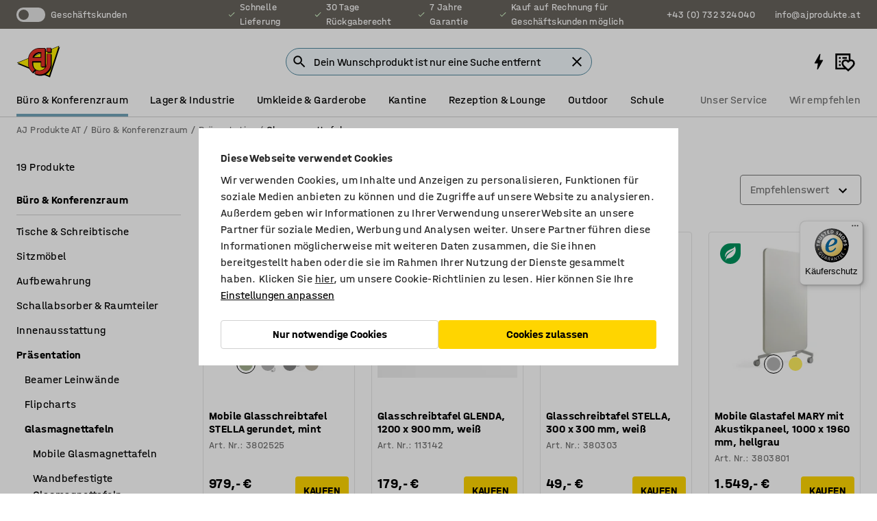

--- FILE ---
content_type: text/html; charset=utf-8
request_url: https://www.ajprodukte.at/buro-konferenzraum/prasentation/glasmagnettafeln
body_size: 51430
content:

<!DOCTYPE html>
<html lang="de">

<head>
    <meta charset="utf-8" />
    <meta name="viewport" content="width=device-width, initial-scale=1.0">
    <meta name="theme-color" content="white" />

    <meta http-equiv="Content-Security-Policy" content="frame-src 'self'
https://*.cookiebot.com
https://*.cdn.optimizely.com
https://*.googletagmanager.com
https://*.cdn-pci.optimizely.com
https://*.google.com
https://*.google-analytics.com
https://*.checkout.dibspayment.eu
https://checkout.dibspayment.eu
https://*.ajprodukter.se
https://*.ajprodukter.no
https://*.ajprodukter.dk
https://*.ajprodukty.sk
https://*.ajprodukty.pl
https://*.ajprodukty.cz
https://*.ajproducts.co.uk
https://*.ajproducts.ie
https://*.ajprodukte.de
https://*.ajprodukte.at
https://*.ajproducten.nl
https://*.kataloska-prodaja.si
https://*.ajproduktai.lt
https://*.ajtooted.ee
https://*.ajprodukti.lv
https://*.ajtuotteet.fi
https://*.kataloska-prodaja.com
https://*.kataloska-prodaja.ba
https://*.ajvorulistinn.is
https://*.ajproizvodi.com
https://*.dibspayment.eu
https://*.doubleclick.net
https://*.facebook.com
https://*.imbox.io
https://*.criteo.com
https://*.hotjar.com
https://*.triggerbee.com
https://*.sleeknote.com
https://player.qiwio.io/
https://www.zbozi.cz
https://cdn2.charpstar.net/
https://charpstar.se/
https://aj.bokahem.se/js/app.js
https://aj.bokahem.se/css/app.css
https://ct.pinterest.com/
https://checkoutshopper.adyen.com/
https://checkoutshopper-live.adyen.com
https://www.youtube.com/
https://tricommerce.dk
 https://tiger.tricommerce.com
 https://mercell.com
 https://p2p.mercell.com;">

        <script type="text/javascript">
            !function (a, b, c, d, e, f, g, h) {
                a.RaygunObject = e, a[e] = a[e] || function () {
                    (a[e].o = a[e].o || []).push(arguments)
                }, f = b.createElement(c), g = b.getElementsByTagName(c)[0],
                    f.async = 1, f.src = d, g.parentNode.insertBefore(f, g), h = a.onerror, a.onerror = function (b, c, d, f, g) {
                        h && h(b, c, d, f, g), g || (g = new Error(b)), a[e].q = a[e].q || [], a[e].q.push({
                            e: g
                        })
                    }
            }(window, document, "script", "//cdn.raygun.io/raygun4js/raygun.min.js", "rg4js");
        </script>
        <script type="text/javascript">
            rg4js('apiKey', 'SVMda9UO1vTzMuMFlHhb6g');
            rg4js('enableCrashReporting', true);
            rg4js('setVersion', '149.0.0');
            rg4js('options', {
                ignore3rdPartyErrors: true,
                ignoreAjaxError: true,
                ignoreAjaxAbort: true,
                debugMode: true,
            });
        </script>
    <link rel="apple-touch-icon" sizes="180x180" href="/apple-touch-icon.png">
    <link rel="icon" type="image/png" href="/favicon-512x512.png" sizes="512x512">
    <link rel="icon" type="image/png" href="/favicon-192x192.png" sizes="192x192">
    <link rel="icon" type="image/png" href="/favicon-32x32.png" sizes="32x32">
    <link rel="icon" type="image/png" href="/favicon-16x16.png" sizes="16x16">
    <link rel="icon" type="image/png" href="/maskable_icon_x192.png" sizes="192x192">

    <link rel="manifest" href="/manifest">
    <link rel="mask-icon" href="/safari-pinned-tab.svg" color="#e63027">
    <meta name="msapplication-TileColor" content="#fff">
    <link rel="shortcut icon" href="/favicon.ico">

    <title>Whiteboards aus Glas jetzt online kaufen | AJ Produkte AT</title><link rel="stylesheet" type="text/css" href="/assets/browser.bundle.6b8d2c0fc2936f47b7cf.css" />
<meta name="description" content="Whiteboards aus Glas, in verschiedenen Farben und Größen - große Auswahl ✓ über 15.000 Produkte ✓ gute Preise ✓ europäische Qualität ✓ 100% sicher..." data-dynamic="1" />
<meta name="robots" content="index,follow" data-dynamic="1" />
<meta property="og:url" content="https://www.ajprodukte.at/buro-konferenzraum/prasentation/glasmagnettafeln" data-dynamic="1" />
<meta property="og:type" content="website" data-dynamic="1" />
<meta property="og:title" content="Whiteboards aus Glas jetzt online kaufen" data-dynamic="1" />
<meta property="og:description" content="Whiteboards aus Glas, in verschiedenen Farben und Größen - große Auswahl ✓ über 15.000 Produkte ✓ gute Preise ✓ europäische Qualität ✓ 100% sicher..." data-dynamic="1" />

                <script>
                if (!('Promise' in window && Promise.prototype.finally)) {
                    document.write('<' + 'script src="/assets/polyfills.bundle.bbff1e5177c601f32b31.js" onerror="window.rg4js&&window.rg4js(\'send\', new Error(\'Failed to load: /assets/polyfills.bundle.bbff1e5177c601f32b31.js\'))"></' + 'script>');
                }
                </script>
                <script>
                window.scopeReady = new Promise(function (res, rej) { window.resolveScopeReady = res; window.rejectScopeReady = rej; });
                </script>
            <link rel="canonical" href="https://www.ajprodukte.at/buro-konferenzraum/prasentation/glasmagnettafeln" id="link-canonical" />
<script src="/assets/browser.bundle.64b834596f0388deab47.js" async></script>
<script src="/assets/nitro.bundle.b8b2f38ac300bf05c0ba.js" async></script>
<script src="/assets/glitz.bundle.c109fca36cacfb727999.js" async></script>
<script src="/assets/vendor-f501a089.bundle.d29cb0664024d6a8fcd5.js" async></script>
<script src="/assets/6304.bundle.543874b7d4b3c760765a.js" async></script>
<script src="/assets/vendor-d2eb5610.bundle.a0125ec617ac52d68384.js" async></script>
<link rel="stylesheet" type="text/css" href="/assets/browser.bundle.6b8d2c0fc2936f47b7cf.css" />
<link rel="preload" href="/assets/HalvarAJPMittel-Rg.69f693f8a9de0cc6bc9f..woff2" as="font" crossorigin="anonymous" />
<link rel="preload" href="/assets/HalvarAJPMittel-Bd.e161d90eb98cc343e22d..woff2" as="font" crossorigin="anonymous" />


            <link rel="alternate" hreflang="sv-se" class="link-canonical-alternate" href="https://www.ajprodukter.se/kontor-konferens/presentation/glasskrivtavlor">
            <link rel="alternate" hreflang="nb-no" class="link-canonical-alternate" href="https://www.ajprodukter.no/kontor-og-konferanse/presentasjon/glasstavler">
            <link rel="alternate" hreflang="da-dk" class="link-canonical-alternate" href="https://www.ajprodukter.dk/kontor-konference/praesentation/glastavler">
            <link rel="alternate" hreflang="en-gb" class="link-canonical-alternate" href="https://www.ajproducts.co.uk/office-conference/presentation/glass-writing-boards">
            <link rel="alternate" hreflang="en-ie" class="link-canonical-alternate" href="https://www.ajproducts.ie/office-conference/presentation/glass-writing-boards">
            <link rel="alternate" hreflang="lt-lt" class="link-canonical-alternate" href="https://www.ajproduktai.lt/biuras/prezentacijoms/stiklines-rasymo-lentos">
            <link rel="alternate" hreflang="de-at" class="link-canonical-alternate" href="https://www.ajprodukte.at/buro-konferenzraum/prasentation/glasmagnettafeln">
            <link rel="alternate" hreflang="de-de" class="link-canonical-alternate" href="https://www.ajprodukte.de/buro-konferenzraum/prasentation/glasmagnettafeln">
            <link rel="alternate" hreflang="lv-lv" class="link-canonical-alternate" href="https://www.ajprodukti.lv/birojs-sapulcu-telpa/aprikojums-prezentacijam/stikla-tafeles">
            <link rel="alternate" hreflang="cs-cz" class="link-canonical-alternate" href="https://www.ajprodukty.cz/kancelare-a-zasedaci-mistnosti/magneticke-tabule-a-flipcharty/sklenene-tabule">
            <link rel="alternate" hreflang="pl-pl" class="link-canonical-alternate" href="https://www.ajprodukty.pl/biuro-i-konferencja/prezentacja/tablice-szklane">
            <link rel="alternate" hreflang="sk-sk" class="link-canonical-alternate" href="https://www.ajprodukty.sk/kancelaria-a-zasadacia-miestnost/prezentacia/sklenene-magneticke-tabule">
            <link rel="alternate" hreflang="hr-hr" class="link-canonical-alternate" href="https://www.ajproizvodi.com/ured-i-konferencija/prezentacija/staklene-ploce-za-pisanje">
            <link rel="alternate" hreflang="et-ee" class="link-canonical-alternate" href="https://www.ajtooted.ee/kontor/esitlusvahendid/klaastahvlid">
            <link rel="alternate" hreflang="fi-fi" class="link-canonical-alternate" href="https://www.ajtuotteet.fi/toimisto-neuvottelu/kirjoitustaulut/lasikirjoitustaulut">
            <link rel="alternate" hreflang="is-is" class="link-canonical-alternate" href="https://www.ajvorulistinn.is/skrifstofu-og-raostefnuhusgogn/framsetning/glertusstoflur">
            <link rel="alternate" hreflang="bs-ba" class="link-canonical-alternate" href="https://www.kataloska-prodaja.ba/ured-i-konferencija/prezentacija/staklene-ploce-za-pisanje">
            <link rel="alternate" hreflang="sr-rs" class="link-canonical-alternate" href="https://www.kataloska-prodaja.com/kancelarije-i-konferencijske-sale/prezentacija/staklene-table-za-pisanje">
            <link rel="alternate" hreflang="sl-si" class="link-canonical-alternate" href="https://www.kataloska-prodaja.si/pisarna-in-konferencna-soba/predstavitev/steklene-pisalne-table">
            <link rel="alternate" hreflang="nl-nl" class="link-canonical-alternate" href="https://www.ajproducten.nl/kantoor-vergaderruimtes/presentatie/glassboard">
    <style data-glitz>.a{background-color:white}.b{flex-direction:column;-webkit-box-orient:vertical;-webkit-box-direction:normal}.c{display:-webkit-box;display:-moz-box;display:-ms-flexbox;display:-webkit-flex;display:flex}.d{min-height:100vh}.e{pointer-events:none}.f{position:absolute}.g{opacity:0}.h{width:0}.i{height:0}.n{transform:translate(0, -100%)}.o{left:16px}.p{top:16px}.q{position:fixed}.r{font-size:16px}.s{padding-bottom:8px}.t{padding-top:8px}.u{padding-right:16px}.v{padding-left:16px}.w{height:40px}.a0{border-radius:4px}.a1{letter-spacing:0.4px}.a2{line-height:1.2}.a3{justify-content:center;-webkit-box-pack:center}.a4{align-items:center;-webkit-box-align:center}.a5{display:-webkit-inline-box;display:-moz-inline-box;display:-ms-inline-flexbox;display:-webkit-inline-flex;display:inline-flex}.a6{transition-timing-function:ease-out}.a7{transition-duration:200ms}.a8{transition-property:color, background-color, border-color;-webkit-transition-property:color, background-color, border-color;-moz-transition-property:color, background-color, border-color}.au{border-bottom-style:solid}.av{border-bottom-width:1px}.aw{border-bottom-color:#D1D1D1}.ax{border-top-style:solid}.ay{border-top-width:1px}.az{border-top-color:#D1D1D1}.b0{border-right-style:solid}.b1{border-right-width:1px}.b2{border-right-color:#D1D1D1}.b3{border-left-style:solid}.b4{border-left-width:1px}.b5{border-left-color:#D1D1D1}.b6{outline-offset:5px}.b7{font-weight:bold}.b8{text-transform:uppercase}.b9{color:black}.be{text-shadow:none}.bf{cursor:pointer}.bg{text-align:inherit}.bh{text-decoration:none}.bi{-webkit-user-select:none;-moz-user-select:none;-ms-user-select:none;user-select:none}.bj{font-variant:inherit}.bk{font-style:inherit}.bl{font-family:inherit}.bo{z-index:6}.bp{min-height:auto}.bq{position:relative}.br{top:0}.bs{will-change:opacity}.bt{width:100%}.bu{height:100%}.bv{left:0}.bw{bottom:0}.bx{right:0}.by{background-color:black}.bz{transition-timing-function:ease-in-out}.c0{transition-property:opacity;-webkit-transition-property:opacity;-moz-transition-property:opacity}.c1{border-bottom-color:#c5511a}.c2{border-top-color:#c5511a}.c3{border-right-color:#c5511a}.c4{border-left-color:#c5511a}.c5{background-color:#FFEBD6}.c6{border-bottom-width:2px}.c7{border-top-width:2px}.c8{border-right-width:2px}.c9{border-left-width:2px}.ca{margin-bottom:16px}.cb{margin-top:16px}.cc{padding-bottom:16px}.cd{padding-top:16px}.ce{pointer-events:auto}.cp{transition-duration:300ms}.cq{transition-property:box-shadow;-webkit-transition-property:box-shadow;-moz-transition-property:box-shadow}.cr{min-height:0}.cs{transition-property:all;-webkit-transition-property:all;-moz-transition-property:all}.ct{transform:translateY(0)}.cu{opacity:1}.cv{max-height:50px}.d1{color:white}.d2{background-color:#68635D}.d3{font-size:14px}.d4{min-height:32px}.d5{width:1366px}.d6{max-width:calc(100vw - 48px)}.d7{margin-right:auto}.d8{margin-left:auto}.d9{display:block}.da{flex-wrap:wrap;-webkit-box-lines:multiple}.db{flex-basis:0%}.dc{flex-shrink:1}.dd{flex-grow:1;-webkit-box-flex:1}.de{font-weight:initial}.dj{margin-right:8px}.dk{margin-bottom:0}.dl{height:21px}.dm{width:42px}.dn{display:inline-block}.dz{outline-offset:3px}.e0{transition-property:transform;-webkit-transition-property:transform;-moz-transition-property:transform}.e1{transition-duration:0.4s}.e2{border-radius:15px}.e3{background-color:#E6E6E6}.e5{flex-grow:2;-webkit-box-flex:2}.e6{margin-right:32px}.e9{text-decoration:inherit}.ea{color:inherit}.eb{color:#D6FFCD}.ec{font-size:1.3em}.ed{height:1em}.ee{width:1em}.ef{margin-left:6px}.en{justify-content:flex-end;-webkit-box-pack:end}.eo{margin-right:20px}.ez{display:none}.f0{stroke:none}.f1{top:-1px}.f3{margin-left:8px}.f4{font-size:1.4em}.f6{z-index:1}.f7{align-items:flex-start;-webkit-box-align:start}.fh{padding-top:20px}.fi{flex-basis:auto}.fj{flex-shrink:0}.fk{margin-top:4px}.fl{justify-content:space-between;-webkit-box-pack:justify}.fm{flex-direction:row;-webkit-box-orient:horizontal;-webkit-box-direction:normal}.fn{gap:32px}.fo{flex-grow:0;-webkit-box-flex:0}.fp{flex-basis:33%}.fs{text-decoration:underline}.ft{padding-right:0}.fu{padding-left:0}.fv{min-width:40px}.fw{line-height:1.5}.fx{background-color:transparent;background-color:initial}.fy{border-bottom-width:0}.fz{border-top-width:0}.g0{border-right-width:0}.g1{border-left-width:0}.g2{font-weight:inherit}.g3{margin-right:12px}.g4{margin-left:12px}.g5{width:30px}.g6{height:30px}.g7{font-size:1.5em}.ga{flex-basis:100%}.gb{width:447px}.gc{justify-content:flex-start;-webkit-box-pack:start}.gf{width:calc(100% - 16px)}.gg{margin-right:unset}.gh{margin-left:unset}.gi{width:inherit}.gk{transform:scale(1.3)}.gl{white-space:normal}.gm{white-space:nowrap}.gn{transform:scale(1)}.go{text-align:center}.gp{transition-property:opacity, transform;-webkit-transition-property:opacity, transform;-moz-transition-property:opacity, transform}.gq{text-overflow:ellipsis}.gr{overflow:hidden}.gs{background-color:#F1F8FC}.gt{border-radius:50px 0 0 50px}.gu{padding-bottom:3px}.gv{padding-top:3px}.gw{padding-right:3px}.gx{padding-left:3px}.h3{border-bottom-color:#4F879E}.h4{border-top-color:#4F879E}.h5{border-right-color:#4F879E}.h6{border-left-color:#4F879E}.hg{padding-left:40px}.hh{border-radius:50px}.hi{cursor:-webkit-text;cursor:text}.hj{right:10px}.hk{transform:translateY(-50%)}.hl{top:50%}.hm{border-radius:0}.hn{padding-bottom:0}.ho{padding-top:0}.hp{font-size:inherit}.hq{gap:8px}.hs{gap:4px}.ht{padding-right:4px}.hu{padding-left:4px}.hv{transform:scaleY(1)}.hw{will-change:transform}.hx{width:24px}.hy{font-size:1px}.hz{height:1px}.i0{visibility:hidden}.i1{align-items:flex-end;-webkit-box-align:end}.i2{outline-offset:0}.i3{min-height:30px}.i4{min-width:30px}.i8{transform:scale(0)}.i9{border-radius:100vw}.ia{font-size:12px}.ib{right:calc(50% - 15px)}.ic{min-width:9px}.id{height:9px}.ie{background-color:#e4251b}.if{margin-right:0}.ig{margin-left:0}.ih{max-height:100px}.ij{margin-left:-32px}.in{margin-left:32px}.io{padding-bottom:12px}.ip{padding-top:4px}.ix{color:#737373}.iy{box-shadow:0px 3px 5px 0px rgba(151, 151, 151, 0.5)}.iz{max-height:calc(100vh - 100% - 32px)}.j0{overflow-y:auto}.j1{margin-top:1px}.j3{max-width:100%}.j4{margin-bottom:8px}.j5{margin-top:8px}.j8{list-style:none}.jb{width:calc(80% - (32px * 0.8))}.jc{order:2}.jd{margin-top:0}.je{text-align:left}.jf{min-height:1.5em}.jg{font-family:HalvarMittel}.jh{font-size:24px}.jj{padding-right:8px}.jk{display:contents}.jl{z-index:5}.jm{top:calc(100% + 8px)}.jo{margin-right:16px}.jp{transition-property:border-color;-webkit-transition-property:border-color;-moz-transition-property:border-color}.jq{width:20px}.jv{box-shadow:0 0 0 1px #737373}.jw{box-sizing:border-box}.jx{min-width:64px}.jy{min-height:40px}.jz{overflow-x:hidden}.k0{margin-bottom:auto}.k1{margin-top:auto}.k2{clip:rect(0 0 0 0)}.k3{-webkit-clip-path:inset(100%);clip-path:inset(100%)}.k4{margin-bottom:-1px}.k5{margin-top:-1px}.k6{margin-right:-1px}.k7{margin-left:-1px}.k8{width:1px}.k9{z-index:3}.ka{min-width:calc(100% - 32px)}.kb{margin-top:-16px}.kc{margin-bottom:32px}.kd{order:3}.ke{grid-template-columns:repeat(4, minmax(0, 1fr));-ms-grid-columns:repeat(4, minmax(0, 1fr))}.kf{grid-row-gap:24px}.kg{grid-column-gap:24px}.kh{display:-ms-grid;display:grid}.ki{max-width:350px}.kq{border-bottom-width:thin}.kr{border-bottom-color:#E6E6E6}.ks{border-top-width:thin}.kt{border-top-color:#E6E6E6}.ku{border-right-width:thin}.kv{border-right-color:#E6E6E6}.kw{border-left-width:thin}.kx{border-left-color:#E6E6E6}.ky{padding-left:8px}.kz{right:8px}.l0{top:8px}.l1{left:unset}.l5{object-fit:cover}.l6{object-position:center}.l7{transition-timing-function:ease-in}.l8{flex-wrap:wrap-reverse;-webkit-box-lines:multiple}.l9{transform:translate(-50%, 0)}.la{bottom:4px}.lb{left:50%}.lc{border-bottom-color:black}.ld{border-top-color:black}.le{border-right-color:black}.lf{border-left-color:black}.lg{height:28px}.lh{width:28px}.li{border-radius:50%}.lj{margin-bottom:2px}.lk{margin-top:2px}.ll{margin-right:2px}.lm{margin-left:2px}.ln{height:22px}.lo{width:22px}.lp{height:20px}.lq{border-bottom-color:transparent}.lr{border-top-color:transparent}.ls{border-right-color:transparent}.lt{border-left-color:transparent}.lu{background-color:transparent}.lv{margin-bottom:4px}.lw{word-break:break-word}.lx{flex-basis:0}.ly{align-items:baseline;-webkit-box-align:baseline}.lz{-webkit-column-gap:8px;column-gap:8px}.m0{-webkit-column-gap:16px;column-gap:16px}.m1{order:0}.m2{font-size:20px}.m3{font-weight:700}.m4{line-height:1}.m5{font-weight:normal}.m6{padding-right:12px}.m7{padding-left:12px}.mc{background-color:#FFD500}.md{right:unset}.me{grid-column-end:auto}.mf{grid-column-start:span 2}.mh{padding-bottom:24px}.mi{margin-top:24px}.mj{align-self:center;-ms-grid-row-align:center}.mk{order:4}.ml{box-shadow:0 1px 8px 0 rgba(0,0,0,0.2)}.mm{border-bottom-left-radius:4px}.mn{border-top-left-radius:4px}.mo{min-width:50px}.mp{z-index:8}.mq{bottom:110px}.mr{width:calc(20% - (32px * 0.2))}.ms{order:1}.mt{position:-webkit-sticky;position:sticky}.mv{min-height:calc(32px + 2px)}.n3{padding-bottom:6px}.n4{padding-top:6px}.n5{margin-top:64px}.n6{margin-right:-50vw}.n7{margin-left:-50vw}.n8{right:50%}.n9{width:100vw}.na{max-width:unset}.nb{background-color:#f3f3f3}.nc{padding-top:24px}.nd{width:850px}.ne{background-color:#F3F3F3}.nh{width:calc(100% / 4)}.ni{max-width:calc(100% / 4)}.nl{min-height:62px}.nm{display:inline}.nn{height:inherit}.no{min-height:inherit}.np{margin-right:4px}.nq{margin-left:4px}.nr{width:61.53846153846153px}.nt{object-fit:contain}.nu{width:114.28571428571429px}.nw{width:192px}.ny{width:38.095238095238095px}.o0{padding-bottom:initial}.o1{padding-top:initial}.o3{stroke-width:1.5}.o4{content-visibility:hidden}.o5{transform:translatex(-100%)}.o6{-webkit-overflow-scrolling:touch}.o7{will-change:opacity, transform}.o8{outline-offset:-2px}.o9{padding-right:48px}.oa{height:auto}.ob{min-height:48px}.oc{right:16px}.od{transform:rotate(270deg)}.oe{border-bottom-color:#f3f3f3}.of{height:48px}.og{z-index:4}.oh{transform:translateX(-50%)}.oi{z-index:15}.j:focus{pointer-events:none}.k:focus{opacity:0}.l:focus{z-index:7}.m:focus{transform:translate(0, 0)}.am:focus{outline-color:#16819D}.ba:focus{border-radius:4px}.bb:focus{outline-style:solid}.bc:focus{outline-width:0}.bd:focus{isolation:initial}.eu:focus{outline-color:transparent}.gy:focus{border-bottom-color:#4F879E}.gz:focus{border-top-color:#4F879E}.h0:focus{border-right-color:#4F879E}.h1:focus{border-left-color:#4F879E}.h7:focus{outline-color:#4F879E}.h8:focus{border-right-width:1px}.h9:focus{border-left-width:1px}.ha:focus{border-bottom-width:1px}.hb:focus{border-bottom-style:solid}.hc:focus{border-top-width:1px}.hd:focus{border-top-style:solid}.he:focus{border-right-style:solid}.hf:focus{border-left-style:solid}.x:is(.disabledLink){cursor:not-allowed}.y:disabled{cursor:not-allowed}.ag:disabled{border-bottom-color:#D1D1D1}.ah:disabled{border-top-color:#D1D1D1}.ai:disabled{border-right-color:#D1D1D1}.aj:disabled{border-left-color:#D1D1D1}.ak:disabled{background-color:white}.al:disabled{color:#737373}.m9:disabled{background-color:#D1D1D1}.z:active{outline-width:0}.ev:active{text-decoration:underline}.ew:active{color:#16819D}.i6:active{text-decoration:inherit}.i7:active{color:inherit}.mw:active{font-weight:bold}.mx:active{font-size:16px}.my:active{text-decoration:none}.a9:disabled:hover{border-bottom-color:#D1D1D1}.aa:disabled:hover{border-top-color:#D1D1D1}.ab:disabled:hover{border-right-color:#D1D1D1}.ac:disabled:hover{border-left-color:#D1D1D1}.ae:disabled:hover{background-color:white}.af:disabled:hover{color:#737373}.m8:disabled:hover{background-color:#D1D1D1}.an:hover:not([disabled],.disabledLink){color:black}.ao:hover:not([disabled],.disabledLink){background-color:#f3f3f3}.ma:hover:not([disabled],.disabledLink){background-color:#F2CA00}.ap:active:not([disabled],.disabledLink){border-bottom-color:#f3f3f3}.aq:active:not([disabled],.disabledLink){border-top-color:#f3f3f3}.ar:active:not([disabled],.disabledLink){border-right-color:#f3f3f3}.as:active:not([disabled],.disabledLink){border-left-color:#f3f3f3}.at:active:not([disabled],.disabledLink){background-color:#f3f3f3}.mb:active:not([disabled],.disabledLink){background-color:#FFF0A3}.dg:has(:focus-within)> span{outline-style:solid}.dh:has(:focus-within)> span{outline-color:inherit}.di:has(:focus-within)> span{outline-width:2px}.do::before{background-color:#68635D}.dp::before{transition-timing-function:ease-in-out}.dq::before{transition-duration:0.4s}.dr::before{transition-property:transform;-webkit-transition-property:transform;-moz-transition-property:transform}.ds::before{border-radius:50%}.dt::before{bottom:3px}.du::before{left:3px}.dv::before{width:15px}.dw::before{height:15px}.dx::before{position:absolute}.dy::before{content:""}.e4:first-letter{text-transform:uppercase}.e7:hover{text-decoration:inherit}.e8:hover{color:inherit}.fq:hover{text-decoration:underline}.fr:hover{color:#16819D}.gj:hover{cursor:initial}.hr:hover{cursor:pointer}.i5:hover{text-decoration:none}.iw:hover{color:black}.jn:hover{border-bottom-color:#737373}.ju:hover{box-shadow:0 0 0 1px #16819D}.mz:hover{font-weight:bold}.n0:hover{font-size:16px}.h2::placeholder{color:black}.ii:nth-child(n+2){margin-left:0}.ik::after{border-bottom-color:#72A5BA}.il::after{border-bottom-style:solid}.im::after{border-bottom-width:4px}.iq::after{width:100%}.ir::after{bottom:0}.is::after{right:0}.it::after{position:absolute}.iu::after{content:""}.iv::after{border-bottom-color:transparent}.j6:empty:before{white-space:pre}.j7:empty:before{content:" "}.j9:after{white-space:pre}.ja:after{content:" / "}.jr:focus-within{outline-style:solid}.js:focus-within{outline-color:#16819D}.jt:focus-within{outline-width:2px}.l2:before{padding-top:100%}.l3:before{float:left}.l4:before{content:""}.mg:before{padding-top:56.00000000000001%}.ns:before{padding-top:78%}.nv:before{padding-top:42%}.nx:before{padding-top:25%}.nz:before{padding-top:126%}.n1:last-child{padding-bottom:0}.o2:last-child{margin-right:0}.n2:first-child{padding-top:12px}</style><style data-glitz media="print">.bm{min-height:0}.bn{position:relative}.cf{box-shadow:none}.cg{border-bottom-style:solid}.ch{border-bottom-width:1px}.ci{border-bottom-color:#D1D1D1}.cj{margin-bottom:24px}.ck{margin-top:24px}.cl{padding-bottom:0}.cm{min-height:auto}.cn{justify-content:flex-start;-webkit-box-pack:start}.co{font-size:14px}.cw{pointer-events:auto}.cx{opacity:1}.cy{max-height:50px}.cz{transform:none}.d0{height:0}.df{display:none}.eg{z-index:10}.eh{color:black}.ei{transform:translate(-50%, 0)}.ej{left:50%}.ek{top:60px}.el{position:absolute}.em{display:-webkit-box;display:-moz-box;display:-ms-flexbox;display:-webkit-flex;display:flex}.ep{margin-bottom:16px}.eq{margin-top:16px}.er{margin-right:16px}.es{margin-left:16px}.et{align-items:center;-webkit-box-align:center}.ex{font-size:2.2em}.ey{display:block}.f2{white-space:nowrap}.f5{height:100%}.fb{margin-top:0}.fc{padding-bottom:8px}.fd{padding-top:8px}.fe{flex-direction:column;-webkit-box-orient:vertical;-webkit-box-direction:normal}.ff{margin-bottom:32px}.fg{justify-content:space-evenly;-webkit-box-pack:space-evenly}.j2{min-height:initial}.nf{width:100%}.ng{justify-content:center;-webkit-box-pack:center}.nj{margin-right:32px}.nk{margin-left:32px}.f8:after{font-size:10px}.f9:after{white-space:nowrap}.fa:after{content:attr(data-page-url)}</style><style data-glitz media="(min-width: 1024px)">.g8{flex-basis:auto}.g9{flex-shrink:0}.gd{max-width:585px}.ge{width:100%}.ji{margin-top:12px}.kn{transition-timing-function:ease-out}.ko{transition-duration:200ms}.kp{transition-property:border-color;-webkit-transition-property:border-color;-moz-transition-property:border-color}.mu{margin-bottom:24px}.kj:hover{border-bottom-color:#737373}.kk:hover{border-top-color:#737373}.kl:hover{border-right-color:#737373}.km:hover{border-left-color:#737373}</style>
        <script data-cookieconsent="ignore" data-ot-ignore="true">
            window.dataLayer = window.dataLayer || [];
            function gtag() {
                dataLayer.push(arguments);
            }
            gtag("consent", "default", {
                ad_storage: "denied",
                ad_user_data: 'denied',
                ad_personalization: 'denied',
                analytics_storage: "denied",
                functionality_storage: 'denied',
                personalization_storage: 'denied',
                security_storage: 'denied',
                wait_for_update: 500,
            });
            gtag("set", "ads_data_redaction", true);
        </script>
        <script data-cookieconsent="ignore" type="text/javascript" data-ot-ignore="true" >
            if (!('dataLayer' in window)) {
                window.dataLayer = [];
            }

            window.dataLayer.push({
                event: 'originalReferrer',
                originalReferrer: document.referrer,
            });

            window.dataLayer.push({
                event: 'originalLocation',
                originalLocation: document.location.href,
            });

            window.gtmEnabled = true;
        </script>
<!-- Google Tag Manager -->
<script data-cookieconsent="ignore">(function(w,d,s,l,i){w[l]=w[l]||[];w[l].push({'gtm.start':
new Date().getTime(),event:'gtm.js'});var f=d.getElementsByTagName(s)[0],
j=d.createElement(s),dl=l!='dataLayer'?'&l='+l:'';j.async=true;j.src=
'https://www.googletagmanager.com/gtm.js?id='+i+dl;f.parentNode.insertBefore(j,f);
})(window,document,'script','dataLayer','GTM-K2RM35S');</script>
<!-- End Google Tag Manager -->        <script id="Cookiebot" src="https://consent.cookiebot.com/uc.js" data-cbid="a88b88ea-38c4-4406-bfc9-5471fb9df620"
            data-culture="de" type="text/javascript" async></script>

        <script type="text/javascript">
                window.externalScriptEnable = true;
        </script>

    <script>
        window.isPrivateBusinessSelectorEnabled = false;
    </script>   
</head>

<body class="aj-site">

<!-- Google Tag Manager (noscript) -->
<noscript><iframe src="https://www.googletagmanager.com/ns.html?id=GTM-K2RM35S"
height="0" width="0" style="display:none;visibility:hidden"></iframe></noscript>
<!-- End Google Tag Manager (noscript) -->

    <div id="container"><div><div class="a b c d"><div id="focusreset-nitro" tabindex="-1" class="e f g h i"></div><button aria-label="Zum Inhalt" type="button" class="j k e g l m n o p q r s t u v w x y z a0 a1 a2 a3 a4 a5 a6 a7 a8 a9 aa ab ac ae af ag ah ai aj ak al am an ao ap aq ar as at au av aw ax ay az b0 b1 b2 b3 b4 b5 b6 b7 b8 a b9 ba bb bc bd be bf bg bh bi bj bk bl">Zum Inhalt</button><header class="bm bn e bo bp bq br"><div class="e g bs bt bu bv bw bx br q by bz a7 c0"></div><noscript><div class="a3 c1 c2 c3 c4 c5 b9 au c6 ax c7 b0 c8 b3 c9 a0 ca cb cc cd u v c"><div>Anscheinend ist in deinem Browser kein JavaScript aktiviert. Dies ist erforderlich, um die Website nutzen zu können.</div></div></noscript><div class="bq"><div class="height-measuring-wrapper ce"><div class="cf cg ch ci cj ck cl cm cn co bz cp cq bq cr b c au av aw bt a b9"><div><div class="bz cs cp ce ct cu cv cw cx cy cz d0 d1 d2 d3 c bt"><div class="d0 d4 d5 d6 d7 d8 d9"><div class="a4 bu a3 da c"><div class="db dc dd a4 c de d3 df"><label aria-label="Geschäftskunden" class="dg dh di dj dk dl dm dn bq"><input type="checkbox" class="i h g"/><span class="do dp dq dr ds dt du dv dw dx dy dz e0 bz e1 e2 e3 bw bx bv br bf f"></span></label><span class="d1 e4">Geschäftskunden</span></div><div class="db dc e5 c a3 a4 df"><div class="e6 e7 e8 e9 a4 ea c"><svg xmlns="http://www.w3.org/2000/svg" height="1em" viewBox="0 0 24 24" width="1em" class="eb ec ed ee a5"><path d="M0 0h24v24H0V0z" fill="transparent"></path><path fill="currentColor" d="M9 16.17L4.83 12l-1.42 1.41L9 19 21 7l-1.41-1.41L9 16.17z"></path></svg><div class="ef dn">Schnelle Lieferung</div></div><div class="e6 e7 e8 e9 a4 ea c"><svg xmlns="http://www.w3.org/2000/svg" height="1em" viewBox="0 0 24 24" width="1em" class="eb ec ed ee a5"><path d="M0 0h24v24H0V0z" fill="transparent"></path><path fill="currentColor" d="M9 16.17L4.83 12l-1.42 1.41L9 19 21 7l-1.41-1.41L9 16.17z"></path></svg><div class="ef dn">30 Tage Rückgaberecht</div></div><div class="e6 e7 e8 e9 a4 ea c"><svg xmlns="http://www.w3.org/2000/svg" height="1em" viewBox="0 0 24 24" width="1em" class="eb ec ed ee a5"><path d="M0 0h24v24H0V0z" fill="transparent"></path><path fill="currentColor" d="M9 16.17L4.83 12l-1.42 1.41L9 19 21 7l-1.41-1.41L9 16.17z"></path></svg><div class="ef dn">7 Jahre Garantie</div></div><div class="e7 e8 e9 a4 ea c"><svg xmlns="http://www.w3.org/2000/svg" height="1em" viewBox="0 0 24 24" width="1em" class="eb ec ed ee a5"><path d="M0 0h24v24H0V0z" fill="transparent"></path><path fill="currentColor" d="M9 16.17L4.83 12l-1.42 1.41L9 19 21 7l-1.41-1.41L9 16.17z"></path></svg><div class="ef dn">Kauf auf Rechnung für Geschäftskunden möglich</div></div></div><div class="eg eh ei ej ek el em en db dc dd c"><a aria-label="Call +43 (0) 732 324040" target="_blank" class="eo ep eq er es et em e7 e8 e9 ea ba bb eu bc bd ev ew" href="tel:+43 (0) 732 324040"><svg xmlns="http://www.w3.org/2000/svg" height="1em" viewBox="0 0 24 24" width="1em" class="ex eh ey ez d1 ec f0 f1 bq ed ee"><path d="M0 0h24v24H0V0z" fill="none"></path><path fill="currentColor" d="M6.54 5c.06.89.21 1.76.45 2.59l-1.2 1.2c-.41-1.2-.67-2.47-.76-3.79h1.51m9.86 12.02c.85.24 1.72.39 2.6.45v1.49c-1.32-.09-2.59-.35-3.8-.75l1.2-1.19M7.5 3H4c-.55 0-1 .45-1 1 0 9.39 7.61 17 17 17 .55 0 1-.45 1-1v-3.49c0-.55-.45-1-1-1-1.24 0-2.45-.2-3.57-.57-.1-.04-.21-.05-.31-.05-.26 0-.51.1-.71.29l-2.2 2.2c-2.83-1.45-5.15-3.76-6.59-6.59l2.2-2.2c.28-.28.36-.67.25-1.02C8.7 6.45 8.5 5.25 8.5 4c0-.55-.45-1-1-1z"></path></svg><span class="f2 f3">+43 (0) 732 324040</span></a><a aria-label="Send email to info@ajprodukte.at" target="_blank" class="ep eq er es et em e7 e8 e9 ea ba bb eu bc bd ev ew" href="mailto:info@ajprodukte.at"><svg xmlns="http://www.w3.org/2000/svg" height="1em" viewBox="0 0 24 24" width="1em" class="ex eh ey ez d1 f4 f1 bq ed ee"><path d="M0 0h24v24H0V0z" fill="none"></path><path fill="currentColor" d="M22 6c0-1.1-.9-2-2-2H4c-1.1 0-2 .9-2 2v12c0 1.1.9 2 2 2h16c1.1 0 2-.9 2-2V6zm-2 0l-8 5-8-5h16zm0 12H4V8l8 5 8-5v10z"></path></svg><span class="f2 f3">info@ajprodukte.at</span></a></div></div></div></div></div><div class="f5 f6 a f7 b c d5 d6 d7 d8"><div data-page-url="https://www.ajprodukte.at/buro-konferenzraum/prasentation/glasmagnettafeln" id="top-area" class="f8 f9 fa fb fc fd fe ff fg cc fh fi fj dd fk a4 bt fl fm c bq"><div class="fn a4 c fo dc fp"><a aria-label="Zur Startseite" id="top-area-home" class="ba bb eu bc bd ev ew fq fr fs b9" data-scope-link="true" href="/"><svg xmlns="http://www.w3.org/2000/svg" xml:space="preserve" viewBox="133 300 330 247" height="48" class="d9"><path d="m380.69 532.11-1.49-.62-239.42-98.95-3.41-1.4 3.42-1.37 312.6-124.8 2.98-1.19-.99 3.05-73.19 223.74z"></path><path d="m385.69 541.11-1.49-.62-239.42-98.95-3.41-1.4 3.42-1.37 312.6-124.8 2.98-1.19-.99 3.05-73.19 223.74z"></path><path fill="#FFED00" d="m144.09 431.23 234.51 96.75 71.67-219.1z"></path><path d="M398.91 357.84h-33.2v-1.5l.03-29.66v-1.5h1.49l30.18-.04h1.5v32.7M312.38 529.39c-19.33 0-36.97-8.45-37.71-8.8l-1.31-.64.6-1.33 13.15-29.04.64-1.41 1.39.67c7.87 3.83 16.16 5.77 24.62 5.77 14.2 0 24.13-5.54 24.23-5.6 18.36-12.06 26.61-24.87 27.49-42.77l.01-.11.02-.1c.22-1.11.23-1.41.23-1.42v-74.83h1.5l30.23-.05h1.5v80.75c-.03.35-.7 8.68-3.05 17.04-3.96 14.08-11.66 26.04-25.74 40-17.04 14.97-30.94 19.09-50.65 21.46-2.32.27-4.71.41-7.15.41"></path><path d="m259.45 511.14-.43-.37c-14.01-11.93-30.28-29.72-31.82-61.65-.61-12.68-.21-36.16.5-50.65v-.09l.02-.09c3.07-17.81 10.72-32.95 23.39-46.28 8.65-9.1 27.33-24.64 55.24-26.46h47.77l-.01 1.5V467.5h-1.57c-1.25 0-19.06-.03-26.18-.04h-4.42v-38h-61.92c-4.15 42.06 20.8 53.65 21.88 54.13l1.85.82-1.31 1.53s-5.3 6.17-10.62 12.34c-2.66 3.08-5.32 6.17-7.32 8.48-3.78 4.36-3.78 4.36-4.48 4.37zm7.41-121.78c3.34.03 10.86.05 20.79.05 12.38 0 23.98-.03 27.91-.07l-.07-29.46c-26.79.41-44.24 17.11-48.63 29.48M394.14 351.76h-34.9v-1.5l.02-29.95v-1.5h34.879999999999995v32.95"></path><path d="M307.64 522.74c-19.22 0-38.58-8.76-39.4-9.14l-1.38-.63.64-1.37 12.75-27.25.64-1.38 1.37.67c7.57 3.68 15.57 5.55 23.76 5.55 14.81 0 25.34-6.17 25.44-6.24 18.39-12.08 26.63-24.89 27.52-42.79l.01-.11.02-.1c.21-1.11.23-1.41.23-1.42V363.7h34.87v1.5l.13 78.87c-.02.4-.5 7.76-3.57 17.5-3.17 10.08-9.43 25.19-27.09 39.95-15.33 13.33-28.53 18.82-50.44 20.97-1.76.16-3.61.25-5.5.25"></path><path d="m254.66 506.89-1.31-1.23-1.58-1.6c-12.76-12.96-28.63-29.08-30.1-59.63-.61-12.66-.21-36.15.5-50.64v-.09l.01-.09c3.07-17.81 10.72-32.95 23.39-46.28 8.65-9.1 27.33-24.64 55.24-26.46h48.7v1.5s.02 100.73.02 138.49v.3l-.12.28c-.39.93-.45.93-3.62.93h-29.4V423.1h-62.13c-3.72 41.95 19.46 57.59 19.7 57.74l1.42.93-1.09 1.3c-7.14 8.47-17.99 21.4-18.63 22.33zm2.48-115.35c1.61.01 4.66.02 10.41.02 16.42 0 42.64-.06 48.98-.12v-37.35c-1.79-.1-3.53-.16-5.2-.16-12.9 0-23.22 3.11-33.45 10.07l-.06.04-.06.03c-14.36 7.98-19.32 22.56-20.62 27.47"></path><path fill="#E63027" d="M362.27 321.81h28.88v26.97h-28.88zM282.35 487l-4.25 9.05c-1.11 2.41-3.19 6.81-3.19 6.81-1.34 2.91-4.03 8.61-4.03 8.61 4.36 1.84 9.3 3.42 9.3 3.42 3.84 1.2 7.52 2.14 7.52 2.14 2.47.63 6.53 1.42 6.53 1.42 3.09.56 7.08.98 7.08.98 3.73.44 8.81.27 8.81.27 1.88-.06 6.47-.61 6.47-.61 1.16-.13 4.13-.58 4.13-.58 1.06-.16 3.72-.64 3.72-.64 1.2-.2 3.61-.75 3.61-.75 2.31-.53 4.64-1.23 4.64-1.23 1.95-.56 3.91-1.28 3.91-1.28 1.13-.41 3.48-1.36 3.48-1.36.81-.34 3.19-1.47 3.19-1.47.64-.31 2.33-1.2 2.33-1.2.33-.16 2-1.11 2-1.11 1.17-.6 5.18-3.27 5.18-3.27 5.81-4.08 10.88-8.69 10.88-8.69 4.33-3.59 9.55-9.75 9.55-9.75 4.29-4.99 7.76-11.09 7.76-11.09 3.45-5.99 5.47-11.96 5.47-11.96 3.84-9.67 4.82-20.67 4.82-20.67l-.13-77.36h-28.88v71.88s-.25 4.06-.72 6.86c0 0-.63 5.27-2.19 9.48 0 0-1.59 4.75-3.16 7.28 0 0-2.66 5.19-7.03 9.92 0 0-3.25 3.73-8.13 7.64 0 0-3.63 2.95-7.97 5.78 0 0-4.52 2.56-9.53 3.98 0 0-6.63 2.23-14.38 2.61 0 0-6.16.45-11.97-.63.01 0-7.13-.93-14.82-4.48"></path><path fill="#E63027" d="m346.55 459.36-.02-135.48-45.61-.02s-6.88.42-13.23 2.05c0 0-5.72 1.23-12.45 4.17 0 0-2.28 1-3.23 1.48 0 0-3.06 1.56-3.66 1.91 0 0-3.22 1.78-5.03 3.02 0 0-3.13 2.06-5.19 3.64 0 0-1.69 1.31-2.19 1.73 0 0-2.95 2.44-4.06 3.5 0 0-2.94 2.78-3.25 3.14 0 0-2.67 2.8-3.09 3.33 0 0-2.22 2.53-3.36 3.98 0 0-2.52 3.19-4.58 6.34 0 0-1.64 2.55-2.11 3.38 0 0-1.39 2.48-1.69 3.03 0 0-1.47 2.72-1.98 3.95 0 0-1.17 2.56-1.64 3.77 0 0-.81 2.11-1.3 3.42 0 0-1.16 3.45-1.66 5.22 0 0-.94 3.63-1.3 5.23 0 0-.52 2.44-.77 3.86 0 0-.27 6.81-.39 10.23 0 0-.19 7.42-.25 10.61 0 0-.09 5.59-.13 8.23 0 0 .02 2.81-.02 5.94 0 0 .05 4.83.06 7.63 0 0 .05 3.45.3 8.81 0 0 .34 5.7 1.31 10.42 0 0 .8 4.05 2.11 8.25 0 0 1.28 4.03 3.16 8.11 0 0 1.42 3.14 4.03 7.47 0 0 2.13 3.39 5.02 7.27 0 0 2.03 2.48 3.41 4.17 0 0 3.33 3.78 5.45 5.98l5.08 5.19 16.68-19.97s-3.03-2.47-5.76-5.73c0 0-2.97-3.63-4.81-6.73 0 0-1.92-3.34-2.27-4.14 0 0-2.06-4.3-2.83-6.58 0 0-1.45-4.13-2.36-7.98 0 0-1.22-5.55-1.59-9.59 0 0-.48-4.53-.48-9.23 0 0 .05-5 .23-7.16 0 0 .3-3.86.45-5.08l67.86-.02v39.25zm-29.31-64.94-61.95.09c-1.61-.03-1.52-1.69-1.52-1.69.05-.41.13-.64.13-.64.36-1.55.42-1.72.42-1.72 1.34-4.73 3.09-8.25 3.09-8.25 1.61-3.56 4.16-7.2 4.16-7.2 2.22-3.48 6.09-7.17 6.09-7.17 4.41-4.08 6.84-5.31 6.84-5.31 2.69-1.75 5.66-3.52 5.66-3.52 3.33-2.02 7.3-3.66 7.3-3.66 5.98-2.47 11.03-3.28 11.03-3.28 5.22-.94 8.98-1.05 8.98-1.05 2.31-.17 6.05-.06 6.05-.06 2.17.02 5.98.33 5.98.33l.02 43.13z"></path></svg></a><button aria-label="In Hauptmenü öffnen" tabindex="-1" type="button" class="e c0 cp bz g df ft fu fv r s t w fw x y z a0 a1 a3 a4 a5 ea ba bb eu bc bd be bf fx bg bh bi fy fz g0 g1 g2 bj bk bl"><svg xmlns="http://www.w3.org/2000/svg" height="1em" viewBox="0 0 24 24" width="1em" class="g3 g4 g5 g6 b9 g7 a5"><path d="M0 0h24v24H0V0z" fill="none"></path><path fill="currentColor" d="M3 18h18v-2H3v2zm0-5h18v-2H3v2zm0-7v2h18V6H3z"></path></svg></button></div><div class="g8 g9 ga dc fo gb df bq gc c"><form action="/suche" class="gd ge gf gg gh a4 c bq"><div class="dd bq"><div class="br bv f"><div class="dn bt"><div class="gi a5"><span class="gj gi a4 a5"><button tabindex="-1" state="[object Object]" aria-label="Search" class=" feedback-default gk gl bq df ft fu fv r s t w fw x y z a0 a1 a3 a4 a5 a6 a7 a8 ea ba bb eu bc bd be bf fx bg bh bi fy fz g0 g1 g2 bj bk bl" type="submit"><span class="feedback-text gm gn cu go a3 a4 c a6 a7 gp gq gr"><svg xmlns="http://www.w3.org/2000/svg" viewBox="0 0 24 24" width="1em" height="1em" class="b9 gs gt gu gv gw gx d9 g7 ed ee"><path fill="none" d="M0 0h24v24H0z"></path><path fill="currentColor" d="M15.5 14h-.79l-.28-.27A6.47 6.47 0 0 0 16 9.5 6.5 6.5 0 1 0 9.5 16c1.61 0 3.09-.59 4.23-1.57l.27.28v.79l5 4.99L20.49 19zm-6 0C7.01 14 5 11.99 5 9.5S7.01 5 9.5 5 14 7.01 14 9.5 11.99 14 9.5 14"></path></svg></span></button></span></div></div></div><input type="search" aria-label="Search" placeholder="Dein Wunschprodukt ist nur eine Suche entfernt" name="q" autoComplete="off" value="" class="gy gz h0 h1 h2 gs h3 h4 h5 h6 bb h7 bc h8 h9 ha hb hc hd he hf b1 b4 av au ay ax b0 b3 u hg hh r s t w fw hi ea bt"/><button aria-label="Löschen" type="button" class="hj hk hl f a4 c ba bb eu bc bd hm be bf fx bg bh ea bi hn ho ft fu fy fz g0 g1 g2 bj bk hp bl"><svg xmlns="http://www.w3.org/2000/svg" height="1em" viewBox="0 0 24 24" width="1em" class="b9 gs g7 ed ee a5"><path d="M0 0h24v24H0V0z" fill="none"></path><path fill="currentColor" d="M19 6.41L17.59 5 12 10.59 6.41 5 5 6.41 10.59 12 5 17.59 6.41 19 12 13.41 17.59 19 19 17.59 13.41 12 19 6.41z"></path></svg></button></div></form></div><div id="top-area-sec-nav" class="hq fo dc fp a4 en c df"><div class="a3 a4 b c"><div class="a3 a4 c"><div class="gi a5"><span class="hr gi a4 a5"><button aria-label="Login / Registrieren" type="button" class="a4 hs c bf dj f3 ht hu hn ho r bq ba bb eu bc bd hm be fx bg bh ea bi fy fz g0 g1 g2 bj bk bl"><div class="gm r">Login / Registrieren</div><span class="hv d9 hw a6 cp e0"><svg xmlns="http://www.w3.org/2000/svg" height="1em" viewBox="0 0 24 24" width="1em" class="b9 hx g7 ed a5"><path d="M0 0h24v24H0V0z" fill="none"></path><path fill="currentColor" d="M7.41 8.59L12 13.17l4.59-4.58L18 10l-6 6-6-6 1.41-1.41z"></path></svg></span></button></span></div></div><div class="gi a5"><span class="gj gi a4 a5"><div class="hy bq d9 hz i0 bt"> </div></span></div></div><div class="fast-order-button i1 c"><a title="Direktbestellung" aria-label="Direktbestellung" class="i2 i3 i4 g5 g6 a3 a4 c bq i5 i6 i7 e8 e9 ea ba bb eu bc bd" tabindex="0" data-scope-link="true" href="/kasse?fastorder=true"><span class="fast-order-button-icon bq"><svg xmlns="http://www.w3.org/2000/svg" width="1em" height="1em" viewBox="0 0 24 24" fill="currentColor" class="g6 g5 b9 g7 a5"><path d="M11 21h-1l1-7H7.5c-.58 0-.57-.32-.38-.66.19-.34.05-.08.07-.12C8.48 10.94 10.42 7.54 13 3h1l-1 7h3.5c.49 0 .56.33.47.51l-.07.15C12.96 17.55 11 21 11 21z"></path></svg></span></a></div><div class="wishlist-button dj f3 a4 c"><button title="Meine Merklisten" aria-label="Meine Merklisten" type="button" class="bf hn ho ft fu a3 a4 a5 go i2 i3 i4 g5 g6 bq ba bb eu bc bd hm be fx bh ea bi fy fz g0 g1 g2 bj bk hp bl"><span class="wishlist-button-icon bq"><div class="i8 i9 go ia ib br ic id f a6 a7 e0 ie d1"></div><svg xmlns="http://www.w3.org/2000/svg" height="1em" viewBox="0 0 31 30" width="1em" class="g6 g5 b9 g7 a5"><path fill="currentColor" d="M24 2.67v8.91l.5-.04h.3a5.73 5.73 0 0 1 5.87 5.74c0 1.68-.39 2.96-1.6 4.52l-.3.4-.75.84-.43.44-.23.24-.49.48-.53.5-.57.53-.95.86-1.05.93-1.17 1.02-1.93 1.85-1.85-1.77-1.66-1.45H1.33v-24H24Zm.8 11.53c-1.42 0-2.8.87-3.27 2.07H19.8a3.59 3.59 0 0 0-3.27-2.07c-1.83 0-3.2 1.32-3.2 3.08 0 1.77 1.4 3.52 3.72 5.7l.62.58.67.6.7.63 1.52 1.32.1.09.09-.09 1.52-1.32 1.04-.93.65-.59.6-.57c2.15-2.05 3.43-3.73 3.43-5.42 0-1.76-1.38-3.08-3.2-3.08Zm-3.47-1.64V5.33H4V24h10.26l-.41-.41-.44-.45-.39-.43-.36-.4-.16-.2-.3-.4a6.65 6.65 0 0 1-1.53-4.03v-.4c0-1.43.5-2.7 1.33-3.7v-.25h.23a5.92 5.92 0 0 1 4.31-1.8c1.48 0 2.93.54 4.05 1.46l.08.07.2-.17.46-.33Zm-12 6.1v2.67H6.67v-2.66h2.66Zm0-5.33V16H6.67v-2.67h2.66ZM18.67 8v2.67H12V8h6.67ZM9.33 8v2.67H6.67V8h2.66Z"></path></svg></span></button></div><button aria-label="Mein Einkaufswagen" data-test-id="minicart-button" type="button" class="bf hn ho ft fu i2 g6 g5 if ig bq r x y z a0 a1 a2 a3 a4 a5 a6 a7 a8 ea ba bb eu bc bd be fx bg bh bi fy fz g0 g1 g2 bj bk bl"><svg xmlns="http://www.w3.org/2000/svg" height="1em" viewBox="0 0 24 24" width="1em" class="i3 i4 b9 g7 ed ee a5"><path d="M0 0h24v24H0V0z" fill="none"></path><path fill="currentColor" d="M15.55 13c.75 0 1.41-.41 1.75-1.03l3.58-6.49c.37-.66-.11-1.48-.87-1.48H5.21l-.94-2H1v2h2l3.6 7.59-1.35 2.44C4.52 15.37 5.48 17 7 17h12v-2H7l1.1-2h7.45zM6.16 6h12.15l-2.76 5H8.53L6.16 6zM7 18c-1.1 0-1.99.9-1.99 2S5.9 22 7 22s2-.9 2-2-.9-2-2-2zm10 0c-1.1 0-1.99.9-1.99 2s.89 2 1.99 2 2-.9 2-2-.9-2-2-2z"></path></svg></button></div></div><div class="bz cs cp ce cu ih bt"><nav class="df fl i1 c bt fi fj fo"><div><div class="ii ij fi dc fo c i1"><a aria-label="Büro &amp; Konferenzraum" class="ik il im in io ip iq ir is it iu bq bu a4 c i6 i7 e7 e8 e9 ea ba bb eu bc bd" tabindex="0" data-scope-link="true" href="/buro-konferenzraum">Büro &amp; Konferenzraum</a><a aria-label="Lager &amp; Industrie" class="in io ip iv il im iq ir is it iu bq bu a4 c i6 i7 e7 e8 e9 ea ba bb eu bc bd" tabindex="0" data-scope-link="true" href="/lager-industrie">Lager &amp; Industrie</a><a aria-label="Umkleide &amp; Garderobe" class="in io ip iv il im iq ir is it iu bq bu a4 c i6 i7 e7 e8 e9 ea ba bb eu bc bd" tabindex="0" data-scope-link="true" href="/umkleide-garderobe">Umkleide &amp; Garderobe</a><a aria-label="Kantine" class="in io ip iv il im iq ir is it iu bq bu a4 c i6 i7 e7 e8 e9 ea ba bb eu bc bd" tabindex="0" data-scope-link="true" href="/kantine">Kantine</a><a aria-label="Rezeption &amp; Lounge" class="in io ip iv il im iq ir is it iu bq bu a4 c i6 i7 e7 e8 e9 ea ba bb eu bc bd" tabindex="0" data-scope-link="true" href="/rezeption-lounge">Rezeption &amp; Lounge</a><a aria-label="Outdoor" class="in io ip iv il im iq ir is it iu bq bu a4 c i6 i7 e7 e8 e9 ea ba bb eu bc bd" tabindex="0" data-scope-link="true" href="/outdoor">Outdoor</a><a aria-label="Schule" class="in io ip iv il im iq ir is it iu bq bu a4 c i6 i7 e7 e8 e9 ea ba bb eu bc bd" tabindex="0" data-scope-link="true" href="/schule">Schule</a></div></div><div class="ii ij fi dc fo c i1"><div><a aria-label="Unser Service" aria-haspopup="true" aria-expanded="false" class="iw ix in io ip iv il im iq ir is it iu bq bu a4 c i6 i7 e7 e9 ba bb eu bc bd" tabindex="0" data-scope-link="true" href="/unser-service">Unser Service</a><div class="in gm iy a iz j0 f j1"></div></div><div><a aria-label="Wir empfehlen" aria-haspopup="true" aria-expanded="false" class="iw ix in io ip iv il im iq ir is it iu bq bu a4 c i6 i7 e7 e9 ba bb eu bc bd" tabindex="0" data-scope-link="true" href="/wir-empfehlen">Wir empfehlen</a><div class="in gm iy a iz j0 f j1"></div></div></div></nav></div></div><div></div></div><noscript><div class="a3 c1 c2 c3 c4 c5 b9 au c6 ax c7 b0 c8 b3 c9 a0 ca cb cc cd u v c"><div>Anscheinend ist in deinem Browser kein JavaScript aktiviert. Dies ist erforderlich, um die Website nutzen zu können.</div></div></noscript></div></div></header><div class="df"></div><div class="j2 dd b c"><main class="bt j3 d7 d8 d9"><div class="d5 d6 d7 d8 d9"><ul class="df da ix d3 j4 j5 j6 j7 c j8 hn ho ft fu if ig"><li class="j9 ja"><a aria-label="AJ Produkte AT" class="fq fr e9 ea i6 i7 ba bb eu bc bd" data-scope-link="true" href="/">AJ Produkte AT</a></li><li class="j9 ja"><a aria-label="Büro &amp; Konferenzraum" class="fq fr e9 ea i6 i7 ba bb eu bc bd" data-scope-link="true" href="/buro-konferenzraum">Büro &amp; Konferenzraum</a></li><li class="j9 ja"><a aria-label="Präsentation" class="fq fr e9 ea i6 i7 ba bb eu bc bd" data-scope-link="true" href="/buro-konferenzraum/prasentation">Präsentation</a></li><li class="b9"><span class="i5 e8 e9 ea">Glasmagnettafeln</span></li></ul></div><div class="fl d5 d6 d7 d8 c"><div class="jb jc"><div><section class="dk jd je bt j3 d7 d8 d9"><h1 class="jf dk jd b9 a1 a2 jg b7 jh">Glasmagnettafeln</h1></section><div class="ji j4 jc f7 b c bt j3 d7 d8"><div class="f7 fl c bt"><div class="jj da c"><div class="bq"><div class="jk"><button aria-label="Mehr anzeigen Hauptfarbe" type="button" class="jn aw av au a5 jo ft fu s t d3 bq a6 a7 jp ba bb eu bc bd hm be bf fx bg bh ea bi fz g0 g1 g2 bj bk bl">Hauptfarbe<!-- --> <span class="f3 hv d9 hw a6 cp e0"><svg xmlns="http://www.w3.org/2000/svg" height="1em" viewBox="0 0 24 24" width="1em" class="b9 jq g7 ed a5"><path d="M0 0h24v24H0V0z" fill="none"></path><path fill="currentColor" d="M7.41 8.59L12 13.17l4.59-4.58L18 10l-6 6-6-6 1.41-1.41z"></path></svg></span></button></div></div><div class="bq"><div class="jk"><button aria-label="Mehr anzeigen Höhe" type="button" class="jn aw av au a5 jo ft fu s t d3 bq a6 a7 jp ba bb eu bc bd hm be bf fx bg bh ea bi fz g0 g1 g2 bj bk bl">Höhe<!-- --> <span class="f3 hv d9 hw a6 cp e0"><svg xmlns="http://www.w3.org/2000/svg" height="1em" viewBox="0 0 24 24" width="1em" class="b9 jq g7 ed a5"><path d="M0 0h24v24H0V0z" fill="none"></path><path fill="currentColor" d="M7.41 8.59L12 13.17l4.59-4.58L18 10l-6 6-6-6 1.41-1.41z"></path></svg></span></button></div></div><div class="bq"><div class="jk"><button aria-label="Mehr anzeigen Material" type="button" class="jn aw av au a5 jo ft fu s t d3 bq a6 a7 jp ba bb eu bc bd hm be bf fx bg bh ea bi fz g0 g1 g2 bj bk bl">Material<!-- --> <span class="f3 hv d9 hw a6 cp e0"><svg xmlns="http://www.w3.org/2000/svg" height="1em" viewBox="0 0 24 24" width="1em" class="b9 jq g7 ed a5"><path d="M0 0h24v24H0V0z" fill="none"></path><path fill="currentColor" d="M7.41 8.59L12 13.17l4.59-4.58L18 10l-6 6-6-6 1.41-1.41z"></path></svg></span></button></div></div><div class="bq"><div class="jk"><button aria-label="Mehr anzeigen Gewicht" type="button" class="jn aw av au a5 jo ft fu s t d3 bq a6 a7 jp ba bb eu bc bd hm be bf fx bg bh ea bi fz g0 g1 g2 bj bk bl">Gewicht<!-- --> <span class="f3 hv d9 hw a6 cp e0"><svg xmlns="http://www.w3.org/2000/svg" height="1em" viewBox="0 0 24 24" width="1em" class="b9 jq g7 ed a5"><path d="M0 0h24v24H0V0z" fill="none"></path><path fill="currentColor" d="M7.41 8.59L12 13.17l4.59-4.58L18 10l-6 6-6-6 1.41-1.41z"></path></svg></span></button></div></div></div><div class="a5 bq"><div class="bt bq"><div class="bt c"><div class="gi a5"><span class="gj bt a4 a5"><button type="button" class="jr js jt ju jv a0 ea a jw ba bb eu bc bd fy fz g0 g1 gr a4 bq jx fl fm c jy bt"><span class="ea j4 j5 dj f3 je jz"><span class="ix">Empfehlenswert</span></span><span class="dj k0 k1 hv d9 hw a6 cp e0"><svg xmlns="http://www.w3.org/2000/svg" height="1em" viewBox="0 0 24 24" width="1em" class="b9 hx g7 ed a5"><path d="M0 0h24v24H0V0z" fill="none"></path><path fill="currentColor" d="M7.41 8.59L12 13.17l4.59-4.58L18 10l-6 6-6-6 1.41-1.41z"></path></svg></span></button></span></div></div><input tabindex="-1" aria-label="Sortieren" class="gr k2 k3 fy fz g0 g1 hn ho ft fu k4 k5 k6 k7 hz k8 f"/><div class="j5 f3 k9 ka f"></div></div></div></div><div class="ca cb u a4 c"><div class="kb da c"></div></div></div><div class="b c kc bt j3 d7 d8"><div class="kd bt j3 d7 d8 d9"><div class="ke kf kg kh"><div class="product-card ki bt kj kk kl km kn ko kp s a0 kq au kr ks ax kt ku b0 kv kw b3 kx b c bq a b9" id="product-card-187633"><div data-test-id="product-link" class="dd b c"><div class="t jj ky bq"><div class="f6 kz l0 l1 f d9"></div><a tabindex="-1" class="bq d9 i6 i7 e7 e8 e9 ea ba bb eu bc bd" data-scope-link="true" href="/p/glasschreibtafel-187633-341125"><div class="bq l2 l3 l4 d9 gr"><img itemProp="image" sizes="(max-width: 1366px) calc(20vw - 80px), 231px" alt="Mobile Glasschreibtafel STELLA gerundet, mint" loading="lazy" src="https://static.ajproducts.com/cdn-cgi/image/width=320,format=auto/globalassets/341126.jpg?ref=FCB4529CD8" srcSet="https://static.ajproducts.com/cdn-cgi/image/width=236,format=auto/globalassets/341126.jpg?ref=FCB4529CD8 236w, https://static.ajproducts.com/cdn-cgi/image/width=462,format=auto/globalassets/341126.jpg?ref=FCB4529CD8 462w, https://static.ajproducts.com/cdn-cgi/image/width=590,format=auto/globalassets/341126.jpg?ref=FCB4529CD8 590w, https://static.ajproducts.com/cdn-cgi/image/width=1180,format=auto/globalassets/341126.jpg?ref=FCB4529CD8 1180w" class="l5 l6 bx bv bu bt f g j3 l7 cp c0"/></div></a><div class="l8 a3 c bt l9 la lb f"><button aria-label="Mobile Glasschreibtafel STELLA gerundet, mint" type="button" class="ba bb eu bc bd lc av au ld ay ax le b1 b0 lf b4 b3 a lg lh bf bq li a3 hn ho ft fu lj lk ll lm c a4 be bg bh ea bi g2 bj bk hp bl"><div class="a ln lo jw gr li a4 a3 c"><img loading="lazy" src="https://static.ajproducts.com/cdn-cgi/image/width=28,format=auto/globalassets/pastelgreen.png?ref=4710B50DA3" alt="" class="lp jq bf li"/></div></button><button aria-label="Mobile Glasschreibtafel STELLA gerundet, hellgrau" type="button" class="ba bb eu bc bd lq av au lr ay ax ls b1 b0 lt b4 b3 lu lg lh bf bq li a3 hn ho ft fu lj lk ll lm c a4 be bg bh ea bi g2 bj bk hp bl"><div class="a ln lo jw gr li a4 a3 c"><img loading="lazy" src="https://static.ajproducts.com/cdn-cgi/image/width=28,format=auto/globalassets/lightgrey.png?ref=40A5443B32" alt="" class="lp jq bf li"/></div></button><button aria-label="Mobile Glasschreibtafel STELLA gerundet, grau" type="button" class="ba bb eu bc bd lq av au lr ay ax ls b1 b0 lt b4 b3 lu lg lh bf bq li a3 hn ho ft fu lj lk ll lm c a4 be bg bh ea bi g2 bj bk hp bl"><div class="a ln lo jw gr li a4 a3 c"><img loading="lazy" src="https://static.ajproducts.com/cdn-cgi/image/width=28,format=auto/globalassets/grey.png?ref=F830B04FEA" alt="" class="lp jq bf li"/></div></button><button aria-label="Mobile Glasschreibtafel STELLA gerundet, hellbraun" type="button" class="ba bb eu bc bd lq av au lr ay ax ls b1 b0 lt b4 b3 lu lg lh bf bq li a3 hn ho ft fu lj lk ll lm c a4 be bg bh ea bi g2 bj bk hp bl"><div class="a ln lo jw gr li a4 a3 c"><img loading="lazy" src="https://static.ajproducts.com/cdn-cgi/image/width=28,format=auto/globalassets/lightbrown.png?ref=927D99F593" alt="" class="lp jq bf li"/></div></button></div></div><a class="dk jd if ig hn ho jj ky dd b c i6 i7 e7 e8 e9 ea ba bb eu bc bd" data-scope-link="true" href="/p/glasschreibtafel-187633-341125"><div aria-hidden="true" class="several-variants g lv d3 ix" tabindex="-1">Verfügbar in verschiedenen Ausführungen</div><h3 class="b7 hp lw lv jd b9 a1 a2 jg">Mobile Glasschreibtafel STELLA gerundet, mint</h3><div class="item-number lv d3 ix">Art. Nr.<!-- -->: <!-- -->3802525</div></a></div><div class="hs j5 dj f3 fl fm da c"><div class="lx dc dd"><div class="ly b da lz c"><div class="fm m0 ly da c"><div class="m1 m2 m3 b9">979,- €</div></div><div class="m4 m5 d3 ix">Exkl. USt.</div></div></div><button aria-label="Kaufen - Mobile Glasschreibtafel STELLA gerundet" state="[object Object]" class="buy-button feedback-default b8 d8 dk k1 bq gl r s t m6 m7 w x y z a0 a1 a2 a3 a4 a5 a6 a7 a8 a9 aa ab ac m8 af ag ah ai aj m9 al am an ma mb au fy lq ax fz lr b0 g0 ls b3 g1 lt b6 b7 mc b9 ba bb bc bd be bf bg bh bi bj bk bl" type="button"><span class="feedback-text gm gn cu go a3 a4 c a6 a7 gp gq gr">Kaufen</span></button></div></div><div class="product-card ki bt kj kk kl km kn ko kp s a0 kq au kr ks ax kt ku b0 kv kw b3 kx b c bq a b9" id="product-card-275973"><div data-test-id="product-link" class="dd b c"><div class="t jj ky bq"><div class="f6 kz l0 l1 f d9"></div><a tabindex="-1" class="bq d9 i6 i7 e7 e8 e9 ea ba bb eu bc bd" data-scope-link="true" href="/p/glasschreibtafel-275973-5966"><div class="bq l2 l3 l4 d9 gr"><img itemProp="image" sizes="(max-width: 1366px) calc(20vw - 80px), 231px" alt="Glasschreibtafel GLENDA, 1200 x 900 mm, weiß" loading="lazy" src="https://static.ajproducts.com/cdn-cgi/image/width=320,format=auto/globalassets/150954.jpg?ref=EE05959355" srcSet="https://static.ajproducts.com/cdn-cgi/image/width=236,format=auto/globalassets/150954.jpg?ref=EE05959355 236w, https://static.ajproducts.com/cdn-cgi/image/width=462,format=auto/globalassets/150954.jpg?ref=EE05959355 462w, https://static.ajproducts.com/cdn-cgi/image/width=590,format=auto/globalassets/150954.jpg?ref=EE05959355 590w, https://static.ajproducts.com/cdn-cgi/image/width=1180,format=auto/globalassets/150954.jpg?ref=EE05959355 1180w" class="l5 l6 bx bv bu bt f g j3 l7 cp c0"/></div></a></div><a class="dk jd if ig hn ho jj ky dd b c i6 i7 e7 e8 e9 ea ba bb eu bc bd" data-scope-link="true" href="/p/glasschreibtafel-275973-5966"><div aria-hidden="true" class="several-variants g lv d3 ix" tabindex="-1">Verfügbar in verschiedenen Ausführungen</div><h3 class="b7 hp lw lv jd b9 a1 a2 jg">Glasschreibtafel GLENDA, 1200 x 900 mm, weiß</h3><div class="item-number lv d3 ix">Art. Nr.<!-- -->: <!-- -->113142</div></a></div><div class="hs j5 dj f3 fl fm da c"><div class="lx dc dd"><div class="ly b da lz c"><div class="fm m0 ly da c"><div class="m1 m2 m3 b9">179,- €</div></div><div class="m4 m5 d3 ix">Exkl. USt.</div></div></div><button aria-label="Kaufen - Glasschreibtafel GLENDA" state="[object Object]" class="buy-button feedback-default b8 d8 dk k1 bq gl r s t m6 m7 w x y z a0 a1 a2 a3 a4 a5 a6 a7 a8 a9 aa ab ac m8 af ag ah ai aj m9 al am an ma mb au fy lq ax fz lr b0 g0 ls b3 g1 lt b6 b7 mc b9 ba bb bc bd be bf bg bh bi bj bk bl" type="button"><span class="feedback-text gm gn cu go a3 a4 c a6 a7 gp gq gr">Kaufen</span></button></div></div><div class="product-card ki bt kj kk kl km kn ko kp s a0 kq au kr ks ax kt ku b0 kv kw b3 kx b c bq a b9" id="product-card-328787"><div data-test-id="product-link" class="dd b c"><div class="t jj ky bq"><div class="f6 kz l0 l1 f d9"></div><div class="f6 p md o f"><div class="gi a5"><span class="hr gi a4 a5"><svg xmlns="http://www.w3.org/2000/svg" height="1em" width="1em" class="g6 g5 b9 g7 a5" viewBox="0 0 334.9 334.9" version="1.1" fill="currentColor"><g id="icons/Ecolabel" stroke="none" stroke-width="1" fill="none" fill-rule="evenodd"><g id="Ecolabel" fill="currentColor"><path d="M588.77,151V297.4A167.45,167.45,0,1,1,421.3,129.94H567.68A21.1,21.1,0,0,1,588.77,151Z" transform="translate(-253.87 -129.94)" fill="#00925d"></path><path d="M361.53,380.23c3.25-3.78,6.79-5.84,10.73-5.34,2.92-.28,5.85-.46,8.76-.76,52.64-5.53,89.6-33.7,113.12-80,15.07-29.62,16.19-61.2,8.63-93.19-1.77-7.5-4.56-14.76-6.88-22.12l-1.34-.08c-7.17,19.13-22.66,28.93-40.13,36.42-9.18,3.94-18.44,7.67-27.67,11.48-23.84,9.86-46.25,21.83-64.2,41.05-16.74,17.94-26.95,38.53-27.23,63.33-.09,8.06,1.15,16.13,1.77,24.2A165.13,165.13,0,0,0,348,333c6.31-15.11,14.34-29.28,27.25-39.52,11.24-8.93,23.51-16.64,35.68-24.32,17.85-11.25,36.15-21.79,54-33.08,5.2-3.29,9.45-8.07,14.14-12.17l1.23.62a16.47,16.47,0,0,1-1,3.7c-5.55,10.8-14,19.23-23.42,26.47-16.72,12.87-33.95,25.07-51,37.51s-32,26.88-41.73,46.2c-11.8,23.49-17.14,48.86-22.65,74.22Z" transform="translate(-253.87 -129.94)" fill="#fff"></path></g></g></svg></span></div></div><a tabindex="-1" class="bq d9 i6 i7 e7 e8 e9 ea ba bb eu bc bd" data-scope-link="true" href="/p/glastafel-328787-6016"><div class="bq l2 l3 l4 d9 gr"><img itemProp="image" sizes="(max-width: 1366px) calc(20vw - 80px), 231px" alt="Glasschreibtafel STELLA, 300 x 300 mm, weiß" loading="lazy" src="https://static.ajproducts.com/cdn-cgi/image/width=320,format=auto/globalassets/151279.jpg?ref=C2069C25D2" srcSet="https://static.ajproducts.com/cdn-cgi/image/width=236,format=auto/globalassets/151279.jpg?ref=C2069C25D2 236w, https://static.ajproducts.com/cdn-cgi/image/width=462,format=auto/globalassets/151279.jpg?ref=C2069C25D2 462w, https://static.ajproducts.com/cdn-cgi/image/width=590,format=auto/globalassets/151279.jpg?ref=C2069C25D2 590w, https://static.ajproducts.com/cdn-cgi/image/width=1180,format=auto/globalassets/151279.jpg?ref=C2069C25D2 1180w" class="l5 l6 bx bv bu bt f g j3 l7 cp c0"/></div></a></div><a class="dk jd if ig hn ho jj ky dd b c i6 i7 e7 e8 e9 ea ba bb eu bc bd" data-scope-link="true" href="/p/glastafel-328787-6016"><div aria-hidden="true" class="several-variants g lv d3 ix" tabindex="-1">Verfügbar in verschiedenen Ausführungen</div><h3 class="b7 hp lw lv jd b9 a1 a2 jg">Glasschreibtafel STELLA, 300 x 300 mm, weiß</h3><div class="item-number lv d3 ix">Art. Nr.<!-- -->: <!-- -->380303</div></a></div><div class="hs j5 dj f3 fl fm da c"><div class="lx dc dd"><div class="ly b da lz c"><div class="fm m0 ly da c"><div class="m1 m2 m3 b9">49,- €</div></div><div class="m4 m5 d3 ix">Exkl. USt.</div></div></div><button aria-label="Kaufen - Glasschreibtafel STELLA" state="[object Object]" class="buy-button feedback-default b8 d8 dk k1 bq gl r s t m6 m7 w x y z a0 a1 a2 a3 a4 a5 a6 a7 a8 a9 aa ab ac m8 af ag ah ai aj m9 al am an ma mb au fy lq ax fz lr b0 g0 ls b3 g1 lt b6 b7 mc b9 ba bb bc bd be bf bg bh bi bj bk bl" type="button"><span class="feedback-text gm gn cu go a3 a4 c a6 a7 gp gq gr">Kaufen</span></button></div></div><div class="product-card ki bt kj kk kl km kn ko kp s a0 kq au kr ks ax kt ku b0 kv kw b3 kx b c bq a b9" id="product-card-429367"><div data-test-id="product-link" class="dd b c"><div class="t jj ky bq"><div class="f6 kz l0 l1 f d9"></div><div class="f6 p md o f"><div class="gi a5"><span class="hr gi a4 a5"><svg xmlns="http://www.w3.org/2000/svg" height="1em" width="1em" class="g6 g5 b9 g7 a5" viewBox="0 0 334.9 334.9" version="1.1" fill="currentColor"><g id="icons/Ecolabel" stroke="none" stroke-width="1" fill="none" fill-rule="evenodd"><g id="Ecolabel" fill="currentColor"><path d="M588.77,151V297.4A167.45,167.45,0,1,1,421.3,129.94H567.68A21.1,21.1,0,0,1,588.77,151Z" transform="translate(-253.87 -129.94)" fill="#00925d"></path><path d="M361.53,380.23c3.25-3.78,6.79-5.84,10.73-5.34,2.92-.28,5.85-.46,8.76-.76,52.64-5.53,89.6-33.7,113.12-80,15.07-29.62,16.19-61.2,8.63-93.19-1.77-7.5-4.56-14.76-6.88-22.12l-1.34-.08c-7.17,19.13-22.66,28.93-40.13,36.42-9.18,3.94-18.44,7.67-27.67,11.48-23.84,9.86-46.25,21.83-64.2,41.05-16.74,17.94-26.95,38.53-27.23,63.33-.09,8.06,1.15,16.13,1.77,24.2A165.13,165.13,0,0,0,348,333c6.31-15.11,14.34-29.28,27.25-39.52,11.24-8.93,23.51-16.64,35.68-24.32,17.85-11.25,36.15-21.79,54-33.08,5.2-3.29,9.45-8.07,14.14-12.17l1.23.62a16.47,16.47,0,0,1-1,3.7c-5.55,10.8-14,19.23-23.42,26.47-16.72,12.87-33.95,25.07-51,37.51s-32,26.88-41.73,46.2c-11.8,23.49-17.14,48.86-22.65,74.22Z" transform="translate(-253.87 -129.94)" fill="#fff"></path></g></g></svg></span></div></div><a tabindex="-1" class="bq d9 i6 i7 e7 e8 e9 ea ba bb eu bc bd" data-scope-link="true" href="/p/mobile-glastafel-429367-429365"><div class="bq l2 l3 l4 d9 gr"><img itemProp="image" sizes="(max-width: 1366px) calc(20vw - 80px), 231px" alt="Mobile Glastafel MARY mit Akustikpaneel, 1000 x 1960 mm, hellgrau" loading="lazy" src="https://static.ajproducts.com/cdn-cgi/image/width=320,format=auto/globalassets/429366.jpg?ref=F75DCF561C" srcSet="https://static.ajproducts.com/cdn-cgi/image/width=236,format=auto/globalassets/429366.jpg?ref=F75DCF561C 236w, https://static.ajproducts.com/cdn-cgi/image/width=462,format=auto/globalassets/429366.jpg?ref=F75DCF561C 462w, https://static.ajproducts.com/cdn-cgi/image/width=590,format=auto/globalassets/429366.jpg?ref=F75DCF561C 590w, https://static.ajproducts.com/cdn-cgi/image/width=1180,format=auto/globalassets/429366.jpg?ref=F75DCF561C 1180w" class="l5 l6 bx bv bu bt f g j3 l7 cp c0"/></div></a><div class="l8 a3 c bt l9 la lb f"><button aria-label="Mobile Glastafel MARY mit Akustikpaneel, 1000 x 1960 mm, hellgrau" type="button" class="ba bb eu bc bd lc av au ld ay ax le b1 b0 lf b4 b3 a lg lh bf bq li a3 hn ho ft fu lj lk ll lm c a4 be bg bh ea bi g2 bj bk hp bl"><div class="a ln lo jw gr li a4 a3 c"><img loading="lazy" src="https://static.ajproducts.com/cdn-cgi/image/width=28,format=auto/globalassets/lightgrey.png?ref=40A5443B32" alt="" class="lp jq bf li"/></div></button><button aria-label="Mobile Glastafel MARY mit Akustikpaneel, 1000 x 1960 mm, gelb" type="button" class="ba bb eu bc bd lq av au lr ay ax ls b1 b0 lt b4 b3 lu lg lh bf bq li a3 hn ho ft fu lj lk ll lm c a4 be bg bh ea bi g2 bj bk hp bl"><div class="a ln lo jw gr li a4 a3 c"><img loading="lazy" src="https://static.ajproducts.com/cdn-cgi/image/width=28,format=auto/globalassets/yellow.png?ref=DFBD5477FF" alt="" class="lp jq bf li"/></div></button></div></div><a class="dk jd if ig hn ho jj ky dd b c i6 i7 e7 e8 e9 ea ba bb eu bc bd" data-scope-link="true" href="/p/mobile-glastafel-429367-429365"><div aria-hidden="true" class="several-variants g lv d3 ix" tabindex="-1">Verfügbar in verschiedenen Ausführungen</div><h3 class="b7 hp lw lv jd b9 a1 a2 jg">Mobile Glastafel MARY mit Akustikpaneel, 1000 x 1960 mm, hellgrau</h3><div class="item-number lv d3 ix">Art. Nr.<!-- -->: <!-- -->3803801</div></a></div><div class="hs j5 dj f3 fl fm da c"><div class="lx dc dd"><div class="ly b da lz c"><div class="fm m0 ly da c"><div class="m1 m2 m3 b9">1.549,- €</div></div><div class="m4 m5 d3 ix">Exkl. USt.</div></div></div><button aria-label="Kaufen - Mobile Glastafel MARY mit Akustikpaneel" state="[object Object]" class="buy-button feedback-default b8 d8 dk k1 bq gl r s t m6 m7 w x y z a0 a1 a2 a3 a4 a5 a6 a7 a8 a9 aa ab ac m8 af ag ah ai aj m9 al am an ma mb au fy lq ax fz lr b0 g0 ls b3 g1 lt b6 b7 mc b9 ba bb bc bd be bf bg bh bi bj bk bl" type="button"><span class="feedback-text gm gn cu go a3 a4 c a6 a7 gp gq gr">Kaufen</span></button></div></div><div class="product-card ki bt kj kk kl km kn ko kp s a0 kq au kr ks ax kt ku b0 kv kw b3 kx b c bq a b9" id="product-card-429745"><div data-test-id="product-link" class="dd b c"><div class="t jj ky bq"><div class="f6 kz l0 l1 f d9"></div><div class="f6 p md o f"><div class="gi a5"><span class="hr gi a4 a5"><svg xmlns="http://www.w3.org/2000/svg" height="1em" width="1em" class="g6 g5 b9 g7 a5" viewBox="0 0 334.9 334.9" version="1.1" fill="currentColor"><g id="icons/Ecolabel" stroke="none" stroke-width="1" fill="none" fill-rule="evenodd"><g id="Ecolabel" fill="currentColor"><path d="M588.77,151V297.4A167.45,167.45,0,1,1,421.3,129.94H567.68A21.1,21.1,0,0,1,588.77,151Z" transform="translate(-253.87 -129.94)" fill="#00925d"></path><path d="M361.53,380.23c3.25-3.78,6.79-5.84,10.73-5.34,2.92-.28,5.85-.46,8.76-.76,52.64-5.53,89.6-33.7,113.12-80,15.07-29.62,16.19-61.2,8.63-93.19-1.77-7.5-4.56-14.76-6.88-22.12l-1.34-.08c-7.17,19.13-22.66,28.93-40.13,36.42-9.18,3.94-18.44,7.67-27.67,11.48-23.84,9.86-46.25,21.83-64.2,41.05-16.74,17.94-26.95,38.53-27.23,63.33-.09,8.06,1.15,16.13,1.77,24.2A165.13,165.13,0,0,0,348,333c6.31-15.11,14.34-29.28,27.25-39.52,11.24-8.93,23.51-16.64,35.68-24.32,17.85-11.25,36.15-21.79,54-33.08,5.2-3.29,9.45-8.07,14.14-12.17l1.23.62a16.47,16.47,0,0,1-1,3.7c-5.55,10.8-14,19.23-23.42,26.47-16.72,12.87-33.95,25.07-51,37.51s-32,26.88-41.73,46.2c-11.8,23.49-17.14,48.86-22.65,74.22Z" transform="translate(-253.87 -129.94)" fill="#fff"></path></g></g></svg></span></div></div><a tabindex="-1" class="bq d9 i6 i7 e7 e8 e9 ea ba bb eu bc bd" data-scope-link="true" href="/p/mobile-glastafel-429745-429368"><div class="bq l2 l3 l4 d9 gr"><img itemProp="image" sizes="(max-width: 1366px) calc(20vw - 80px), 231px" alt="Mobile Glastafel MARY mit Akustikpaneel, 1500 x 1960 mm, hellgrau" loading="lazy" src="https://static.ajproducts.com/cdn-cgi/image/width=320,format=auto/globalassets/429369.jpg?ref=0F5760566E" srcSet="https://static.ajproducts.com/cdn-cgi/image/width=236,format=auto/globalassets/429369.jpg?ref=0F5760566E 236w, https://static.ajproducts.com/cdn-cgi/image/width=462,format=auto/globalassets/429369.jpg?ref=0F5760566E 462w, https://static.ajproducts.com/cdn-cgi/image/width=590,format=auto/globalassets/429369.jpg?ref=0F5760566E 590w, https://static.ajproducts.com/cdn-cgi/image/width=1180,format=auto/globalassets/429369.jpg?ref=0F5760566E 1180w" class="l5 l6 bx bv bu bt f g j3 l7 cp c0"/></div></a><div class="l8 a3 c bt l9 la lb f"><button aria-label="Mobile Glastafel MARY mit Akustikpaneel, 1500 x 1960 mm, hellgrau" type="button" class="ba bb eu bc bd lc av au ld ay ax le b1 b0 lf b4 b3 a lg lh bf bq li a3 hn ho ft fu lj lk ll lm c a4 be bg bh ea bi g2 bj bk hp bl"><div class="a ln lo jw gr li a4 a3 c"><img loading="lazy" src="https://static.ajproducts.com/cdn-cgi/image/width=28,format=auto/globalassets/lightgrey.png?ref=40A5443B32" alt="" class="lp jq bf li"/></div></button><button aria-label="Mobile Glastafel MARY mit Akustikpaneel, 1500 x 1960 mm, gelb" type="button" class="ba bb eu bc bd lq av au lr ay ax ls b1 b0 lt b4 b3 lu lg lh bf bq li a3 hn ho ft fu lj lk ll lm c a4 be bg bh ea bi g2 bj bk hp bl"><div class="a ln lo jw gr li a4 a3 c"><img loading="lazy" src="https://static.ajproducts.com/cdn-cgi/image/width=28,format=auto/globalassets/yellow.png?ref=DFBD5477FF" alt="" class="lp jq bf li"/></div></button></div></div><a class="dk jd if ig hn ho jj ky dd b c i6 i7 e7 e8 e9 ea ba bb eu bc bd" data-scope-link="true" href="/p/mobile-glastafel-429745-429368"><div aria-hidden="true" class="several-variants g lv d3 ix" tabindex="-1">Verfügbar in verschiedenen Ausführungen</div><h3 class="b7 hp lw lv jd b9 a1 a2 jg">Mobile Glastafel MARY mit Akustikpaneel, 1500 x 1960 mm, hellgrau</h3><div class="item-number lv d3 ix">Art. Nr.<!-- -->: <!-- -->3803901</div></a></div><div class="hs j5 dj f3 fl fm da c"><div class="lx dc dd"><div class="ly b da lz c"><div class="fm m0 ly da c"><div class="m1 m2 m3 b9">1.899,- €</div></div><div class="m4 m5 d3 ix">Exkl. USt.</div></div></div><button aria-label="Kaufen - Mobile Glastafel MARY mit Akustikpaneel" state="[object Object]" class="buy-button feedback-default b8 d8 dk k1 bq gl r s t m6 m7 w x y z a0 a1 a2 a3 a4 a5 a6 a7 a8 a9 aa ab ac m8 af ag ah ai aj m9 al am an ma mb au fy lq ax fz lr b0 g0 ls b3 g1 lt b6 b7 mc b9 ba bb bc bd be bf bg bh bi bj bk bl" type="button"><span class="feedback-text gm gn cu go a3 a4 c a6 a7 gp gq gr">Kaufen</span></button></div></div><div class="product-card ki bt kj kk kl km kn ko kp s a0 kq au kr ks ax kt ku b0 kv kw b3 kx b c bq a b9" id="product-card-5974"><div data-test-id="product-link" class="dd b c"><div class="t jj ky bq"><div class="f6 kz l0 l1 f d9"></div><a tabindex="-1" class="bq d9 i6 i7 e7 e8 e9 ea ba bb eu bc bd" data-scope-link="true" href="/p/glasschreibtafel-5974-6120"><div class="bq l2 l3 l4 d9 gr"><img itemProp="image" sizes="(max-width: 1366px) calc(20vw - 80px), 231px" alt="Glasschreibtafel GLENDA, doppelseitig, 1200 x 900 mm, weiß" loading="lazy" src="https://static.ajproducts.com/cdn-cgi/image/width=320,format=auto/globalassets/150956.jpg?ref=0E9AC528F6" srcSet="https://static.ajproducts.com/cdn-cgi/image/width=236,format=auto/globalassets/150956.jpg?ref=0E9AC528F6 236w, https://static.ajproducts.com/cdn-cgi/image/width=462,format=auto/globalassets/150956.jpg?ref=0E9AC528F6 462w, https://static.ajproducts.com/cdn-cgi/image/width=590,format=auto/globalassets/150956.jpg?ref=0E9AC528F6 590w, https://static.ajproducts.com/cdn-cgi/image/width=1180,format=auto/globalassets/150956.jpg?ref=0E9AC528F6 1180w" class="l5 l6 bx bv bu bt f g j3 l7 cp c0"/></div></a></div><a class="dk jd if ig hn ho jj ky dd b c i6 i7 e7 e8 e9 ea ba bb eu bc bd" data-scope-link="true" href="/p/glasschreibtafel-5974-6120"><div aria-hidden="true" class="several-variants g lv d3 ix" tabindex="-1">Verfügbar in verschiedenen Ausführungen</div><h3 class="b7 hp lw lv jd b9 a1 a2 jg">Glasschreibtafel GLENDA, doppelseitig, 1200 x 900 mm, weiß</h3><div class="item-number lv d3 ix">Art. Nr.<!-- -->: <!-- -->113151</div></a></div><div class="hs j5 dj f3 fl fm da c"><div class="lx dc dd"><div class="ly b da lz c"><div class="fm m0 ly da c"><div class="m1 m2 m3 b9">1.099,- €</div></div><div class="m4 m5 d3 ix">Exkl. USt.</div></div></div><button aria-label="Kaufen - Glasschreibtafel GLENDA" state="[object Object]" class="buy-button feedback-default b8 d8 dk k1 bq gl r s t m6 m7 w x y z a0 a1 a2 a3 a4 a5 a6 a7 a8 a9 aa ab ac m8 af ag ah ai aj m9 al am an ma mb au fy lq ax fz lr b0 g0 ls b3 g1 lt b6 b7 mc b9 ba bb bc bd be bf bg bh bi bj bk bl" type="button"><span class="feedback-text gm gn cu go a3 a4 c a6 a7 gp gq gr">Kaufen</span></button></div></div><div class="product-card ki bt kj kk kl km kn ko kp s a0 kq au kr ks ax kt ku b0 kv kw b3 kx b c bq a b9" id="product-card-328791"><div data-test-id="product-link" class="dd b c"><div class="t jj ky bq"><div class="f6 kz l0 l1 f d9"></div><div class="f6 p md o f"><div class="gi a5"><span class="hr gi a4 a5"><svg xmlns="http://www.w3.org/2000/svg" height="1em" width="1em" class="g6 g5 b9 g7 a5" viewBox="0 0 334.9 334.9" version="1.1" fill="currentColor"><g id="icons/Ecolabel" stroke="none" stroke-width="1" fill="none" fill-rule="evenodd"><g id="Ecolabel" fill="currentColor"><path d="M588.77,151V297.4A167.45,167.45,0,1,1,421.3,129.94H567.68A21.1,21.1,0,0,1,588.77,151Z" transform="translate(-253.87 -129.94)" fill="#00925d"></path><path d="M361.53,380.23c3.25-3.78,6.79-5.84,10.73-5.34,2.92-.28,5.85-.46,8.76-.76,52.64-5.53,89.6-33.7,113.12-80,15.07-29.62,16.19-61.2,8.63-93.19-1.77-7.5-4.56-14.76-6.88-22.12l-1.34-.08c-7.17,19.13-22.66,28.93-40.13,36.42-9.18,3.94-18.44,7.67-27.67,11.48-23.84,9.86-46.25,21.83-64.2,41.05-16.74,17.94-26.95,38.53-27.23,63.33-.09,8.06,1.15,16.13,1.77,24.2A165.13,165.13,0,0,0,348,333c6.31-15.11,14.34-29.28,27.25-39.52,11.24-8.93,23.51-16.64,35.68-24.32,17.85-11.25,36.15-21.79,54-33.08,5.2-3.29,9.45-8.07,14.14-12.17l1.23.62a16.47,16.47,0,0,1-1,3.7c-5.55,10.8-14,19.23-23.42,26.47-16.72,12.87-33.95,25.07-51,37.51s-32,26.88-41.73,46.2c-11.8,23.49-17.14,48.86-22.65,74.22Z" transform="translate(-253.87 -129.94)" fill="#fff"></path></g></g></svg></span></div></div><a tabindex="-1" class="bq d9 i6 i7 e7 e8 e9 ea ba bb eu bc bd" data-scope-link="true" href="/p/glastafel-328791-6280"><div class="bq l2 l3 l4 d9 gr"><img itemProp="image" sizes="(max-width: 1366px) calc(20vw - 80px), 231px" alt="Glasschreibtafel STELLA, 1000 x 2000 mm, weiß" loading="lazy" src="https://static.ajproducts.com/cdn-cgi/image/width=320,format=auto/globalassets/151376.jpg?ref=3A00E5EC19" srcSet="https://static.ajproducts.com/cdn-cgi/image/width=236,format=auto/globalassets/151376.jpg?ref=3A00E5EC19 236w, https://static.ajproducts.com/cdn-cgi/image/width=462,format=auto/globalassets/151376.jpg?ref=3A00E5EC19 462w, https://static.ajproducts.com/cdn-cgi/image/width=590,format=auto/globalassets/151376.jpg?ref=3A00E5EC19 590w, https://static.ajproducts.com/cdn-cgi/image/width=1180,format=auto/globalassets/151376.jpg?ref=3A00E5EC19 1180w" class="l5 l6 bx bv bu bt f g j3 l7 cp c0"/></div></a></div><a class="dk jd if ig hn ho jj ky dd b c i6 i7 e7 e8 e9 ea ba bb eu bc bd" data-scope-link="true" href="/p/glastafel-328791-6280"><div aria-hidden="true" class="several-variants g lv d3 ix" tabindex="-1">Verfügbar in verschiedenen Ausführungen</div><h3 class="b7 hp lw lv jd b9 a1 a2 jg">Glasschreibtafel STELLA, 1000 x 2000 mm, weiß</h3><div class="item-number lv d3 ix">Art. Nr.<!-- -->: <!-- -->380363</div></a></div><div class="hs j5 dj f3 fl fm da c"><div class="lx dc dd"><div class="ly b da lz c"><div class="fm m0 ly da c"><div class="m1 m2 m3 b9">419,- €</div></div><div class="m4 m5 d3 ix">Exkl. USt.</div></div></div><button aria-label="Kaufen - Glasschreibtafel STELLA" state="[object Object]" class="buy-button feedback-default b8 d8 dk k1 bq gl r s t m6 m7 w x y z a0 a1 a2 a3 a4 a5 a6 a7 a8 a9 aa ab ac m8 af ag ah ai aj m9 al am an ma mb au fy lq ax fz lr b0 g0 ls b3 g1 lt b6 b7 mc b9 ba bb bc bd be bf bg bh bi bj bk bl" type="button"><span class="feedback-text gm gn cu go a3 a4 c a6 a7 gp gq gr">Kaufen</span></button></div></div><div class="product-card ki bt kj kk kl km kn ko kp s a0 kq au kr ks ax kt ku b0 kv kw b3 kx b c bq a b9" id="product-card-328786"><div data-test-id="product-link" class="dd b c"><div class="t jj ky bq"><div class="f6 kz l0 l1 f d9"></div><a tabindex="-1" class="bq d9 i6 i7 e7 e8 e9 ea ba bb eu bc bd" data-scope-link="true" href="/p/mobile-glastafel-328786-6148"><div class="bq l2 l3 l4 d9 gr"><img itemProp="image" sizes="(max-width: 1366px) calc(20vw - 80px), 231px" alt="Mobile Glasschreibtafel STELLA, weiß" loading="lazy" src="https://static.ajproducts.com/cdn-cgi/image/width=320,format=auto/globalassets/151412.jpg?ref=47BA616872" srcSet="https://static.ajproducts.com/cdn-cgi/image/width=236,format=auto/globalassets/151412.jpg?ref=47BA616872 236w, https://static.ajproducts.com/cdn-cgi/image/width=462,format=auto/globalassets/151412.jpg?ref=47BA616872 462w, https://static.ajproducts.com/cdn-cgi/image/width=590,format=auto/globalassets/151412.jpg?ref=47BA616872 590w, https://static.ajproducts.com/cdn-cgi/image/width=1180,format=auto/globalassets/151412.jpg?ref=47BA616872 1180w" class="l5 l6 bx bv bu bt f g j3 l7 cp c0"/></div></a></div><a class="dk jd if ig hn ho jj ky dd b c i6 i7 e7 e8 e9 ea ba bb eu bc bd" data-scope-link="true" href="/p/mobile-glastafel-328786-6148"><div aria-hidden="true" class="several-variants g lv d3 ix" tabindex="-1">Verfügbar in verschiedenen Ausführungen</div><h3 class="b7 hp lw lv jd b9 a1 a2 jg">Mobile Glasschreibtafel STELLA, weiß</h3><div class="item-number lv d3 ix">Art. Nr.<!-- -->: <!-- -->380373</div></a></div><div class="hs j5 dj f3 fl fm da c"><div class="lx dc dd"><div class="ly b da lz c"><div class="fm m0 ly da c"><div class="m1 m2 m3 b9">839,- €</div></div><div class="m4 m5 d3 ix">Exkl. USt.</div></div></div><button aria-label="Kaufen - Mobile Glasschreibtafel STELLA" state="[object Object]" class="buy-button feedback-default b8 d8 dk k1 bq gl r s t m6 m7 w x y z a0 a1 a2 a3 a4 a5 a6 a7 a8 a9 aa ab ac m8 af ag ah ai aj m9 al am an ma mb au fy lq ax fz lr b0 g0 ls b3 g1 lt b6 b7 mc b9 ba bb bc bd be bf bg bh bi bj bk bl" type="button"><span class="feedback-text gm gn cu go a3 a4 c a6 a7 gp gq gr">Kaufen</span></button></div></div><a aria-label="Top Tipps und Trends für den Arbeitsplatz" class="d9 me mf i6 i7 e7 e8 e9 ea ba bb eu bc bd" data-scope-link="true" href="/blog-start/tipps--trends"><div class="b9 a a0 kq au kr ks ax kt ku b0 kv kw b3 kx bu gr b a4 bq c bt j3 d7 d8"><div class="bq bt"><div class="br bx bv f mg l3 l4 d9 gr"><img sizes="(max-width: 1366px) calc(40vw - 70px), 520px" alt="Inspriation &amp; Ideen für den Arbeitsplatz" loading="lazy" src="https://static.ajproducts.com/cdn-cgi/image/width=770,format=auto/siteassets/content/ad-content/16_9mabrapajobbet.jpg?ref=3188BAFB74" srcSet="https://static.ajproducts.com/cdn-cgi/image/width=445,format=auto/siteassets/content/ad-content/16_9mabrapajobbet.jpg?ref=3188BAFB74 445w, https://static.ajproducts.com/cdn-cgi/image/width=520,format=auto/siteassets/content/ad-content/16_9mabrapajobbet.jpg?ref=3188BAFB74 520w, https://static.ajproducts.com/cdn-cgi/image/width=675,format=auto/siteassets/content/ad-content/16_9mabrapajobbet.jpg?ref=3188BAFB74 675w, https://static.ajproducts.com/cdn-cgi/image/width=890,format=auto/siteassets/content/ad-content/16_9mabrapajobbet.jpg?ref=3188BAFB74 890w, https://static.ajproducts.com/cdn-cgi/image/width=905,format=auto/siteassets/content/ad-content/16_9mabrapajobbet.jpg?ref=3188BAFB74 905w, https://static.ajproducts.com/cdn-cgi/image/width=1040,format=auto/siteassets/content/ad-content/16_9mabrapajobbet.jpg?ref=3188BAFB74 1040w, https://static.ajproducts.com/cdn-cgi/image/width=1350,format=auto/siteassets/content/ad-content/16_9mabrapajobbet.jpg?ref=3188BAFB74 1350w, https://static.ajproducts.com/cdn-cgi/image/width=1366,format=auto/siteassets/content/ad-content/16_9mabrapajobbet.jpg?ref=3188BAFB74 1366w, https://static.ajproducts.com/cdn-cgi/image/width=1810,format=auto/siteassets/content/ad-content/16_9mabrapajobbet.jpg?ref=3188BAFB74 1810w" class="l5 l6 bx bv bu bt f g j3 l7 cp c0"/></div></div><div class="a bw bx bv f mh cd u v bt fl b c"><h3>Top Tipps und Trends für den Arbeitsplatz</h3><p class="b7 fs dk jd if ig">In unserem Blog findest du Ideen und Inspiration</p></div></div></a><div class="product-card ki bt kj kk kl km kn ko kp s a0 kq au kr ks ax kt ku b0 kv kw b3 kx b c bq a b9" id="product-card-275974"><div data-test-id="product-link" class="dd b c"><div class="t jj ky bq"><div class="f6 kz l0 l1 f d9"></div><a tabindex="-1" class="bq d9 i6 i7 e7 e8 e9 ea ba bb eu bc bd" data-scope-link="true" href="/p/glasschreibtafel-275974-6118"><div class="bq l2 l3 l4 d9 gr"><img itemProp="image" sizes="(max-width: 1366px) calc(20vw - 80px), 231px" alt="Glasschreibtafel GLENDA, 1500 x 1200 mm, weiß" loading="lazy" src="https://static.ajproducts.com/cdn-cgi/image/width=320,format=auto/globalassets/150955.jpg?ref=B2C0B23CCB" srcSet="https://static.ajproducts.com/cdn-cgi/image/width=236,format=auto/globalassets/150955.jpg?ref=B2C0B23CCB 236w, https://static.ajproducts.com/cdn-cgi/image/width=462,format=auto/globalassets/150955.jpg?ref=B2C0B23CCB 462w, https://static.ajproducts.com/cdn-cgi/image/width=590,format=auto/globalassets/150955.jpg?ref=B2C0B23CCB 590w, https://static.ajproducts.com/cdn-cgi/image/width=1180,format=auto/globalassets/150955.jpg?ref=B2C0B23CCB 1180w" class="l5 l6 bx bv bu bt f g j3 l7 cp c0"/></div></a></div><a class="dk jd if ig hn ho jj ky dd b c i6 i7 e7 e8 e9 ea ba bb eu bc bd" data-scope-link="true" href="/p/glasschreibtafel-275974-6118"><div aria-hidden="true" class="several-variants g lv d3 ix" tabindex="-1">Verfügbar in verschiedenen Ausführungen</div><h3 class="b7 hp lw lv jd b9 a1 a2 jg">Glasschreibtafel GLENDA, 1500 x 1200 mm, weiß</h3><div class="item-number lv d3 ix">Art. Nr.<!-- -->: <!-- -->113143</div></a></div><div class="hs j5 dj f3 fl fm da c"><div class="lx dc dd"><div class="ly b da lz c"><div class="fm m0 ly da c"><div class="m1 m2 m3 b9">279,- €</div></div><div class="m4 m5 d3 ix">Exkl. USt.</div></div></div><button aria-label="Kaufen - Glasschreibtafel GLENDA" state="[object Object]" class="buy-button feedback-default b8 d8 dk k1 bq gl r s t m6 m7 w x y z a0 a1 a2 a3 a4 a5 a6 a7 a8 a9 aa ab ac m8 af ag ah ai aj m9 al am an ma mb au fy lq ax fz lr b0 g0 ls b3 g1 lt b6 b7 mc b9 ba bb bc bd be bf bg bh bi bj bk bl" type="button"><span class="feedback-text gm gn cu go a3 a4 c a6 a7 gp gq gr">Kaufen</span></button></div></div><div class="product-card ki bt kj kk kl km kn ko kp s a0 kq au kr ks ax kt ku b0 kv kw b3 kx b c bq a b9" id="product-card-328785"><div data-test-id="product-link" class="dd b c"><div class="t jj ky bq"><div class="f6 kz l0 l1 f d9"></div><a tabindex="-1" class="bq d9 i6 i7 e7 e8 e9 ea ba bb eu bc bd" data-scope-link="true" href="/p/mobile-glastafel-328785-187631"><div class="bq l2 l3 l4 d9 gr"><img itemProp="image" sizes="(max-width: 1366px) calc(20vw - 80px), 231px" alt="Mobile Glasschreibtafel STELLA gerundet, weiß" loading="lazy" src="https://static.ajproducts.com/cdn-cgi/image/width=320,format=auto/globalassets/204905.jpg?ref=D9DD9E1016" srcSet="https://static.ajproducts.com/cdn-cgi/image/width=236,format=auto/globalassets/204905.jpg?ref=D9DD9E1016 236w, https://static.ajproducts.com/cdn-cgi/image/width=462,format=auto/globalassets/204905.jpg?ref=D9DD9E1016 462w, https://static.ajproducts.com/cdn-cgi/image/width=590,format=auto/globalassets/204905.jpg?ref=D9DD9E1016 590w, https://static.ajproducts.com/cdn-cgi/image/width=1180,format=auto/globalassets/204905.jpg?ref=D9DD9E1016 1180w" class="l5 l6 bx bv bu bt f g j3 l7 cp c0"/></div></a></div><a class="dk jd if ig hn ho jj ky dd b c i6 i7 e7 e8 e9 ea ba bb eu bc bd" data-scope-link="true" href="/p/mobile-glastafel-328785-187631"><div aria-hidden="true" class="several-variants g lv d3 ix" tabindex="-1">Verfügbar in verschiedenen Ausführungen</div><h3 class="b7 hp lw lv jd b9 a1 a2 jg">Mobile Glasschreibtafel STELLA gerundet, weiß</h3><div class="item-number lv d3 ix">Art. Nr.<!-- -->: <!-- -->380253</div></a></div><div class="hs j5 dj f3 fl fm da c"><div class="lx dc dd"><div class="ly b da lz c"><div class="fm m0 ly da c"><div class="m1 m2 m3 b9">979,- €</div></div><div class="m4 m5 d3 ix">Exkl. USt.</div></div></div><button aria-label="Kaufen - Mobile Glasschreibtafel STELLA gerundet" state="[object Object]" class="buy-button feedback-default b8 d8 dk k1 bq gl r s t m6 m7 w x y z a0 a1 a2 a3 a4 a5 a6 a7 a8 a9 aa ab ac m8 af ag ah ai aj m9 al am an ma mb au fy lq ax fz lr b0 g0 ls b3 g1 lt b6 b7 mc b9 ba bb bc bd be bf bg bh bi bj bk bl" type="button"><span class="feedback-text gm gn cu go a3 a4 c a6 a7 gp gq gr">Kaufen</span></button></div></div><div class="product-card ki bt kj kk kl km kn ko kp s a0 kq au kr ks ax kt ku b0 kv kw b3 kx b c bq a b9" id="product-card-5990"><div data-test-id="product-link" class="dd b c"><div class="t jj ky bq"><div class="f6 kz l0 l1 f d9"></div><a tabindex="-1" class="bq d9 i6 i7 e7 e8 e9 ea ba bb eu bc bd" data-scope-link="true" href="/p/glasschreibtafel-5990-341135"><div class="bq l2 l3 l4 d9 gr"><img itemProp="image" sizes="(max-width: 1366px) calc(20vw - 80px), 231px" alt="Mobile Glasschreibtafel STELLA, mint" loading="lazy" src="https://static.ajproducts.com/cdn-cgi/image/width=320,format=auto/globalassets/341136.jpg?ref=9006E43A06" srcSet="https://static.ajproducts.com/cdn-cgi/image/width=236,format=auto/globalassets/341136.jpg?ref=9006E43A06 236w, https://static.ajproducts.com/cdn-cgi/image/width=462,format=auto/globalassets/341136.jpg?ref=9006E43A06 462w, https://static.ajproducts.com/cdn-cgi/image/width=590,format=auto/globalassets/341136.jpg?ref=9006E43A06 590w, https://static.ajproducts.com/cdn-cgi/image/width=1180,format=auto/globalassets/341136.jpg?ref=9006E43A06 1180w" class="l5 l6 bx bv bu bt f g j3 l7 cp c0"/></div></a><div class="l8 a3 c bt l9 la lb f"><button aria-label="Mobile Glasschreibtafel STELLA, mint" type="button" class="ba bb eu bc bd lc av au ld ay ax le b1 b0 lf b4 b3 a lg lh bf bq li a3 hn ho ft fu lj lk ll lm c a4 be bg bh ea bi g2 bj bk hp bl"><div class="a ln lo jw gr li a4 a3 c"><img loading="lazy" src="https://static.ajproducts.com/cdn-cgi/image/width=28,format=auto/globalassets/pastelgreen.png?ref=4710B50DA3" alt="" class="lp jq bf li"/></div></button><button aria-label="Mobile Glasschreibtafel STELLA, hellbraun" type="button" class="ba bb eu bc bd lq av au lr ay ax ls b1 b0 lt b4 b3 lu lg lh bf bq li a3 hn ho ft fu lj lk ll lm c a4 be bg bh ea bi g2 bj bk hp bl"><div class="a ln lo jw gr li a4 a3 c"><img loading="lazy" src="https://static.ajproducts.com/cdn-cgi/image/width=28,format=auto/globalassets/lightbrown.png?ref=927D99F593" alt="" class="lp jq bf li"/></div></button><button aria-label="Mobile Glasschreibtafel STELLA, grau" type="button" class="ba bb eu bc bd lq av au lr ay ax ls b1 b0 lt b4 b3 lu lg lh bf bq li a3 hn ho ft fu lj lk ll lm c a4 be bg bh ea bi g2 bj bk hp bl"><div class="a ln lo jw gr li a4 a3 c"><img loading="lazy" src="https://static.ajproducts.com/cdn-cgi/image/width=28,format=auto/globalassets/grey.png?ref=F830B04FEA" alt="" class="lp jq bf li"/></div></button><button aria-label="Mobile Glasschreibtafel STELLA, hellgrau" type="button" class="ba bb eu bc bd lq av au lr ay ax ls b1 b0 lt b4 b3 lu lg lh bf bq li a3 hn ho ft fu lj lk ll lm c a4 be bg bh ea bi g2 bj bk hp bl"><div class="a ln lo jw gr li a4 a3 c"><img loading="lazy" src="https://static.ajproducts.com/cdn-cgi/image/width=28,format=auto/globalassets/lightgrey.png?ref=40A5443B32" alt="" class="lp jq bf li"/></div></button></div></div><a class="dk jd if ig hn ho jj ky dd b c i6 i7 e7 e8 e9 ea ba bb eu bc bd" data-scope-link="true" href="/p/glasschreibtafel-5990-341135"><div aria-hidden="true" class="several-variants g lv d3 ix" tabindex="-1">Verfügbar in verschiedenen Ausführungen</div><h3 class="b7 hp lw lv jd b9 a1 a2 jg">Mobile Glasschreibtafel STELLA, mint</h3><div class="item-number lv d3 ix">Art. Nr.<!-- -->: <!-- -->3803725</div></a></div><div class="hs j5 dj f3 fl fm da c"><div class="lx dc dd"><div class="ly b da lz c"><div class="fm m0 ly da c"><div class="m1 m2 m3 b9">819,- €</div></div><div class="m4 m5 d3 ix">Exkl. USt.</div></div></div><button aria-label="Kaufen - Mobile Glasschreibtafel STELLA" state="[object Object]" class="buy-button feedback-default b8 d8 dk k1 bq gl r s t m6 m7 w x y z a0 a1 a2 a3 a4 a5 a6 a7 a8 a9 aa ab ac m8 af ag ah ai aj m9 al am an ma mb au fy lq ax fz lr b0 g0 ls b3 g1 lt b6 b7 mc b9 ba bb bc bd be bf bg bh bi bj bk bl" type="button"><span class="feedback-text gm gn cu go a3 a4 c a6 a7 gp gq gr">Kaufen</span></button></div></div><div class="product-card ki bt kj kk kl km kn ko kp s a0 kq au kr ks ax kt ku b0 kv kw b3 kx b c bq a b9" id="product-card-328784"><div data-test-id="product-link" class="dd b c"><div class="t jj ky bq"><div class="f6 kz l0 l1 f d9"></div><div class="f6 p md o f"><div class="gi a5"><span class="hr gi a4 a5"><svg xmlns="http://www.w3.org/2000/svg" height="1em" width="1em" class="g6 g5 b9 g7 a5" viewBox="0 0 334.9 334.9" version="1.1" fill="currentColor"><g id="icons/Ecolabel" stroke="none" stroke-width="1" fill="none" fill-rule="evenodd"><g id="Ecolabel" fill="currentColor"><path d="M588.77,151V297.4A167.45,167.45,0,1,1,421.3,129.94H567.68A21.1,21.1,0,0,1,588.77,151Z" transform="translate(-253.87 -129.94)" fill="#00925d"></path><path d="M361.53,380.23c3.25-3.78,6.79-5.84,10.73-5.34,2.92-.28,5.85-.46,8.76-.76,52.64-5.53,89.6-33.7,113.12-80,15.07-29.62,16.19-61.2,8.63-93.19-1.77-7.5-4.56-14.76-6.88-22.12l-1.34-.08c-7.17,19.13-22.66,28.93-40.13,36.42-9.18,3.94-18.44,7.67-27.67,11.48-23.84,9.86-46.25,21.83-64.2,41.05-16.74,17.94-26.95,38.53-27.23,63.33-.09,8.06,1.15,16.13,1.77,24.2A165.13,165.13,0,0,0,348,333c6.31-15.11,14.34-29.28,27.25-39.52,11.24-8.93,23.51-16.64,35.68-24.32,17.85-11.25,36.15-21.79,54-33.08,5.2-3.29,9.45-8.07,14.14-12.17l1.23.62a16.47,16.47,0,0,1-1,3.7c-5.55,10.8-14,19.23-23.42,26.47-16.72,12.87-33.95,25.07-51,37.51s-32,26.88-41.73,46.2c-11.8,23.49-17.14,48.86-22.65,74.22Z" transform="translate(-253.87 -129.94)" fill="#fff"></path></g></g></svg></span></div></div><a tabindex="-1" class="bq d9 i6 i7 e7 e8 e9 ea ba bb eu bc bd" data-scope-link="true" href="/p/glastafel-328784-187518"><div class="bq l2 l3 l4 d9 gr"><img itemProp="image" sizes="(max-width: 1366px) calc(20vw - 80px), 231px" alt="Glasschreibtafel STELLA gerundet, 2000 x 1000 mm, weiß" loading="lazy" src="https://static.ajproducts.com/cdn-cgi/image/width=320,format=auto/globalassets/204409.jpg?ref=3ED1DAF0BC" srcSet="https://static.ajproducts.com/cdn-cgi/image/width=236,format=auto/globalassets/204409.jpg?ref=3ED1DAF0BC 236w, https://static.ajproducts.com/cdn-cgi/image/width=462,format=auto/globalassets/204409.jpg?ref=3ED1DAF0BC 462w, https://static.ajproducts.com/cdn-cgi/image/width=590,format=auto/globalassets/204409.jpg?ref=3ED1DAF0BC 590w, https://static.ajproducts.com/cdn-cgi/image/width=1180,format=auto/globalassets/204409.jpg?ref=3ED1DAF0BC 1180w" class="l5 l6 bx bv bu bt f g j3 l7 cp c0"/></div></a></div><a class="dk jd if ig hn ho jj ky dd b c i6 i7 e7 e8 e9 ea ba bb eu bc bd" data-scope-link="true" href="/p/glastafel-328784-187518"><div aria-hidden="true" class="several-variants g lv d3 ix" tabindex="-1">Verfügbar in verschiedenen Ausführungen</div><h3 class="b7 hp lw lv jd b9 a1 a2 jg">Glasschreibtafel STELLA gerundet, 2000 x 1000 mm, weiß</h3><div class="item-number lv d3 ix">Art. Nr.<!-- -->: <!-- -->380243</div></a></div><div class="hs j5 dj f3 fl fm da c"><div class="lx dc dd"><div class="ly b da lz c"><div class="fm m0 ly da c"><div class="m1 m2 m3 b9">529,- €</div></div><div class="m4 m5 d3 ix">Exkl. USt.</div></div></div><button aria-label="Kaufen - Glasschreibtafel STELLA gerundet" state="[object Object]" class="buy-button feedback-default b8 d8 dk k1 bq gl r s t m6 m7 w x y z a0 a1 a2 a3 a4 a5 a6 a7 a8 a9 aa ab ac m8 af ag ah ai aj m9 al am an ma mb au fy lq ax fz lr b0 g0 ls b3 g1 lt b6 b7 mc b9 ba bb bc bd be bf bg bh bi bj bk bl" type="button"><span class="feedback-text gm gn cu go a3 a4 c a6 a7 gp gq gr">Kaufen</span></button></div></div><div class="product-card ki bt kj kk kl km kn ko kp s a0 kq au kr ks ax kt ku b0 kv kw b3 kx b c bq a b9" id="product-card-328788"><div data-test-id="product-link" class="dd b c"><div class="t jj ky bq"><div class="f6 kz l0 l1 f d9"></div><div class="f6 p md o f"><div class="gi a5"><span class="hr gi a4 a5"><svg xmlns="http://www.w3.org/2000/svg" height="1em" width="1em" class="g6 g5 b9 g7 a5" viewBox="0 0 334.9 334.9" version="1.1" fill="currentColor"><g id="icons/Ecolabel" stroke="none" stroke-width="1" fill="none" fill-rule="evenodd"><g id="Ecolabel" fill="currentColor"><path d="M588.77,151V297.4A167.45,167.45,0,1,1,421.3,129.94H567.68A21.1,21.1,0,0,1,588.77,151Z" transform="translate(-253.87 -129.94)" fill="#00925d"></path><path d="M361.53,380.23c3.25-3.78,6.79-5.84,10.73-5.34,2.92-.28,5.85-.46,8.76-.76,52.64-5.53,89.6-33.7,113.12-80,15.07-29.62,16.19-61.2,8.63-93.19-1.77-7.5-4.56-14.76-6.88-22.12l-1.34-.08c-7.17,19.13-22.66,28.93-40.13,36.42-9.18,3.94-18.44,7.67-27.67,11.48-23.84,9.86-46.25,21.83-64.2,41.05-16.74,17.94-26.95,38.53-27.23,63.33-.09,8.06,1.15,16.13,1.77,24.2A165.13,165.13,0,0,0,348,333c6.31-15.11,14.34-29.28,27.25-39.52,11.24-8.93,23.51-16.64,35.68-24.32,17.85-11.25,36.15-21.79,54-33.08,5.2-3.29,9.45-8.07,14.14-12.17l1.23.62a16.47,16.47,0,0,1-1,3.7c-5.55,10.8-14,19.23-23.42,26.47-16.72,12.87-33.95,25.07-51,37.51s-32,26.88-41.73,46.2c-11.8,23.49-17.14,48.86-22.65,74.22Z" transform="translate(-253.87 -129.94)" fill="#fff"></path></g></g></svg></span></div></div><a tabindex="-1" class="bq d9 i6 i7 e7 e8 e9 ea ba bb eu bc bd" data-scope-link="true" href="/p/glastafel-328788-6186"><div class="bq l2 l3 l4 d9 gr"><img itemProp="image" sizes="(max-width: 1366px) calc(20vw - 80px), 231px" alt="Glasschreibtafel STELLA, 500 x 500 mm, weiß" loading="lazy" src="https://static.ajproducts.com/cdn-cgi/image/width=320,format=auto/globalassets/151303.jpg?ref=95D0DD40BF" srcSet="https://static.ajproducts.com/cdn-cgi/image/width=236,format=auto/globalassets/151303.jpg?ref=95D0DD40BF 236w, https://static.ajproducts.com/cdn-cgi/image/width=462,format=auto/globalassets/151303.jpg?ref=95D0DD40BF 462w, https://static.ajproducts.com/cdn-cgi/image/width=590,format=auto/globalassets/151303.jpg?ref=95D0DD40BF 590w, https://static.ajproducts.com/cdn-cgi/image/width=1180,format=auto/globalassets/151303.jpg?ref=95D0DD40BF 1180w" class="l5 l6 bx bv bu bt f g j3 l7 cp c0"/></div></a></div><a class="dk jd if ig hn ho jj ky dd b c i6 i7 e7 e8 e9 ea ba bb eu bc bd" data-scope-link="true" href="/p/glastafel-328788-6186"><div aria-hidden="true" class="several-variants g lv d3 ix" tabindex="-1">Verfügbar in verschiedenen Ausführungen</div><h3 class="b7 hp lw lv jd b9 a1 a2 jg">Glasschreibtafel STELLA, 500 x 500 mm, weiß</h3><div class="item-number lv d3 ix">Art. Nr.<!-- -->: <!-- -->380313</div></a></div><div class="hs j5 dj f3 fl fm da c"><div class="lx dc dd"><div class="ly b da lz c"><div class="fm m0 ly da c"><div class="m1 m2 m3 b9">79,- €</div></div><div class="m4 m5 d3 ix">Exkl. USt.</div></div></div><button aria-label="Kaufen - Glasschreibtafel STELLA" state="[object Object]" class="buy-button feedback-default b8 d8 dk k1 bq gl r s t m6 m7 w x y z a0 a1 a2 a3 a4 a5 a6 a7 a8 a9 aa ab ac m8 af ag ah ai aj m9 al am an ma mb au fy lq ax fz lr b0 g0 ls b3 g1 lt b6 b7 mc b9 ba bb bc bd be bf bg bh bi bj bk bl" type="button"><span class="feedback-text gm gn cu go a3 a4 c a6 a7 gp gq gr">Kaufen</span></button></div></div><div class="product-card ki bt kj kk kl km kn ko kp s a0 kq au kr ks ax kt ku b0 kv kw b3 kx b c bq a b9" id="product-card-328783"><div data-test-id="product-link" class="dd b c"><div class="t jj ky bq"><div class="f6 kz l0 l1 f d9"></div><div class="f6 p md o f"><div class="gi a5"><span class="hr gi a4 a5"><svg xmlns="http://www.w3.org/2000/svg" height="1em" width="1em" class="g6 g5 b9 g7 a5" viewBox="0 0 334.9 334.9" version="1.1" fill="currentColor"><g id="icons/Ecolabel" stroke="none" stroke-width="1" fill="none" fill-rule="evenodd"><g id="Ecolabel" fill="currentColor"><path d="M588.77,151V297.4A167.45,167.45,0,1,1,421.3,129.94H567.68A21.1,21.1,0,0,1,588.77,151Z" transform="translate(-253.87 -129.94)" fill="#00925d"></path><path d="M361.53,380.23c3.25-3.78,6.79-5.84,10.73-5.34,2.92-.28,5.85-.46,8.76-.76,52.64-5.53,89.6-33.7,113.12-80,15.07-29.62,16.19-61.2,8.63-93.19-1.77-7.5-4.56-14.76-6.88-22.12l-1.34-.08c-7.17,19.13-22.66,28.93-40.13,36.42-9.18,3.94-18.44,7.67-27.67,11.48-23.84,9.86-46.25,21.83-64.2,41.05-16.74,17.94-26.95,38.53-27.23,63.33-.09,8.06,1.15,16.13,1.77,24.2A165.13,165.13,0,0,0,348,333c6.31-15.11,14.34-29.28,27.25-39.52,11.24-8.93,23.51-16.64,35.68-24.32,17.85-11.25,36.15-21.79,54-33.08,5.2-3.29,9.45-8.07,14.14-12.17l1.23.62a16.47,16.47,0,0,1-1,3.7c-5.55,10.8-14,19.23-23.42,26.47-16.72,12.87-33.95,25.07-51,37.51s-32,26.88-41.73,46.2c-11.8,23.49-17.14,48.86-22.65,74.22Z" transform="translate(-253.87 -129.94)" fill="#fff"></path></g></g></svg></span></div></div><a tabindex="-1" class="bq d9 i6 i7 e7 e8 e9 ea ba bb eu bc bd" data-scope-link="true" href="/p/glastafel-328783-187515"><div class="bq l2 l3 l4 d9 gr"><img itemProp="image" sizes="(max-width: 1366px) calc(20vw - 80px), 231px" alt="Glasschreibtafel STELLA gerundet, 1500 x 1000 mm, weiß" loading="lazy" src="https://static.ajproducts.com/cdn-cgi/image/width=320,format=auto/globalassets/204400.jpg?ref=9E0D2E3192" srcSet="https://static.ajproducts.com/cdn-cgi/image/width=236,format=auto/globalassets/204400.jpg?ref=9E0D2E3192 236w, https://static.ajproducts.com/cdn-cgi/image/width=462,format=auto/globalassets/204400.jpg?ref=9E0D2E3192 462w, https://static.ajproducts.com/cdn-cgi/image/width=590,format=auto/globalassets/204400.jpg?ref=9E0D2E3192 590w, https://static.ajproducts.com/cdn-cgi/image/width=1180,format=auto/globalassets/204400.jpg?ref=9E0D2E3192 1180w" class="l5 l6 bx bv bu bt f g j3 l7 cp c0"/></div></a></div><a class="dk jd if ig hn ho jj ky dd b c i6 i7 e7 e8 e9 ea ba bb eu bc bd" data-scope-link="true" href="/p/glastafel-328783-187515"><div aria-hidden="true" class="several-variants g lv d3 ix" tabindex="-1">Verfügbar in verschiedenen Ausführungen</div><h3 class="b7 hp lw lv jd b9 a1 a2 jg">Glasschreibtafel STELLA gerundet, 1500 x 1000 mm, weiß</h3><div class="item-number lv d3 ix">Art. Nr.<!-- -->: <!-- -->380233</div></a></div><div class="hs j5 dj f3 fl fm da c"><div class="lx dc dd"><div class="ly b da lz c"><div class="fm m0 ly da c"><div class="m1 m2 m3 b9">449,- €</div></div><div class="m4 m5 d3 ix">Exkl. USt.</div></div></div><button aria-label="Kaufen - Glasschreibtafel STELLA gerundet" state="[object Object]" class="buy-button feedback-default b8 d8 dk k1 bq gl r s t m6 m7 w x y z a0 a1 a2 a3 a4 a5 a6 a7 a8 a9 aa ab ac m8 af ag ah ai aj m9 al am an ma mb au fy lq ax fz lr b0 g0 ls b3 g1 lt b6 b7 mc b9 ba bb bc bd be bf bg bh bi bj bk bl" type="button"><span class="feedback-text gm gn cu go a3 a4 c a6 a7 gp gq gr">Kaufen</span></button></div></div><div class="product-card ki bt kj kk kl km kn ko kp s a0 kq au kr ks ax kt ku b0 kv kw b3 kx b c bq a b9" id="product-card-328790"><div data-test-id="product-link" class="dd b c"><div class="t jj ky bq"><div class="f6 kz l0 l1 f d9"></div><div class="f6 p md o f"><div class="gi a5"><span class="hr gi a4 a5"><svg xmlns="http://www.w3.org/2000/svg" height="1em" width="1em" class="g6 g5 b9 g7 a5" viewBox="0 0 334.9 334.9" version="1.1" fill="currentColor"><g id="icons/Ecolabel" stroke="none" stroke-width="1" fill="none" fill-rule="evenodd"><g id="Ecolabel" fill="currentColor"><path d="M588.77,151V297.4A167.45,167.45,0,1,1,421.3,129.94H567.68A21.1,21.1,0,0,1,588.77,151Z" transform="translate(-253.87 -129.94)" fill="#00925d"></path><path d="M361.53,380.23c3.25-3.78,6.79-5.84,10.73-5.34,2.92-.28,5.85-.46,8.76-.76,52.64-5.53,89.6-33.7,113.12-80,15.07-29.62,16.19-61.2,8.63-93.19-1.77-7.5-4.56-14.76-6.88-22.12l-1.34-.08c-7.17,19.13-22.66,28.93-40.13,36.42-9.18,3.94-18.44,7.67-27.67,11.48-23.84,9.86-46.25,21.83-64.2,41.05-16.74,17.94-26.95,38.53-27.23,63.33-.09,8.06,1.15,16.13,1.77,24.2A165.13,165.13,0,0,0,348,333c6.31-15.11,14.34-29.28,27.25-39.52,11.24-8.93,23.51-16.64,35.68-24.32,17.85-11.25,36.15-21.79,54-33.08,5.2-3.29,9.45-8.07,14.14-12.17l1.23.62a16.47,16.47,0,0,1-1,3.7c-5.55,10.8-14,19.23-23.42,26.47-16.72,12.87-33.95,25.07-51,37.51s-32,26.88-41.73,46.2c-11.8,23.49-17.14,48.86-22.65,74.22Z" transform="translate(-253.87 -129.94)" fill="#fff"></path></g></g></svg></span></div></div><a tabindex="-1" class="bq d9 i6 i7 e7 e8 e9 ea ba bb eu bc bd" data-scope-link="true" href="/p/glastafel-328790-6250"><div class="bq l2 l3 l4 d9 gr"><img itemProp="image" sizes="(max-width: 1366px) calc(20vw - 80px), 231px" alt="Glasschreibtafel STELLA, 1000 x 1500 mm, weiß" loading="lazy" src="https://static.ajproducts.com/cdn-cgi/image/width=320,format=auto/globalassets/151347.jpg?ref=13EC99511E" srcSet="https://static.ajproducts.com/cdn-cgi/image/width=236,format=auto/globalassets/151347.jpg?ref=13EC99511E 236w, https://static.ajproducts.com/cdn-cgi/image/width=462,format=auto/globalassets/151347.jpg?ref=13EC99511E 462w, https://static.ajproducts.com/cdn-cgi/image/width=590,format=auto/globalassets/151347.jpg?ref=13EC99511E 590w, https://static.ajproducts.com/cdn-cgi/image/width=1180,format=auto/globalassets/151347.jpg?ref=13EC99511E 1180w" class="l5 l6 bx bv bu bt f g j3 l7 cp c0"/></div></a></div><a class="dk jd if ig hn ho jj ky dd b c i6 i7 e7 e8 e9 ea ba bb eu bc bd" data-scope-link="true" href="/p/glastafel-328790-6250"><div aria-hidden="true" class="several-variants g lv d3 ix" tabindex="-1">Verfügbar in verschiedenen Ausführungen</div><h3 class="b7 hp lw lv jd b9 a1 a2 jg">Glasschreibtafel STELLA, 1000 x 1500 mm, weiß</h3><div class="item-number lv d3 ix">Art. Nr.<!-- -->: <!-- -->380353</div></a></div><div class="hs j5 dj f3 fl fm da c"><div class="lx dc dd"><div class="ly b da lz c"><div class="fm m0 ly da c"><div class="m1 m2 m3 b9">349,- €</div></div><div class="m4 m5 d3 ix">Exkl. USt.</div></div></div><button aria-label="Kaufen - Glasschreibtafel STELLA" state="[object Object]" class="buy-button feedback-default b8 d8 dk k1 bq gl r s t m6 m7 w x y z a0 a1 a2 a3 a4 a5 a6 a7 a8 a9 aa ab ac m8 af ag ah ai aj m9 al am an ma mb au fy lq ax fz lr b0 g0 ls b3 g1 lt b6 b7 mc b9 ba bb bc bd be bf bg bh bi bj bk bl" type="button"><span class="feedback-text gm gn cu go a3 a4 c a6 a7 gp gq gr">Kaufen</span></button></div></div><div class="product-card ki bt kj kk kl km kn ko kp s a0 kq au kr ks ax kt ku b0 kv kw b3 kx b c bq a b9" id="product-card-328781"><div data-test-id="product-link" class="dd b c"><div class="t jj ky bq"><div class="f6 kz l0 l1 f d9"></div><div class="f6 p md o f"><div class="gi a5"><span class="hr gi a4 a5"><svg xmlns="http://www.w3.org/2000/svg" height="1em" width="1em" class="g6 g5 b9 g7 a5" viewBox="0 0 334.9 334.9" version="1.1" fill="currentColor"><g id="icons/Ecolabel" stroke="none" stroke-width="1" fill="none" fill-rule="evenodd"><g id="Ecolabel" fill="currentColor"><path d="M588.77,151V297.4A167.45,167.45,0,1,1,421.3,129.94H567.68A21.1,21.1,0,0,1,588.77,151Z" transform="translate(-253.87 -129.94)" fill="#00925d"></path><path d="M361.53,380.23c3.25-3.78,6.79-5.84,10.73-5.34,2.92-.28,5.85-.46,8.76-.76,52.64-5.53,89.6-33.7,113.12-80,15.07-29.62,16.19-61.2,8.63-93.19-1.77-7.5-4.56-14.76-6.88-22.12l-1.34-.08c-7.17,19.13-22.66,28.93-40.13,36.42-9.18,3.94-18.44,7.67-27.67,11.48-23.84,9.86-46.25,21.83-64.2,41.05-16.74,17.94-26.95,38.53-27.23,63.33-.09,8.06,1.15,16.13,1.77,24.2A165.13,165.13,0,0,0,348,333c6.31-15.11,14.34-29.28,27.25-39.52,11.24-8.93,23.51-16.64,35.68-24.32,17.85-11.25,36.15-21.79,54-33.08,5.2-3.29,9.45-8.07,14.14-12.17l1.23.62a16.47,16.47,0,0,1-1,3.7c-5.55,10.8-14,19.23-23.42,26.47-16.72,12.87-33.95,25.07-51,37.51s-32,26.88-41.73,46.2c-11.8,23.49-17.14,48.86-22.65,74.22Z" transform="translate(-253.87 -129.94)" fill="#fff"></path></g></g></svg></span></div></div><a tabindex="-1" class="bq d9 i6 i7 e7 e8 e9 ea ba bb eu bc bd" data-scope-link="true" href="/p/glastafel-328781-187509"><div class="bq l2 l3 l4 d9 gr"><img itemProp="image" sizes="(max-width: 1366px) calc(20vw - 80px), 231px" alt="Glasschreibtafel STELLA gerundet, 500 x 500 mm, weiß" loading="lazy" src="https://static.ajproducts.com/cdn-cgi/image/width=320,format=auto/globalassets/205588.jpg?ref=A5B03814B9" srcSet="https://static.ajproducts.com/cdn-cgi/image/width=236,format=auto/globalassets/205588.jpg?ref=A5B03814B9 236w, https://static.ajproducts.com/cdn-cgi/image/width=462,format=auto/globalassets/205588.jpg?ref=A5B03814B9 462w, https://static.ajproducts.com/cdn-cgi/image/width=590,format=auto/globalassets/205588.jpg?ref=A5B03814B9 590w, https://static.ajproducts.com/cdn-cgi/image/width=1180,format=auto/globalassets/205588.jpg?ref=A5B03814B9 1180w" class="l5 l6 bx bv bu bt f g j3 l7 cp c0"/></div></a></div><a class="dk jd if ig hn ho jj ky dd b c i6 i7 e7 e8 e9 ea ba bb eu bc bd" data-scope-link="true" href="/p/glastafel-328781-187509"><div aria-hidden="true" class="several-variants g lv d3 ix" tabindex="-1">Verfügbar in verschiedenen Ausführungen</div><h3 class="b7 hp lw lv jd b9 a1 a2 jg">Glasschreibtafel STELLA gerundet, 500 x 500 mm, weiß</h3><div class="item-number lv d3 ix">Art. Nr.<!-- -->: <!-- -->380213</div></a></div><div class="hs j5 dj f3 fl fm da c"><div class="lx dc dd"><div class="ly b da lz c"><div class="fm m0 ly da c"><div class="m1 m2 m3 b9">129,- €</div></div><div class="m4 m5 d3 ix">Exkl. USt.</div></div></div><button aria-label="Kaufen - Glasschreibtafel STELLA gerundet" state="[object Object]" class="buy-button feedback-default b8 d8 dk k1 bq gl r s t m6 m7 w x y z a0 a1 a2 a3 a4 a5 a6 a7 a8 a9 aa ab ac m8 af ag ah ai aj m9 al am an ma mb au fy lq ax fz lr b0 g0 ls b3 g1 lt b6 b7 mc b9 ba bb bc bd be bf bg bh bi bj bk bl" type="button"><span class="feedback-text gm gn cu go a3 a4 c a6 a7 gp gq gr">Kaufen</span></button></div></div><div class="product-card ki bt kj kk kl km kn ko kp s a0 kq au kr ks ax kt ku b0 kv kw b3 kx b c bq a b9" id="product-card-328782"><div data-test-id="product-link" class="dd b c"><div class="t jj ky bq"><div class="f6 kz l0 l1 f d9"></div><div class="f6 p md o f"><div class="gi a5"><span class="hr gi a4 a5"><svg xmlns="http://www.w3.org/2000/svg" height="1em" width="1em" class="g6 g5 b9 g7 a5" viewBox="0 0 334.9 334.9" version="1.1" fill="currentColor"><g id="icons/Ecolabel" stroke="none" stroke-width="1" fill="none" fill-rule="evenodd"><g id="Ecolabel" fill="currentColor"><path d="M588.77,151V297.4A167.45,167.45,0,1,1,421.3,129.94H567.68A21.1,21.1,0,0,1,588.77,151Z" transform="translate(-253.87 -129.94)" fill="#00925d"></path><path d="M361.53,380.23c3.25-3.78,6.79-5.84,10.73-5.34,2.92-.28,5.85-.46,8.76-.76,52.64-5.53,89.6-33.7,113.12-80,15.07-29.62,16.19-61.2,8.63-93.19-1.77-7.5-4.56-14.76-6.88-22.12l-1.34-.08c-7.17,19.13-22.66,28.93-40.13,36.42-9.18,3.94-18.44,7.67-27.67,11.48-23.84,9.86-46.25,21.83-64.2,41.05-16.74,17.94-26.95,38.53-27.23,63.33-.09,8.06,1.15,16.13,1.77,24.2A165.13,165.13,0,0,0,348,333c6.31-15.11,14.34-29.28,27.25-39.52,11.24-8.93,23.51-16.64,35.68-24.32,17.85-11.25,36.15-21.79,54-33.08,5.2-3.29,9.45-8.07,14.14-12.17l1.23.62a16.47,16.47,0,0,1-1,3.7c-5.55,10.8-14,19.23-23.42,26.47-16.72,12.87-33.95,25.07-51,37.51s-32,26.88-41.73,46.2c-11.8,23.49-17.14,48.86-22.65,74.22Z" transform="translate(-253.87 -129.94)" fill="#fff"></path></g></g></svg></span></div></div><a tabindex="-1" class="bq d9 i6 i7 e7 e8 e9 ea ba bb eu bc bd" data-scope-link="true" href="/p/glastafel-328782-187512"><div class="bq l2 l3 l4 d9 gr"><img itemProp="image" sizes="(max-width: 1366px) calc(20vw - 80px), 231px" alt="Glasschreibtafel STELLA gerundet, 1000 x 1000 mm, weiß" loading="lazy" src="https://static.ajproducts.com/cdn-cgi/image/width=320,format=auto/globalassets/204386.jpg?ref=01C6235407" srcSet="https://static.ajproducts.com/cdn-cgi/image/width=236,format=auto/globalassets/204386.jpg?ref=01C6235407 236w, https://static.ajproducts.com/cdn-cgi/image/width=462,format=auto/globalassets/204386.jpg?ref=01C6235407 462w, https://static.ajproducts.com/cdn-cgi/image/width=590,format=auto/globalassets/204386.jpg?ref=01C6235407 590w, https://static.ajproducts.com/cdn-cgi/image/width=1180,format=auto/globalassets/204386.jpg?ref=01C6235407 1180w" class="l5 l6 bx bv bu bt f g j3 l7 cp c0"/></div></a></div><a class="dk jd if ig hn ho jj ky dd b c i6 i7 e7 e8 e9 ea ba bb eu bc bd" data-scope-link="true" href="/p/glastafel-328782-187512"><div aria-hidden="true" class="several-variants g lv d3 ix" tabindex="-1">Verfügbar in verschiedenen Ausführungen</div><h3 class="b7 hp lw lv jd b9 a1 a2 jg">Glasschreibtafel STELLA gerundet, 1000 x 1000 mm, weiß</h3><div class="item-number lv d3 ix">Art. Nr.<!-- -->: <!-- -->380223</div></a></div><div class="hs j5 dj f3 fl fm da c"><div class="lx dc dd"><div class="ly b da lz c"><div class="fm m0 ly da c"><div class="m1 m2 m3 b9">319,- €</div></div><div class="m4 m5 d3 ix">Exkl. USt.</div></div></div><button aria-label="Kaufen - Glasschreibtafel STELLA gerundet" state="[object Object]" class="buy-button feedback-default b8 d8 dk k1 bq gl r s t m6 m7 w x y z a0 a1 a2 a3 a4 a5 a6 a7 a8 a9 aa ab ac m8 af ag ah ai aj m9 al am an ma mb au fy lq ax fz lr b0 g0 ls b3 g1 lt b6 b7 mc b9 ba bb bc bd be bf bg bh bi bj bk bl" type="button"><span class="feedback-text gm gn cu go a3 a4 c a6 a7 gp gq gr">Kaufen</span></button></div></div><div class="product-card ki bt kj kk kl km kn ko kp s a0 kq au kr ks ax kt ku b0 kv kw b3 kx b c bq a b9" id="product-card-328780"><div data-test-id="product-link" class="dd b c"><div class="t jj ky bq"><div class="f6 kz l0 l1 f d9"></div><div class="f6 p md o f"><div class="gi a5"><span class="hr gi a4 a5"><svg xmlns="http://www.w3.org/2000/svg" height="1em" width="1em" class="g6 g5 b9 g7 a5" viewBox="0 0 334.9 334.9" version="1.1" fill="currentColor"><g id="icons/Ecolabel" stroke="none" stroke-width="1" fill="none" fill-rule="evenodd"><g id="Ecolabel" fill="currentColor"><path d="M588.77,151V297.4A167.45,167.45,0,1,1,421.3,129.94H567.68A21.1,21.1,0,0,1,588.77,151Z" transform="translate(-253.87 -129.94)" fill="#00925d"></path><path d="M361.53,380.23c3.25-3.78,6.79-5.84,10.73-5.34,2.92-.28,5.85-.46,8.76-.76,52.64-5.53,89.6-33.7,113.12-80,15.07-29.62,16.19-61.2,8.63-93.19-1.77-7.5-4.56-14.76-6.88-22.12l-1.34-.08c-7.17,19.13-22.66,28.93-40.13,36.42-9.18,3.94-18.44,7.67-27.67,11.48-23.84,9.86-46.25,21.83-64.2,41.05-16.74,17.94-26.95,38.53-27.23,63.33-.09,8.06,1.15,16.13,1.77,24.2A165.13,165.13,0,0,0,348,333c6.31-15.11,14.34-29.28,27.25-39.52,11.24-8.93,23.51-16.64,35.68-24.32,17.85-11.25,36.15-21.79,54-33.08,5.2-3.29,9.45-8.07,14.14-12.17l1.23.62a16.47,16.47,0,0,1-1,3.7c-5.55,10.8-14,19.23-23.42,26.47-16.72,12.87-33.95,25.07-51,37.51s-32,26.88-41.73,46.2c-11.8,23.49-17.14,48.86-22.65,74.22Z" transform="translate(-253.87 -129.94)" fill="#fff"></path></g></g></svg></span></div></div><a tabindex="-1" class="bq d9 i6 i7 e7 e8 e9 ea ba bb eu bc bd" data-scope-link="true" href="/p/glastafel-328780-187506"><div class="bq l2 l3 l4 d9 gr"><img itemProp="image" sizes="(max-width: 1366px) calc(20vw - 80px), 231px" alt="Glasschreibtafel STELLA gerundet, 300 x 300 mm, weiß" loading="lazy" src="https://static.ajproducts.com/cdn-cgi/image/width=320,format=auto/globalassets/204374.jpg?ref=EB7196CCE3" srcSet="https://static.ajproducts.com/cdn-cgi/image/width=236,format=auto/globalassets/204374.jpg?ref=EB7196CCE3 236w, https://static.ajproducts.com/cdn-cgi/image/width=462,format=auto/globalassets/204374.jpg?ref=EB7196CCE3 462w, https://static.ajproducts.com/cdn-cgi/image/width=590,format=auto/globalassets/204374.jpg?ref=EB7196CCE3 590w, https://static.ajproducts.com/cdn-cgi/image/width=1180,format=auto/globalassets/204374.jpg?ref=EB7196CCE3 1180w" class="l5 l6 bx bv bu bt f g j3 l7 cp c0"/></div></a></div><a class="dk jd if ig hn ho jj ky dd b c i6 i7 e7 e8 e9 ea ba bb eu bc bd" data-scope-link="true" href="/p/glastafel-328780-187506"><div aria-hidden="true" class="several-variants g lv d3 ix" tabindex="-1">Verfügbar in verschiedenen Ausführungen</div><h3 class="b7 hp lw lv jd b9 a1 a2 jg">Glasschreibtafel STELLA gerundet, 300 x 300 mm, weiß</h3><div class="item-number lv d3 ix">Art. Nr.<!-- -->: <!-- -->380203</div></a></div><div class="hs j5 dj f3 fl fm da c"><div class="lx dc dd"><div class="ly b da lz c"><div class="fm m0 ly da c"><div class="m1 m2 m3 b9">89,- €</div></div><div class="m4 m5 d3 ix">Exkl. USt.</div></div></div><button aria-label="Kaufen - Glasschreibtafel STELLA gerundet" state="[object Object]" class="buy-button feedback-default b8 d8 dk k1 bq gl r s t m6 m7 w x y z a0 a1 a2 a3 a4 a5 a6 a7 a8 a9 aa ab ac m8 af ag ah ai aj m9 al am an ma mb au fy lq ax fz lr b0 g0 ls b3 g1 lt b6 b7 mc b9 ba bb bc bd be bf bg bh bi bj bk bl" type="button"><span class="feedback-text gm gn cu go a3 a4 c a6 a7 gp gq gr">Kaufen</span></button></div></div><div class="product-card ki bt kj kk kl km kn ko kp s a0 kq au kr ks ax kt ku b0 kv kw b3 kx b c bq a b9" id="product-card-328789"><div data-test-id="product-link" class="dd b c"><div class="t jj ky bq"><div class="f6 kz l0 l1 f d9"></div><div class="f6 p md o f"><div class="gi a5"><span class="hr gi a4 a5"><svg xmlns="http://www.w3.org/2000/svg" height="1em" width="1em" class="g6 g5 b9 g7 a5" viewBox="0 0 334.9 334.9" version="1.1" fill="currentColor"><g id="icons/Ecolabel" stroke="none" stroke-width="1" fill="none" fill-rule="evenodd"><g id="Ecolabel" fill="currentColor"><path d="M588.77,151V297.4A167.45,167.45,0,1,1,421.3,129.94H567.68A21.1,21.1,0,0,1,588.77,151Z" transform="translate(-253.87 -129.94)" fill="#00925d"></path><path d="M361.53,380.23c3.25-3.78,6.79-5.84,10.73-5.34,2.92-.28,5.85-.46,8.76-.76,52.64-5.53,89.6-33.7,113.12-80,15.07-29.62,16.19-61.2,8.63-93.19-1.77-7.5-4.56-14.76-6.88-22.12l-1.34-.08c-7.17,19.13-22.66,28.93-40.13,36.42-9.18,3.94-18.44,7.67-27.67,11.48-23.84,9.86-46.25,21.83-64.2,41.05-16.74,17.94-26.95,38.53-27.23,63.33-.09,8.06,1.15,16.13,1.77,24.2A165.13,165.13,0,0,0,348,333c6.31-15.11,14.34-29.28,27.25-39.52,11.24-8.93,23.51-16.64,35.68-24.32,17.85-11.25,36.15-21.79,54-33.08,5.2-3.29,9.45-8.07,14.14-12.17l1.23.62a16.47,16.47,0,0,1-1,3.7c-5.55,10.8-14,19.23-23.42,26.47-16.72,12.87-33.95,25.07-51,37.51s-32,26.88-41.73,46.2c-11.8,23.49-17.14,48.86-22.65,74.22Z" transform="translate(-253.87 -129.94)" fill="#fff"></path></g></g></svg></span></div></div><a tabindex="-1" class="bq d9 i6 i7 e7 e8 e9 ea ba bb eu bc bd" data-scope-link="true" href="/p/glastafel-328789-6218"><div class="bq l2 l3 l4 d9 gr"><img itemProp="image" sizes="(max-width: 1366px) calc(20vw - 80px), 231px" alt="Glasschreibtafel STELLA, 1000 x 1000 mm, weiß" loading="lazy" src="https://static.ajproducts.com/cdn-cgi/image/width=320,format=auto/globalassets/151326.jpg?ref=6A85B91E33" srcSet="https://static.ajproducts.com/cdn-cgi/image/width=236,format=auto/globalassets/151326.jpg?ref=6A85B91E33 236w, https://static.ajproducts.com/cdn-cgi/image/width=462,format=auto/globalassets/151326.jpg?ref=6A85B91E33 462w, https://static.ajproducts.com/cdn-cgi/image/width=590,format=auto/globalassets/151326.jpg?ref=6A85B91E33 590w, https://static.ajproducts.com/cdn-cgi/image/width=1180,format=auto/globalassets/151326.jpg?ref=6A85B91E33 1180w" class="l5 l6 bx bv bu bt f g j3 l7 cp c0"/></div></a></div><a class="dk jd if ig hn ho jj ky dd b c i6 i7 e7 e8 e9 ea ba bb eu bc bd" data-scope-link="true" href="/p/glastafel-328789-6218"><div aria-hidden="true" class="several-variants g lv d3 ix" tabindex="-1">Verfügbar in verschiedenen Ausführungen</div><h3 class="b7 hp lw lv jd b9 a1 a2 jg">Glasschreibtafel STELLA, 1000 x 1000 mm, weiß</h3><div class="item-number lv d3 ix">Art. Nr.<!-- -->: <!-- -->380333</div></a></div><div class="hs j5 dj f3 fl fm da c"><div class="lx dc dd"><div class="ly b da lz c"><div class="fm m0 ly da c"><div class="m1 m2 m3 b9">279,- €</div></div><div class="m4 m5 d3 ix">Exkl. USt.</div></div></div><button aria-label="Kaufen - Glasschreibtafel STELLA" state="[object Object]" class="buy-button feedback-default b8 d8 dk k1 bq gl r s t m6 m7 w x y z a0 a1 a2 a3 a4 a5 a6 a7 a8 a9 aa ab ac m8 af ag ah ai aj m9 al am an ma mb au fy lq ax fz lr b0 g0 ls b3 g1 lt b6 b7 mc b9 ba bb bc bd be bf bg bh bi bj bk bl" type="button"><span class="feedback-text gm gn cu go a3 a4 c a6 a7 gp gq gr">Kaufen</span></button></div></div></div></div><span class="mi mj mk"><noscript></noscript></span><button class="e g ml go fl b c mm mn mo s t ht hu a mp bx mq q bs a6 a7 c0 hm be bf bh ea bi fy fz g0 g1 g2 bj bk hp bl"><svg xmlns="http://www.w3.org/2000/svg" height="1em" viewBox="0 0 24 24" width="1em" class="jh d7 d8 b9 ed ee a5"><path d="M0 0h24v24H0V0z" fill="none"></path><path fill="currentColor" d="M4 12l1.41 1.41L11 7.83V20h2V7.83l5.58 5.59L20 12l-8-8-8 8z"></path></svg><div class="d7 d8 ia">Hoch</div></button></div></div></div><div class="mr ms"><aside class="left-menu cs cp bz mt br cb gr bw bt j3 d7 d8 d9"><div class="mu j5 dk b9">19 Produkte</div><div class="kc bt j3 d7 d8 d9"><div class="mv au aw av"><a aria-label="Büro &amp; Konferenzraum" class="mw mx my i7 mz n0 i5 e8 b7 r bh ea ba bb eu bc bd" data-scope-link="true" href="/buro-konferenzraum">Büro &amp; Konferenzraum</a></div><nav><ul class="b c j8 hn ho ft fu dk jd if ig"><li class="n1 n2 n3 n4"><a aria-label="Tische &amp; Schreibtische" class="mx ev i7 n0 fq e8 r bh ea ba bb eu bc bd" data-scope-link="true" href="/buro-konferenzraum/tische-schreibtische">Tische &amp; Schreibtische</a><nav class="g4"><ul class="b c j8 hn ho ft fu dk jd if ig"></ul></nav></li><li class="n1 n2 n3 n4"><a aria-label="Sitzmöbel" class="mx ev i7 n0 fq e8 r bh ea ba bb eu bc bd" data-scope-link="true" href="/buro-konferenzraum/sitzmobel">Sitzmöbel</a><nav class="g4"><ul class="b c j8 hn ho ft fu dk jd if ig"></ul></nav></li><li class="n1 n2 n3 n4"><a aria-label="Aufbewahrung" class="mx ev i7 n0 fq e8 r bh ea ba bb eu bc bd" data-scope-link="true" href="/buro-konferenzraum/aufbewahrung">Aufbewahrung</a><nav class="g4"><ul class="b c j8 hn ho ft fu dk jd if ig"></ul></nav></li><li class="n1 n2 n3 n4"><a aria-label="Schallabsorber &amp; Raumteiler" class="mx ev i7 n0 fq e8 r bh ea ba bb eu bc bd" data-scope-link="true" href="/buro-konferenzraum/schallabsorber-raumteiler">Schallabsorber &amp; Raumteiler</a><nav class="g4"><ul class="b c j8 hn ho ft fu dk jd if ig"></ul></nav></li><li class="n1 n2 n3 n4"><a aria-label="Innenausstattung" class="mx ev i7 n0 fq e8 r bh ea ba bb eu bc bd" data-scope-link="true" href="/buro-konferenzraum/innenausstattung">Innenausstattung</a><nav class="g4"><ul class="b c j8 hn ho ft fu dk jd if ig"></ul></nav></li><li class="n1 n2 n3 n4"><a aria-label="Präsentation" class="b7 mx ev i7 n0 fq e8 r bh ea ba bb eu bc bd" data-scope-link="true" href="/buro-konferenzraum/prasentation">Präsentation</a><nav class="g4"><ul class="b c j8 hn ho ft fu dk jd if ig"><li class="n1 n2 n3 n4"><a aria-label="Beamer Leinwände" class="mx ev i7 n0 fq e8 r bh ea ba bb eu bc bd" data-scope-link="true" href="/buro-konferenzraum/prasentation/beamer-leinwande">Beamer Leinwände</a><nav class="g4"><ul class="b c j8 hn ho ft fu dk jd if ig"></ul></nav></li><li class="n1 n2 n3 n4"><a aria-label="Flipcharts" class="mx ev i7 n0 fq e8 r bh ea ba bb eu bc bd" data-scope-link="true" href="/buro-konferenzraum/prasentation/flipcharts">Flipcharts</a><nav class="g4"><ul class="b c j8 hn ho ft fu dk jd if ig"></ul></nav></li><li class="n1 n2 n3 n4"><a aria-label="Glasmagnettafeln" class="b7 mx ev i7 n0 fq e8 r bh ea ba bb eu bc bd" data-scope-link="true" href="/buro-konferenzraum/prasentation/glasmagnettafeln">Glasmagnettafeln</a><nav class="g4"><ul class="b c j8 hn ho ft fu dk jd if ig"><li class="n1 n2 n3 n4"><a aria-label="Mobile Glasmagnettafeln" class="mx ev i7 n0 fq e8 r bh ea ba bb eu bc bd" data-scope-link="true" href="/buro-konferenzraum/prasentation/glasmagnettafeln/mobile-glasmagnettafeln">Mobile Glasmagnettafeln</a><nav class="g4"><ul class="b c j8 hn ho ft fu dk jd if ig"></ul></nav></li><li class="n1 n2 n3 n4"><a aria-label="Wandbefestigte Glasmagnettafeln" class="mx ev i7 n0 fq e8 r bh ea ba bb eu bc bd" data-scope-link="true" href="/buro-konferenzraum/prasentation/glasmagnettafeln/wandbefestigte-glasmagnettafeln">Wandbefestigte Glasmagnettafeln</a><nav class="g4"><ul class="b c j8 hn ho ft fu dk jd if ig"></ul></nav></li></ul></nav></li><li class="n1 n2 n3 n4"><a aria-label="Whiteboards" class="mx ev i7 n0 fq e8 r bh ea ba bb eu bc bd" data-scope-link="true" href="/buro-konferenzraum/prasentation/whiteboards">Whiteboards</a><nav class="g4"><ul class="b c j8 hn ho ft fu dk jd if ig"></ul></nav></li><li class="n1 n2 n3 n4"><a aria-label="Zubehör" class="mx ev i7 n0 fq e8 r bh ea ba bb eu bc bd" data-scope-link="true" href="/buro-konferenzraum/prasentation/zubehor">Zubehör</a><nav class="g4"><ul class="b c j8 hn ho ft fu dk jd if ig"></ul></nav></li></ul></nav></li><li class="n1 n2 n3 n4"><a aria-label="Zubehör" class="mx ev i7 n0 fq e8 r bh ea ba bb eu bc bd" data-scope-link="true" href="/buro-konferenzraum/zubehor">Zubehör</a><nav class="g4"><ul class="b c j8 hn ho ft fu dk jd if ig"></ul></nav></li><li class="n1 n2 n3 n4"><a aria-label="Abfall &amp; Reinigung" class="mx ev i7 n0 fq e8 r bh ea ba bb eu bc bd" data-scope-link="true" href="/buro-konferenzraum/abfall-reinigung">Abfall &amp; Reinigung</a><nav class="g4"><ul class="b c j8 hn ho ft fu dk jd if ig"></ul></nav></li><li class="n1 n2 n3 n4"><a aria-label="Bürowagen" class="mx ev i7 n0 fq e8 r bh ea ba bb eu bc bd" data-scope-link="true" href="/buro-konferenzraum/burowagen">Bürowagen</a><nav class="g4"><ul class="b c j8 hn ho ft fu dk jd if ig"></ul></nav></li></ul></nav></div><div class="n5 ix"><div></div></div></aside></div></div></main><div class="n6 n7 n8 lb bq n9 na d9"><div class="nb b9"><div class="mh nc je nd d6 d7 d8 d9"><div class="b c"><div style="height:auto" class="bq gr"><div class="ax lr ay"><div class="mh mi"><div><h2 class="b9 a1 a2 jg b7 ca mi m2">Whiteboards aus Glas</h2>  Sowohl in Klassen-, als auch in Meetingräumen gibt es visuelle Hilfen, die Präsentationen einfacher machen, das Publikum miteinbeziehen und Informationen teilen. Hier bei AJ Produkte haben wir verschiedene solcher Hilfen, wie Whiteboards aus Glasemaille, Whitebords usw. Die sind nicht nur funktional, sondern auch ästhetisch. Schauen Sie sich die unten stehenden Informationen zu unseren Whitebords an, um für sich das richtige zu finden. <h3 class="mi b9 a1 a2 jg b7 m2">Glastafeln mit abgerundeten Ecken</h3> Unsere Glastafeln mit abgerundeten Ecken haben keinen Rahmen und erzeugen ein helles und fließendes Bild. Wenn Sie ein Whiteboard kaufen wird es aus gehärtetem optischen Glas sein, für ein optimales Finish und optimale Farbwiedergabe. Die Oberfläche ist magnetisch, daher können Sie wichtige Informationen daran aushängen. Zu diesem Zweck können Sie bei uns besonders starke Magneten separat dazu kaufen. Die Boards sind in vielen verschiedenen Größen und Farben erhältlich, z.B. rot, hellblau, grün und weiß, wählen Sie sie Ihren Anforderungen entsprechend aus. Klicken Sie für mehr Informationen auf die jeweiligen Produktbeschreibungen. <h3 class="mi b9 a1 a2 jg b7 m2">Mobile und drehbare Whiteborads</h3> Falls Sie auf der Suche nach Boards sind, die Sie von Ort zu Ort bewegen können, sollten Sie mobile Whiteboards kaufen. Es sind optisch ansprechende Boards mit gehärtetem, 4mm dickem Glas. Sie verfügen über einen Aluminium-Ständer mit vier Rädern, von denen sich zwei feststellen lassen, um zu verhindern, dass sich das Board beim Schreiben bewegt. Wir bieten auch ein rotierendes Board an, das aus 8mm dickem, laminiertem Glas besteht, das sehr langlebig und robust ist. Das doppelseitige Board ist vielseitig einsetzbar. Es kommt mit einem Rahmen aus Chrom und stylischen, einfarbigen Edelstahldetails. Falls Sie mehr Informationen über unsere Produkte wünschen oder Hilfe bei der Auswahl benötigen, kontaktieren Sie uns, wir helfen Ihnen gern. Wir haben Flipcharts und Leinwände in verschiedenen Größen im Sortiment mit denen Sie Ihre Präsentationen und Meetings auf ein neues Level bringen können. </div></div><div class="go mh mi"><h3 class="mi b9 a1 a2 jg b7 m2">Diese Kategorien könnten dich auch interessieren</h3><a aria-label="Bürostühle" class="hr d9 b9 ba bb eu bc bd ev ew fq fr fs" data-scope-link="true" href="/buro-konferenzraum/sitzmobel/burostuhle">Bürostühle</a><a aria-label="Innenausstattung" class="hr d9 b9 ba bb eu bc bd ev ew fq fr fs" data-scope-link="true" href="/buro-konferenzraum/innenausstattung">Innenausstattung</a><a aria-label="Schreibtischzubehör" class="hr d9 b9 ba bb eu bc bd ev ew fq fr fs" data-scope-link="true" href="/buro-konferenzraum/zubehor/schreibtischzubehor">Schreibtischzubehör</a></div></div></div></div></div></div></div></div><footer class="df"><div class="ne b9"><div class="d2 d1"><div class="mh nc nf d5 d6 d7 d8 d9"><div class="jd ng fl c"><div class="nh ni df e6 nj nk"><h3 class="b7 m2 ca d1 eh a1 a2 jg">Wie können wir helfen?</h3><div class="a3"><div class="mi"><a aria-label="Kundenservice kontaktieren" class="r s t u v w x y z a0 a1 a2 a3 a4 a5 a6 a7 a8 a9 aa ab ac m8 af ag ah ai aj m9 al am an ma mb au fy lq ax fz lr b0 g0 ls b3 g1 lt b6 b7 b8 mc b9 i5 i6 i7 e8 e9 ba bb bc bd" tabindex="0" data-scope-link="true" href="/kontaktiere-uns">Kundenservice kontaktieren</a></div></div></div><div class="nh ni df e6 nj nk"><h3 class="b7 m2 ca d1 eh a1 a2 jg">Inspiration</h3><div class="a3"><a aria-label="Tipps und Guides" class="d1 r fq eh i6 i7 e8 e9 ba bb eu bc bd" data-scope-link="true" href="/blog-start">Tipps und Guides</a></div><div class="a3"><a aria-label="Digitale Kataloge" class="d1 r fq eh i6 i7 e8 e9 ba bb eu bc bd" data-scope-link="true" href="/katalog">Digitale Kataloge</a></div><div class="a3"><div class="mi"><a aria-label="Newsletter anmelden" class="r s t u v w x y z a0 a1 a2 a3 a4 a5 a6 a7 a8 a9 aa ab ac ae af ag ah ai aj ak al am an ao ap aq ar as at au av aw ax ay az b0 b1 b2 b3 b4 b5 b6 b7 b8 a b9 i5 i6 i7 e8 e9 ba bb bc bd" tabindex="0" data-scope-link="true" href="/newsletter-anmeldung">Newsletter anmelden</a></div></div></div><div class="nh ni df e6 nj nk"><h3 class="b7 m2 ca d1 eh a1 a2 jg">Über AJ Produkte</h3><div class="a3"><a aria-label="Über AJ Produkte" class="d1 r fq eh i6 i7 e8 e9 ba bb eu bc bd" data-scope-link="true" href="/ueber-aj">Über AJ Produkte</a></div><div class="a3"><a aria-label="Nachhaltigkeit" class="d1 r fq eh i6 i7 e8 e9 ba bb eu bc bd" data-scope-link="true" href="/nachhaltigkeit">Nachhaltigkeit</a></div><div class="a3"><a aria-label="Karriere bei AJ" class="d1 r fq eh i6 i7 e8 e9 ba bb eu bc bd" data-scope-link="true" href="/karriere-bei-aj">Karriere bei AJ</a></div><div class="a3"><a aria-label="Impressum" class="d1 r fq eh i6 i7 e8 e9 ba bb eu bc bd" data-scope-link="true" href="/impressum">Impressum</a></div></div><div class="nh ni df e6 nj nk"><h3 class="b7 m2 ca d1 eh a1 a2 jg">AGB</h3><div class="a3"><a aria-label="AGB" class="d1 r fq eh i6 i7 e8 e9 ba bb eu bc bd" data-scope-link="true" href="/agb">AGB</a></div><div class="a3"><a aria-label="Datenschutz" class="d1 r fq eh i6 i7 e8 e9 ba bb eu bc bd" data-scope-link="true" href="/dsgvo">Datenschutz</a></div><div class="a3"><a aria-label="Kampagnen- und Wettbewerbsbedingungen" class="d1 r fq eh i6 i7 e8 e9 ba bb eu bc bd" data-scope-link="true" href="/kampagnen-wettbewerbsbedingungen">Kampagnen- und Wettbewerbsbedingungen</a></div><div class="a3"><a aria-label="Cookie-Richtlinien" class="d1 r fq eh i6 i7 e8 e9 ba bb eu bc bd" data-scope-link="true" href="/cookie-richtlinien">Cookie-Richtlinien</a></div><div class="a3"></div></div></div></div></div><div class="a"><div class="d5 d6 d7 d8 d9"><div class="a4 nl fm c"><div class="gc db dc dd c"><a aria-label="Zur Startseite" class="nm ba bb eu bc bd ev ew fq fr fs b9" data-scope-link="true" href="/"><svg xmlns="http://www.w3.org/2000/svg" xml:space="preserve" viewBox="133 300 330 247" width="45" height="33" class="df d9"><path d="m380.69 532.11-1.49-.62-239.42-98.95-3.41-1.4 3.42-1.37 312.6-124.8 2.98-1.19-.99 3.05-73.19 223.74z"></path><path d="m385.69 541.11-1.49-.62-239.42-98.95-3.41-1.4 3.42-1.37 312.6-124.8 2.98-1.19-.99 3.05-73.19 223.74z"></path><path fill="#FFED00" d="m144.09 431.23 234.51 96.75 71.67-219.1z"></path><path d="M398.91 357.84h-33.2v-1.5l.03-29.66v-1.5h1.49l30.18-.04h1.5v32.7M312.38 529.39c-19.33 0-36.97-8.45-37.71-8.8l-1.31-.64.6-1.33 13.15-29.04.64-1.41 1.39.67c7.87 3.83 16.16 5.77 24.62 5.77 14.2 0 24.13-5.54 24.23-5.6 18.36-12.06 26.61-24.87 27.49-42.77l.01-.11.02-.1c.22-1.11.23-1.41.23-1.42v-74.83h1.5l30.23-.05h1.5v80.75c-.03.35-.7 8.68-3.05 17.04-3.96 14.08-11.66 26.04-25.74 40-17.04 14.97-30.94 19.09-50.65 21.46-2.32.27-4.71.41-7.15.41"></path><path d="m259.45 511.14-.43-.37c-14.01-11.93-30.28-29.72-31.82-61.65-.61-12.68-.21-36.16.5-50.65v-.09l.02-.09c3.07-17.81 10.72-32.95 23.39-46.28 8.65-9.1 27.33-24.64 55.24-26.46h47.77l-.01 1.5V467.5h-1.57c-1.25 0-19.06-.03-26.18-.04h-4.42v-38h-61.92c-4.15 42.06 20.8 53.65 21.88 54.13l1.85.82-1.31 1.53s-5.3 6.17-10.62 12.34c-2.66 3.08-5.32 6.17-7.32 8.48-3.78 4.36-3.78 4.36-4.48 4.37zm7.41-121.78c3.34.03 10.86.05 20.79.05 12.38 0 23.98-.03 27.91-.07l-.07-29.46c-26.79.41-44.24 17.11-48.63 29.48M394.14 351.76h-34.9v-1.5l.02-29.95v-1.5h34.879999999999995v32.95"></path><path d="M307.64 522.74c-19.22 0-38.58-8.76-39.4-9.14l-1.38-.63.64-1.37 12.75-27.25.64-1.38 1.37.67c7.57 3.68 15.57 5.55 23.76 5.55 14.81 0 25.34-6.17 25.44-6.24 18.39-12.08 26.63-24.89 27.52-42.79l.01-.11.02-.1c.21-1.11.23-1.41.23-1.42V363.7h34.87v1.5l.13 78.87c-.02.4-.5 7.76-3.57 17.5-3.17 10.08-9.43 25.19-27.09 39.95-15.33 13.33-28.53 18.82-50.44 20.97-1.76.16-3.61.25-5.5.25"></path><path d="m254.66 506.89-1.31-1.23-1.58-1.6c-12.76-12.96-28.63-29.08-30.1-59.63-.61-12.66-.21-36.15.5-50.64v-.09l.01-.09c3.07-17.81 10.72-32.95 23.39-46.28 8.65-9.1 27.33-24.64 55.24-26.46h48.7v1.5s.02 100.73.02 138.49v.3l-.12.28c-.39.93-.45.93-3.62.93h-29.4V423.1h-62.13c-3.72 41.95 19.46 57.59 19.7 57.74l1.42.93-1.09 1.3c-7.14 8.47-17.99 21.4-18.63 22.33zm2.48-115.35c1.61.01 4.66.02 10.41.02 16.42 0 42.64-.06 48.98-.12v-37.35c-1.79-.1-3.53-.16-5.2-.16-12.9 0-23.22 3.11-33.45 10.07l-.06.04-.06.03c-14.36 7.98-19.32 22.56-20.62 27.47"></path><path fill="#E63027" d="M362.27 321.81h28.88v26.97h-28.88zM282.35 487l-4.25 9.05c-1.11 2.41-3.19 6.81-3.19 6.81-1.34 2.91-4.03 8.61-4.03 8.61 4.36 1.84 9.3 3.42 9.3 3.42 3.84 1.2 7.52 2.14 7.52 2.14 2.47.63 6.53 1.42 6.53 1.42 3.09.56 7.08.98 7.08.98 3.73.44 8.81.27 8.81.27 1.88-.06 6.47-.61 6.47-.61 1.16-.13 4.13-.58 4.13-.58 1.06-.16 3.72-.64 3.72-.64 1.2-.2 3.61-.75 3.61-.75 2.31-.53 4.64-1.23 4.64-1.23 1.95-.56 3.91-1.28 3.91-1.28 1.13-.41 3.48-1.36 3.48-1.36.81-.34 3.19-1.47 3.19-1.47.64-.31 2.33-1.2 2.33-1.2.33-.16 2-1.11 2-1.11 1.17-.6 5.18-3.27 5.18-3.27 5.81-4.08 10.88-8.69 10.88-8.69 4.33-3.59 9.55-9.75 9.55-9.75 4.29-4.99 7.76-11.09 7.76-11.09 3.45-5.99 5.47-11.96 5.47-11.96 3.84-9.67 4.82-20.67 4.82-20.67l-.13-77.36h-28.88v71.88s-.25 4.06-.72 6.86c0 0-.63 5.27-2.19 9.48 0 0-1.59 4.75-3.16 7.28 0 0-2.66 5.19-7.03 9.92 0 0-3.25 3.73-8.13 7.64 0 0-3.63 2.95-7.97 5.78 0 0-4.52 2.56-9.53 3.98 0 0-6.63 2.23-14.38 2.61 0 0-6.16.45-11.97-.63.01 0-7.13-.93-14.82-4.48"></path><path fill="#E63027" d="m346.55 459.36-.02-135.48-45.61-.02s-6.88.42-13.23 2.05c0 0-5.72 1.23-12.45 4.17 0 0-2.28 1-3.23 1.48 0 0-3.06 1.56-3.66 1.91 0 0-3.22 1.78-5.03 3.02 0 0-3.13 2.06-5.19 3.64 0 0-1.69 1.31-2.19 1.73 0 0-2.95 2.44-4.06 3.5 0 0-2.94 2.78-3.25 3.14 0 0-2.67 2.8-3.09 3.33 0 0-2.22 2.53-3.36 3.98 0 0-2.52 3.19-4.58 6.34 0 0-1.64 2.55-2.11 3.38 0 0-1.39 2.48-1.69 3.03 0 0-1.47 2.72-1.98 3.95 0 0-1.17 2.56-1.64 3.77 0 0-.81 2.11-1.3 3.42 0 0-1.16 3.45-1.66 5.22 0 0-.94 3.63-1.3 5.23 0 0-.52 2.44-.77 3.86 0 0-.27 6.81-.39 10.23 0 0-.19 7.42-.25 10.61 0 0-.09 5.59-.13 8.23 0 0 .02 2.81-.02 5.94 0 0 .05 4.83.06 7.63 0 0 .05 3.45.3 8.81 0 0 .34 5.7 1.31 10.42 0 0 .8 4.05 2.11 8.25 0 0 1.28 4.03 3.16 8.11 0 0 1.42 3.14 4.03 7.47 0 0 2.13 3.39 5.02 7.27 0 0 2.03 2.48 3.41 4.17 0 0 3.33 3.78 5.45 5.98l5.08 5.19 16.68-19.97s-3.03-2.47-5.76-5.73c0 0-2.97-3.63-4.81-6.73 0 0-1.92-3.34-2.27-4.14 0 0-2.06-4.3-2.83-6.58 0 0-1.45-4.13-2.36-7.98 0 0-1.22-5.55-1.59-9.59 0 0-.48-4.53-.48-9.23 0 0 .05-5 .23-7.16 0 0 .3-3.86.45-5.08l67.86-.02v39.25zm-29.31-64.94-61.95.09c-1.61-.03-1.52-1.69-1.52-1.69.05-.41.13-.64.13-.64.36-1.55.42-1.72.42-1.72 1.34-4.73 3.09-8.25 3.09-8.25 1.61-3.56 4.16-7.2 4.16-7.2 2.22-3.48 6.09-7.17 6.09-7.17 4.41-4.08 6.84-5.31 6.84-5.31 2.69-1.75 5.66-3.52 5.66-3.52 3.33-2.02 7.3-3.66 7.3-3.66 5.98-2.47 11.03-3.28 11.03-3.28 5.22-.94 8.98-1.05 8.98-1.05 2.31-.17 6.05-.06 6.05-.06 2.17.02 5.98.33 5.98.33l.02 43.13z"></path></svg></a></div><div class="a3 c db dc e5"><div class="nn no j4 j5 bt lu da a4 a3 c df"><div class="lv fk np nq fo fj fi"><div id="myMobileCustomTrustbadge" style="width:48px;height:48px;display:none"></div><div id="trustbadgeCustomContainer" style="width:48px;height:48px;display:inherit"></div></div><div class="lv fk np nq fo fj fi"><div class="bq nr ns l3 l4 d9 gr"><img alt="Mastercard" sizes="(max-width: 1366px) calc(100vw - 48px), 1366px" loading="lazy" src="https://static.ajproducts.com/cdn-cgi/image/width=320,format=auto/contentassets/7aabffad3c43487486e1ea0157c53e4d/mastercard-logo22.png?ref=B9A9B541A4" srcSet="https://static.ajproducts.com/cdn-cgi/image/width=445,format=auto/contentassets/7aabffad3c43487486e1ea0157c53e4d/mastercard-logo22.png?ref=B9A9B541A4 445w, https://static.ajproducts.com/cdn-cgi/image/width=520,format=auto/contentassets/7aabffad3c43487486e1ea0157c53e4d/mastercard-logo22.png?ref=B9A9B541A4 520w, https://static.ajproducts.com/cdn-cgi/image/width=675,format=auto/contentassets/7aabffad3c43487486e1ea0157c53e4d/mastercard-logo22.png?ref=B9A9B541A4 675w" class="nt l6 bx bv bu bt f g j3 l7 cp c0"/></div></div><div class="lv fk np nq fo fj fi"><div class="bq nu nv l3 l4 d9 gr"><img alt="Visa" sizes="(max-width: 1366px) calc(100vw - 48px), 1366px" loading="lazy" src="https://static.ajproducts.com/cdn-cgi/image/width=320,format=auto/contentassets/2776783df9764768a8780a6129a3cf32/visa_inc._logo22.png?ref=578F67F3B4" srcSet="https://static.ajproducts.com/cdn-cgi/image/width=445,format=auto/contentassets/2776783df9764768a8780a6129a3cf32/visa_inc._logo22.png?ref=578F67F3B4 445w, https://static.ajproducts.com/cdn-cgi/image/width=520,format=auto/contentassets/2776783df9764768a8780a6129a3cf32/visa_inc._logo22.png?ref=578F67F3B4 520w, https://static.ajproducts.com/cdn-cgi/image/width=675,format=auto/contentassets/2776783df9764768a8780a6129a3cf32/visa_inc._logo22.png?ref=578F67F3B4 675w" class="nt l6 bx bv bu bt f g j3 l7 cp c0"/></div></div><div class="lv fk np nq fo fj fi"><div class="bq nw nx l3 l4 d9 gr"><img alt="ANKÖ" sizes="(max-width: 1366px) calc(100vw - 48px), 1366px" loading="lazy" src="https://static.ajproducts.com/cdn-cgi/image/width=320,format=auto/siteassets/settings/footer/logos/aj_at_ankoe_logo_001-002.png?ref=7896623D2C" srcSet="https://static.ajproducts.com/cdn-cgi/image/width=445,format=auto/siteassets/settings/footer/logos/aj_at_ankoe_logo_001-002.png?ref=7896623D2C 445w, https://static.ajproducts.com/cdn-cgi/image/width=520,format=auto/siteassets/settings/footer/logos/aj_at_ankoe_logo_001-002.png?ref=7896623D2C 520w, https://static.ajproducts.com/cdn-cgi/image/width=675,format=auto/siteassets/settings/footer/logos/aj_at_ankoe_logo_001-002.png?ref=7896623D2C 675w" class="nt l6 bx bv bu bt f g j3 l7 cp c0"/></div></div><div class="lv fk np nq fo fj fi"><div class="bq ny nz l3 l4 d9 gr"><img alt="Invoice" sizes="(max-width: 1366px) calc(100vw - 48px), 1366px" loading="lazy" src="https://static.ajproducts.com/cdn-cgi/image/width=320,format=auto/siteassets/settings/footer/logos/invoice-icondeat.png?ref=367CDB324B" srcSet="https://static.ajproducts.com/cdn-cgi/image/width=445,format=auto/siteassets/settings/footer/logos/invoice-icondeat.png?ref=367CDB324B 445w, https://static.ajproducts.com/cdn-cgi/image/width=520,format=auto/siteassets/settings/footer/logos/invoice-icondeat.png?ref=367CDB324B 520w, https://static.ajproducts.com/cdn-cgi/image/width=675,format=auto/siteassets/settings/footer/logos/invoice-icondeat.png?ref=367CDB324B 675w" class="nt l6 bx bv bu bt f g j3 l7 cp c0"/></div></div></div></div><div class="en o0 o1 c db dc dd"><div class="da c df"><a target="_blank" aria-label="Facebook" title="Facebook" class="iw o2 b9 j4 dj m2 i6 i7 e7 e9 ba bb eu bc bd" href="https://www.facebook.com/AJProdukteOesterreich"><svg xmlns="http://www.w3.org/2000/svg" width="1em" height="1em" viewBox="0 0 32 32" fill="currentColor" stroke="none" stroke-width="2" stroke-linecap="round" stroke-linejoin="round" class="b9 o3 g7 a5"><path d="M 13.000001,13.333342 H 11 V 16 h 2.000001 v 8 h 3.333333 v -8 h 2.428001 L 19,13.333342 H 16.333331 V 12.22201 c 0,-0.636675 0.128,-0.888668 0.743335,-0.888668 H 19 V 8 h -2.538669 c -2.397333,0 -3.461333,1.055345 -3.461333,3.076661 z"></path><circle fill="none" stroke="currentColor" cx="16" cy="16" r="15"></circle></svg></a><a target="_blank" aria-label="LinkedIn" title="LinkedIn" class="iw o2 b9 j4 dj m2 i6 i7 e7 e9 ba bb eu bc bd" href="https://www.linkedin.com/company/aj-produkte-f%C3%BCr-b%C3%BCro--und-industriebedarf-gmbh/"><svg xmlns="http://www.w3.org/2000/svg" width="1em" height="1em" viewBox="0 0 32 32" fill="currentColor" stroke="none" stroke-width="2" stroke-linecap="round" stroke-linejoin="round" class="b9 o3 g7 a5"><path d="m 11.0275,9.7391305 c 0,0.9606955 -0.78625,1.7391305 -1.7566667,1.7391305 -0.9704166,0 -1.7566666,-0.778435 -1.7566666,-1.7391305 C 7.5141667,8.7791305 8.3004167,8 9.2708333,8 10.24125,8 11.0275,8.7791305 11.0275,9.7391305 Z m 0.01417,3.1304345 H 7.5 V 24 h 3.541667 z m 5.653916,0 h -3.519 V 24 h 3.519709 v -5.842783 c 0,-3.248695 4.270541,-3.514435 4.270541,0 V 24 H 24.5 v -7.047652 c 0,-5.481739 -6.31975,-5.282087 -7.804417,-2.583652 z"></path><circle fill="none" stroke="currentColor" cx="16" cy="16" r="15"></circle></svg></a><a target="_blank" aria-label="YouTube" title="YouTube" class="iw o2 b9 j4 dj m2 i6 i7 e7 e9 ba bb eu bc bd" href="https://www.youtube.com/channel/UCJlLeQsL8uVCo0ZuBFJ1asw"><svg xmlns="http://www.w3.org/2000/svg" width="1em" height="1em" viewBox="0 0 32 32" fill="currentColor" stroke="none" stroke-width="2" stroke-linecap="round" stroke-linejoin="round" class="b9 o3 g7 a5"><path d="M 21.711251,9.632977 C 19.008249,9.455313 12.988,9.456036 10.28875,9.632977 7.366,9.825086 7.02175,11.525173 7,16 c 0.021749,4.466883 0.363,6.174192 3.28875,6.367023 2.699999,0.176941 8.719499,0.177664 11.422501,0 C 24.634,22.174914 24.978251,20.474827 25,16 24.97825,11.533118 24.637,9.825808 21.711251,9.632977 Z M 13.75,18.888849 v -5.777698 l 6,2.883794 z"></path><circle fill="none" stroke="currentColor" cx="16" cy="16" r="15"></circle></svg></a><a target="_blank" aria-label="Instagram" title="Instagram" class="iw o2 b9 j4 dj m2 i6 i7 e7 e9 ba bb eu bc bd" href="https://www.instagram.com/aj_produkte_at/"><svg xmlns="http://www.w3.org/2000/svg" width="1em" height="1em" viewBox="0 0 32 32" fill="currentColor" stroke="none" stroke-width="2" stroke-linecap="round" stroke-linejoin="round" class="b9 o3 g7 a5"><path d="m 16.000003,9.442 c 2.136,0 2.389333,0.008 3.233333,0.046667 2.168,0.098667 3.180667,1.127333 3.279334,3.279333 0.03867,0.843333 0.046,1.096667 0.046,3.232667 0,2.136666 -0.008,2.389333 -0.046,3.232666 -0.09933,2.15 -1.109334,3.180667 -3.279334,3.279334 -0.844,0.03867 -1.096,0.04667 -3.233333,0.04667 -2.136,0 -2.389333,-0.008 -3.232667,-0.04667 C 10.594003,22.413337 9.58667,21.38 9.488003,19.232667 9.449333,18.389333 9.441333,18.136667 9.441333,16 c 0,-2.136 0.0087,-2.388667 0.04667,-3.232667 0.09933,-2.151333 1.109333,-3.180666 3.279333,-3.2793327 0.844,-0.038 1.096667,-0.046 3.232667,-0.046 z m 0,-1.442 c -2.172667,0 -2.444667,0.00933 -3.298,0.048 C 9.79667,8.1813333 8.182003,9.7933334 8.04867,12.701333 8.00934,13.555333 8,13.827333 8,16 c 0,2.172667 0.0093,2.445333 0.048,3.298667 0.133333,2.905333 1.745333,4.52 4.653333,4.653333 0.854,0.03867 1.126,0.048 3.298667,0.048 2.172667,0 2.445333,-0.0093 3.298667,-0.048 2.902666,-0.133333 4.521333,-1.745333 4.652666,-4.653333 0.03933,-0.853334 0.04867,-1.126 0.04867,-3.298667 0,-2.172667 -0.0093,-2.444667 -0.048,-3.298 C 23.821336,9.7993334 22.207336,8.182 19.299336,8.0486667 18.445336,8.0093337 18.17267,7.9999997 16.000003,8 Z m 0,3.892 c -2.268667,0 -4.108,1.839333 -4.108,4.108 0,2.268667 1.839333,4.108667 4.108,4.108667 2.268667,0 4.108,-1.839334 4.108,-4.108667 0,-2.268667 -1.839333,-4.108 -4.108,-4.108 z m 0,6.774667 c -1.472667,0 -2.666667,-1.193334 -2.666667,-2.666667 0,-1.472667 1.194,-2.666667 2.666667,-2.666667 1.472667,0 2.666667,1.194 2.666667,2.666667 0,1.473333 -1.194,2.666667 -2.666667,2.666667 z M 20.27067,10.77 c -0.530667,0 -0.960667,0.43 -0.960667,0.96 0,0.53 0.43,0.96 0.960667,0.96 0.53,0 0.959333,-0.43 0.959333,-0.96 0,-0.53 -0.429333,-0.96 -0.959333,-0.96 z"></path><circle fill="none" stroke="currentColor" cx="16" cy="16" r="15"></circle></svg></a></div></div></div></div></div></div></footer><div class="o4 br bu q o5 e g"><div class="bu b c"><nav class="gr bu bq"><div style="opacity:1;transform:translateX(0px);pointer-events:auto" class="o6 j0 jz o7 bw bx bv br bt f"><ul class="b c j8 hn ho ft fu dk jd if ig"><li><a aria-label="Büro &amp; Konferenzraum" class="fl c kr au kq o8 bq o9 bt oa ob r s t v x y z a0 a1 a2 a4 a6 a7 a8 ea i5 i6 i7 e8 e9 ba bb eu bc bd" tabindex="0" data-scope-link="true" href="/buro-konferenzraum"><span class="d9">Büro &amp; Konferenzraum</span><svg xmlns="http://www.w3.org/2000/svg" height="1em" viewBox="0 0 24 24" width="1em" class="oc f od b9 g7 ed ee a5"><path d="M0 0h24v24H0V0z" fill="none"></path><path fill="currentColor" d="M7.41 8.59L12 13.17l4.59-4.58L18 10l-6 6-6-6 1.41-1.41z"></path></svg></a></li><li><a aria-label="Lager &amp; Industrie" class="fl c kr au kq o8 bq o9 bt oa ob r s t v x y z a0 a1 a2 a4 a6 a7 a8 ea i5 i6 i7 e8 e9 ba bb eu bc bd" tabindex="0" data-scope-link="true" href="/lager-industrie"><span class="d9">Lager &amp; Industrie</span><svg xmlns="http://www.w3.org/2000/svg" height="1em" viewBox="0 0 24 24" width="1em" class="oc f od b9 g7 ed ee a5"><path d="M0 0h24v24H0V0z" fill="none"></path><path fill="currentColor" d="M7.41 8.59L12 13.17l4.59-4.58L18 10l-6 6-6-6 1.41-1.41z"></path></svg></a></li><li><a aria-label="Umkleide &amp; Garderobe" class="fl c kr au kq o8 bq o9 bt oa ob r s t v x y z a0 a1 a2 a4 a6 a7 a8 ea i5 i6 i7 e8 e9 ba bb eu bc bd" tabindex="0" data-scope-link="true" href="/umkleide-garderobe"><span class="d9">Umkleide &amp; Garderobe</span><svg xmlns="http://www.w3.org/2000/svg" height="1em" viewBox="0 0 24 24" width="1em" class="oc f od b9 g7 ed ee a5"><path d="M0 0h24v24H0V0z" fill="none"></path><path fill="currentColor" d="M7.41 8.59L12 13.17l4.59-4.58L18 10l-6 6-6-6 1.41-1.41z"></path></svg></a></li><li><a aria-label="Kantine" class="fl c kr au kq o8 bq o9 bt oa ob r s t v x y z a0 a1 a2 a4 a6 a7 a8 ea i5 i6 i7 e8 e9 ba bb eu bc bd" tabindex="0" data-scope-link="true" href="/kantine"><span class="d9">Kantine</span><svg xmlns="http://www.w3.org/2000/svg" height="1em" viewBox="0 0 24 24" width="1em" class="oc f od b9 g7 ed ee a5"><path d="M0 0h24v24H0V0z" fill="none"></path><path fill="currentColor" d="M7.41 8.59L12 13.17l4.59-4.58L18 10l-6 6-6-6 1.41-1.41z"></path></svg></a></li><li><a aria-label="Rezeption &amp; Lounge" class="fl c kr au kq o8 bq o9 bt oa ob r s t v x y z a0 a1 a2 a4 a6 a7 a8 ea i5 i6 i7 e8 e9 ba bb eu bc bd" tabindex="0" data-scope-link="true" href="/rezeption-lounge"><span class="d9">Rezeption &amp; Lounge</span><svg xmlns="http://www.w3.org/2000/svg" height="1em" viewBox="0 0 24 24" width="1em" class="oc f od b9 g7 ed ee a5"><path d="M0 0h24v24H0V0z" fill="none"></path><path fill="currentColor" d="M7.41 8.59L12 13.17l4.59-4.58L18 10l-6 6-6-6 1.41-1.41z"></path></svg></a></li><li><a aria-label="Outdoor" class="fl c kr au kq o8 bq o9 bt oa ob r s t v x y z a0 a1 a2 a4 a6 a7 a8 ea i5 i6 i7 e8 e9 ba bb eu bc bd" tabindex="0" data-scope-link="true" href="/outdoor"><span class="d9">Outdoor</span><svg xmlns="http://www.w3.org/2000/svg" height="1em" viewBox="0 0 24 24" width="1em" class="oc f od b9 g7 ed ee a5"><path d="M0 0h24v24H0V0z" fill="none"></path><path fill="currentColor" d="M7.41 8.59L12 13.17l4.59-4.58L18 10l-6 6-6-6 1.41-1.41z"></path></svg></a></li><li><a aria-label="Schule" class="fl c kr au kq o8 bq o9 bt oa ob r s t v x y z a0 a1 a2 a4 a6 a7 a8 ea i5 i6 i7 e8 e9 ba bb eu bc bd" tabindex="0" data-scope-link="true" href="/schule"><span class="d9">Schule</span><svg xmlns="http://www.w3.org/2000/svg" height="1em" viewBox="0 0 24 24" width="1em" class="oc f od b9 g7 ed ee a5"><path d="M0 0h24v24H0V0z" fill="none"></path><path fill="currentColor" d="M7.41 8.59L12 13.17l4.59-4.58L18 10l-6 6-6-6 1.41-1.41z"></path></svg></a></li><li><a aria-label="Unser Service" class="fl c kr au kq o8 bq o9 bt oa ob r s t v x y z a0 a1 a2 a4 a6 a7 a8 ea i5 i6 i7 e8 e9 ba bb eu bc bd" tabindex="0" data-scope-link="true" href="/unser-service"><span class="ix d9">Unser Service</span><svg xmlns="http://www.w3.org/2000/svg" height="1em" viewBox="0 0 24 24" width="1em" class="oc f od b9 g7 ed ee a5"><path d="M0 0h24v24H0V0z" fill="none"></path><path fill="currentColor" d="M7.41 8.59L12 13.17l4.59-4.58L18 10l-6 6-6-6 1.41-1.41z"></path></svg></a></li><li><a aria-label="Wir empfehlen" class="fl c kr au kq o8 bq o9 bt oa ob r s t v x y z a0 a1 a2 a4 a6 a7 a8 ea i5 i6 i7 e8 e9 ba bb eu bc bd" tabindex="0" data-scope-link="true" href="/wir-empfehlen"><span class="ix d9">Wir empfehlen</span><svg xmlns="http://www.w3.org/2000/svg" height="1em" viewBox="0 0 24 24" width="1em" class="oc f od b9 g7 ed ee a5"><path d="M0 0h24v24H0V0z" fill="none"></path><path fill="currentColor" d="M7.41 8.59L12 13.17l4.59-4.58L18 10l-6 6-6-6 1.41-1.41z"></path></svg></a></li></ul><ul class="b c j8 hn ho ft fu dk jd if ig"><button aria-label="Login / Registrieren" type="button" class="c kr au kq o8 bq o9 bt oa ob r s t v x y z a0 a1 a2 a4 a6 a7 a8 ea ba bb eu bc bd be bf fx bg bh bi fz g0 g1 g2 bj bk bl"><svg xmlns="http://www.w3.org/2000/svg" height="1em" viewBox="0 0 24 24" width="1em" class="b9 g7 ed ee a5"><path d="M0 0h24v24H0V0z" fill="none"></path><path fill="currentColor" d="M12 6c1.1 0 2 .9 2 2s-.9 2-2 2-2-.9-2-2 .9-2 2-2m0 10c2.7 0 5.8 1.29 6 2H6c.23-.72 3.31-2 6-2m0-12C9.79 4 8 5.79 8 8s1.79 4 4 4 4-1.79 4-4-1.79-4-4-4zm0 10c-2.67 0-8 1.34-8 4v2h16v-2c0-2.66-5.33-4-8-4z"></path></svg><span class="f3 m5 d9">Login / Registrieren</span></button></ul><div class="au av oe of u v db dc dd a4 c de d3"><input type="hidden" name="includeTax" id="includeTax" value="false"/><div class="db dc dd a4 c de d3 df"><label aria-label="Geschäftskunden" class="dg dh di dj dk dl dm dn bq"><input type="checkbox" class="i h g"/><span class="do dp dq dr ds dt du dv dw dx dy dz e0 bz e1 e2 e3 bw bx bv br bf f"></span></label><span class="e4">Geschäftskunden</span></div></div></div></nav></div></div><div class="og e oh j3 d5 bw lb q"></div><div class="oi e oh j3 d5 bw lb q"></div><div></div><script type="application/ld+json">{"itemListElement":[{"@type":"ListItem","position":1,"item":{"@id":"https://www.ajprodukte.at/","name":"AJ Produkte AT"}},{"@type":"ListItem","position":2,"item":{"@id":"https://www.ajprodukte.at/buro-konferenzraum","name":"Büro & Konferenzraum"}},{"@type":"ListItem","position":3,"item":{"@id":"https://www.ajprodukte.at/buro-konferenzraum/prasentation","name":"Präsentation"}},{"@type":"ListItem","position":4,"item":{"@id":"https://www.ajprodukte.at/buro-konferenzraum/prasentation/glasmagnettafeln","name":"Glasmagnettafeln"}}],"@context":"http://schema.org/","@type":"BreadcrumbList"}</script></div></div></div>
    
                <script>
                window.CURRENT_VERSION = '149.0.0';
                window.IS_SERVER_SIDE_RENDERED = true;
                window.APP_SHELL_DATA = {
  "siteSettings": {
    "startPage": {
      "url": "/"
    },
    "searchPage": {
      "url": "/suche"
    },
    "checkoutPage": {
      "url": "/kasse"
    },
    "orderConfirmationPage": {
      "url": "/kasse/auftragsbestaetigung"
    },
    "myDetailsPage": {
      "url": "/meine-seiten/meine-daten"
    },
    "loginPage": {
      "url": "/login"
    },
    "registerPage": {
      "url": "/registrierung"
    },
    "blogStartPage": {
      "url": "/blog-start"
    },
    "multiAccountPage": null,
    "multiAccountUsersPage": {
      "url": "/meine-seiten/multi-account-benutzer-seite"
    },
    "myWishlistPage": {
      "url": "/meine-seiten/merkliste"
    },
    "sharedWishlistPage": {
      "url": "/gemeinsame-merkliste"
    },
    "sharedCartPage": {
      "url": "/geteilter-warenkorb"
    },
    "localizationPage": {
      "url": "/localizations"
    },
    "cookieDeclarationPage": {
      "url": "/cookie-richtlinien"
    },
    "oneTrustId": null,
    "cookieBotId": "a88b88ea-38c4-4406-bfc9-5471fb9df620",
    "punchoutOrderPage": {
      "url": "/punchout-order"
    },
    "charpstarHeadScript": "https://cdn2.charpstar.net/AR/charpstar-viewer-AJ.js",
    "charpstarAndroidObjectPath": "https://aj.charpstar.net/Android/",
    "charpstarIosObjectPath": "https://aj.charpstar.net/iOS/",
    "charpstarModalViewScript": "https://cdn.jsdelivr.net/gh/charpstar/InPlace/model-viewer.js",
    "googleMapsApiKey": "AIzaSyAK34pVJXiBHUP805rugh3VW-wiUctrFGU",
    "googleAnalyticsKey": "UA-19732457-1",
    "reCaptchaSiteKey": "6Lf-LF0UAAAAAHfTyz5SUfojXBbFIgQaOAw5SR6C",
    "applicationInsightsInstrumentationKey": "dfc699f2-4ee7-4a40-b0af-24fdeaa2e050",
    "catalogType": "ajProdukter",
    "productPageMobileUsps": [
      {
        "icon": "warranty",
        "text": null,
        "url": null,
        "isWarranty": true
      }
    ],
    "sitePhoneNumber": "+43 (0) 732 324040",
    "siteEmail": "info@ajprodukte.at",
    "productPageCutByMeterText": {
      "html": [
        "Dieser Artikel ist vom Umtausch ausgeschlossen. Bitte beachte unsere ",
        {
          "tag": "a",
          "attr": {
            "href": "/agb"
          },
          "children": [
            "Allgemeinen Geschäftsbedingungen"
          ]
        },
        "."
      ],
      "componentName": "EPiServer.Core.XhtmlString"
    },
    "productPageCutByMeterTooltip": null,
    "wishlistFlyoutText": {
      "html": [
        "Ihre Merklisten finden Sie unter ",
        {
          "tag": "a",
          "attr": {
            "href": "/meine-seiten"
          },
          "children": [
            "Meine Seiten"
          ]
        },
        "."
      ],
      "componentName": "EPiServer.Core.XhtmlString"
    },
    "secureEcommerceUrl": null,
    "showPreviousLowestPrices": false,
    "enableProductConfigurator": true,
    "customerNameMaxLength": 25,
    "wishListNameMaxLength": 30,
    "miniCartFlyoutText": null,
    "sparePartsFlyoutText": null,
    "ordersHistoryPage": {
      "url": "/meine-seiten/meine-bestellungen"
    },
    "customerServicePage": {
      "url": "/kontaktiere-uns"
    },
    "serviceInfoAvailable": false,
    "cartPage": null,
    "myQuotesPage": {
      "url": "/meine-seiten/meine-angebote"
    },
    "sharedQuotePage": {
      "url": "/geteiltes-angebot"
    },
    "levenshteinDistanceThreshold": 4,
    "imboxPlaceholder": {
      "enabled": false,
      "desktopPlacement": {
        "bottom": null
      },
      "tabletPlacement": {
        "bottom": null
      },
      "mobilePlacement": {
        "bottom": null
      }
    },
    "quoteCheckoutPage": {
      "url": "/bestatigung-des-angebots"
    },
    "quoteRequestEnabled": true,
    "brand": "AAT",
    "enableServices": false
  },
  "cart": {
    "type": "Avensia.Checkout.Models.Cart,Avensia.Nitro5.Checkout",
    "context": null,
    "resolveMode": "auto",
    "preloadBehavior": "overrideCache",
    "preloaded": null
  },
  "currency": "EUR",
  "footer": {
    "groups": [
      {
        "header": "Wie können wir helfen?",
        "content": [
          {
            "title": null,
            "urlPrefix": null,
            "url": null,
            "content": null,
            "social": null,
            "buttonLink": {
              "header": null,
              "buttonText": "Kundenservice kontaktieren",
              "buttonUrl": "/kontaktiere-uns",
              "buttonPriority": "primary"
            },
            "newsletterFooterBlock": null
          }
        ],
        "shouldShowInPrint": false
      },
      {
        "header": "Inspiration",
        "content": [
          {
            "title": "Tipps und Guides",
            "urlPrefix": null,
            "url": "/blog-start",
            "content": null,
            "social": null,
            "buttonLink": null,
            "newsletterFooterBlock": null
          },
          {
            "title": "Digitale Kataloge",
            "urlPrefix": null,
            "url": "/katalog",
            "content": null,
            "social": null,
            "buttonLink": null,
            "newsletterFooterBlock": null
          },
          {
            "title": null,
            "urlPrefix": null,
            "url": null,
            "content": null,
            "social": null,
            "buttonLink": {
              "header": null,
              "buttonText": "Newsletter anmelden",
              "buttonUrl": "/newsletter-anmeldung",
              "buttonPriority": "secondary"
            },
            "newsletterFooterBlock": null
          }
        ],
        "shouldShowInPrint": false
      },
      {
        "header": "Über AJ Produkte",
        "content": [
          {
            "title": "Über AJ Produkte",
            "urlPrefix": null,
            "url": "/ueber-aj",
            "content": null,
            "social": null,
            "buttonLink": null,
            "newsletterFooterBlock": null
          },
          {
            "title": "Nachhaltigkeit",
            "urlPrefix": null,
            "url": "/nachhaltigkeit",
            "content": null,
            "social": null,
            "buttonLink": null,
            "newsletterFooterBlock": null
          },
          {
            "title": "Karriere bei AJ",
            "urlPrefix": null,
            "url": "/karriere-bei-aj",
            "content": null,
            "social": null,
            "buttonLink": null,
            "newsletterFooterBlock": null
          },
          {
            "title": "Impressum",
            "urlPrefix": null,
            "url": "/impressum",
            "content": null,
            "social": null,
            "buttonLink": null,
            "newsletterFooterBlock": null
          }
        ],
        "shouldShowInPrint": false
      },
      {
        "header": "AGB",
        "content": [
          {
            "title": "AGB",
            "urlPrefix": null,
            "url": "/agb",
            "content": null,
            "social": null,
            "buttonLink": null,
            "newsletterFooterBlock": null
          },
          {
            "title": "Datenschutz",
            "urlPrefix": null,
            "url": "/dsgvo",
            "content": null,
            "social": null,
            "buttonLink": null,
            "newsletterFooterBlock": null
          },
          {
            "title": "Kampagnen- und Wettbewerbsbedingungen",
            "urlPrefix": null,
            "url": "/kampagnen-wettbewerbsbedingungen",
            "content": null,
            "social": null,
            "buttonLink": null,
            "newsletterFooterBlock": null
          },
          {
            "title": "Cookie-Richtlinien",
            "urlPrefix": null,
            "url": "/cookie-richtlinien",
            "content": null,
            "social": null,
            "buttonLink": null,
            "newsletterFooterBlock": null
          },
          {
            "title": null,
            "urlPrefix": null,
            "url": null,
            "content": null,
            "social": null,
            "buttonLink": null,
            "newsletterFooterBlock": null
          }
        ],
        "shouldShowInPrint": false
      }
    ],
    "logos": [
      {
        "imageUrl": null,
        "altText": null,
        "title": null,
        "linkUrl": null,
        "logoType": "trustedShop"
      },
      {
        "imageUrl": {
          "width": 180,
          "height": 140,
          "url": "/contentassets/7aabffad3c43487486e1ea0157c53e4d/mastercard-logo22.png?ref=B9A9B541A4"
        },
        "altText": "Mastercard",
        "title": null,
        "linkUrl": null,
        "logoType": "logoIcon"
      },
      {
        "imageUrl": {
          "width": 336,
          "height": 140,
          "url": "/contentassets/2776783df9764768a8780a6129a3cf32/visa_inc._logo22.png?ref=578F67F3B4"
        },
        "altText": "Visa",
        "title": null,
        "linkUrl": null,
        "logoType": "logoIcon"
      },
      {
        "imageUrl": {
          "width": 240,
          "height": 60,
          "url": "/siteassets/settings/footer/logos/aj_at_ankoe_logo_001-002.png?ref=7896623D2C"
        },
        "altText": "ANKÖ",
        "title": null,
        "linkUrl": null,
        "logoType": "logoIcon"
      },
      {
        "imageUrl": {
          "width": 103,
          "height": 130,
          "url": "/siteassets/settings/footer/logos/invoice-icondeat.png?ref=367CDB324B"
        },
        "altText": "Invoice",
        "title": null,
        "linkUrl": null,
        "logoType": "logoIcon"
      }
    ],
    "bottomBar": {
      "hasLogos": false,
      "hasSocialMedia": true
    },
    "facebookUrl": "https://www.facebook.com/AJProdukteOesterreich",
    "linkedInUrl": "https://www.linkedin.com/company/aj-produkte-f%C3%BCr-b%C3%BCro--und-industriebedarf-gmbh/",
    "youTubeUrl": "https://www.youtube.com/channel/UCJlLeQsL8uVCo0ZuBFJ1asw",
    "instagramUrl": "https://www.instagram.com/aj_produkte_at/",
    "pinterestUrl": null,
    "twitterUrl": null
  },
  "mainMenu": {
    "mainMenuTopItems": [
      {
        "url": "/buro-konferenzraum",
        "name": "Büro & Konferenzraum",
        "isLinkBlock": false,
        "children": [
          {
            "url": null,
            "name": null,
            "isLinkBlock": false,
            "children": null,
            "topSellers": null,
            "isPopInMenu": false
          }
        ],
        "topSellers": [
          {
            "url": null,
            "name": null,
            "isLinkBlock": false,
            "children": null,
            "topSellers": null,
            "isPopInMenu": false
          }
        ],
        "isPopInMenu": false
      },
      {
        "url": "/lager-industrie",
        "name": "Lager & Industrie",
        "isLinkBlock": false,
        "children": [
          {
            "url": null,
            "name": null,
            "isLinkBlock": false,
            "children": null,
            "topSellers": null,
            "isPopInMenu": false
          }
        ],
        "topSellers": [
          {
            "url": null,
            "name": null,
            "isLinkBlock": false,
            "children": null,
            "topSellers": null,
            "isPopInMenu": false
          }
        ],
        "isPopInMenu": false
      },
      {
        "url": "/umkleide-garderobe",
        "name": "Umkleide & Garderobe",
        "isLinkBlock": false,
        "children": [
          {
            "url": null,
            "name": null,
            "isLinkBlock": false,
            "children": null,
            "topSellers": null,
            "isPopInMenu": false
          }
        ],
        "topSellers": [
          {
            "url": null,
            "name": null,
            "isLinkBlock": false,
            "children": null,
            "topSellers": null,
            "isPopInMenu": false
          }
        ],
        "isPopInMenu": false
      },
      {
        "url": "/kantine",
        "name": "Kantine",
        "isLinkBlock": false,
        "children": [
          {
            "url": null,
            "name": null,
            "isLinkBlock": false,
            "children": null,
            "topSellers": null,
            "isPopInMenu": false
          }
        ],
        "topSellers": [
          {
            "url": null,
            "name": null,
            "isLinkBlock": false,
            "children": null,
            "topSellers": null,
            "isPopInMenu": false
          }
        ],
        "isPopInMenu": false
      },
      {
        "url": "/rezeption-lounge",
        "name": "Rezeption & Lounge",
        "isLinkBlock": false,
        "children": [
          {
            "url": null,
            "name": null,
            "isLinkBlock": false,
            "children": null,
            "topSellers": null,
            "isPopInMenu": false
          }
        ],
        "topSellers": [
          {
            "url": null,
            "name": null,
            "isLinkBlock": false,
            "children": null,
            "topSellers": null,
            "isPopInMenu": false
          }
        ],
        "isPopInMenu": false
      },
      {
        "url": "/outdoor",
        "name": "Outdoor",
        "isLinkBlock": false,
        "children": [
          {
            "url": null,
            "name": null,
            "isLinkBlock": false,
            "children": null,
            "topSellers": null,
            "isPopInMenu": false
          }
        ],
        "topSellers": [
          {
            "url": null,
            "name": null,
            "isLinkBlock": false,
            "children": null,
            "topSellers": null,
            "isPopInMenu": false
          }
        ],
        "isPopInMenu": false
      },
      {
        "url": "/schule",
        "name": "Schule",
        "isLinkBlock": false,
        "children": [
          {
            "url": null,
            "name": null,
            "isLinkBlock": false,
            "children": null,
            "topSellers": null,
            "isPopInMenu": false
          }
        ],
        "topSellers": [
          {
            "url": null,
            "name": null,
            "isLinkBlock": false,
            "children": null,
            "topSellers": null,
            "isPopInMenu": false
          }
        ],
        "isPopInMenu": false
      },
      {
        "url": "/unser-service",
        "name": "Unser Service",
        "isLinkBlock": false,
        "children": [
          {
            "url": null,
            "name": null,
            "isLinkBlock": false,
            "children": null,
            "topSellers": null,
            "isPopInMenu": false
          }
        ],
        "topSellers": null,
        "isPopInMenu": true
      },
      {
        "url": "/wir-empfehlen",
        "name": "Wir empfehlen",
        "isLinkBlock": false,
        "children": [
          {
            "url": null,
            "name": null,
            "isLinkBlock": false,
            "children": null,
            "topSellers": null,
            "isPopInMenu": false
          }
        ],
        "topSellers": null,
        "isPopInMenu": true
      }
    ],
    "mainMenuItems": {
      "type": "Avensia.Common.Features.SiteLayout.MainMenu.MainMenuTreeViewModel,Avensia.Common",
      "context": null,
      "resolveMode": "auto",
      "preloadBehavior": "overrideCache",
      "preloaded": null
    }
  },
  "loginBlock": {
    "items": [
      {
        "blockTitle": {
          "$c": "Willkommen zurück!"
        },
        "emailLabel": {
          "$c": "E-Mail"
        },
        "passwordLabel": {
          "$c": "Passwort"
        },
        "forgotPasswordLabel": {
          "$c": "Passwort vergessen?"
        },
        "cancelButtonCaption": {
          "$c": "Abbrechen"
        },
        "submitButtonCaption": {
          "$c": "Anmelden"
        },
        "rememberMeLabel": {
          "$c": "An mich erinnern"
        },
        "selectCustomerLabel": {
          "$c": null
        },
        "pageToRedirectTo": {
          "$c": null
        },
        "componentName": "Avensia.Common.Features.Account.Login.LoginBlock"
      }
    ],
    "componentName": "EPiServer.Core.ContentArea"
  },
  "forgotPasswordBlock": {
    "items": [
      {
        "blockTitle": {
          "$c": "Passwort vergessen?"
        },
        "successTitle": {
          "$c": "Überprüfen Sie Ihren Posteingang"
        },
        "mainContent": {
          "$c": {
            "items": [],
            "componentName": "EPiServer.Core.ContentArea"
          }
        },
        "emailLabel": {
          "$c": "E-Mail"
        },
        "submitButtonCaption": {
          "$c": "SENDEN"
        },
        "successButtonCaption": {
          "$c": "WEITER"
        },
        "successMessage": {
          "$c": "Wenn die angegebene E-Mail Adresse bei uns registriert ist, erhalten Sie in Kürze eine E-Mail mit Anweisungen zum Zurücksetzen Ihres Passwortes. Bitte kontrollieren Sie ebenfalls Ihren Spam Ordner. Falls Sie keine E-Mail erhalten haben, kontaktieren Sie unseren Kundenservice."
        },
        "backToLoginLabel": {
          "$c": "Zurück"
        },
        "componentName": "Avensia.Common.Features.Account.ForgotPassword.ForgotPasswordBlock"
      }
    ],
    "componentName": "EPiServer.Core.ContentArea"
  },
  "currentUser": {
    "type": "Avensia.Common.Features.Account.CurrentUserAccountViewModel,Avensia.Common",
    "context": null,
    "resolveMode": "auto",
    "preloadBehavior": "overrideCache",
    "preloaded": null
  },
  "siteBanner": {
    "items": [],
    "componentName": "EPiServer.Core.ContentArea"
  },
  "stickyBanner": false,
  "currentCountry": {
    "alpha2": "AT",
    "alpha3": "AUT",
    "twoLetterISOLanguageName": "de"
  },
  "wishlists": {
    "type": "Avensia.Common.Features.Wishlist.Models.WishlistsForCustomerViewModel,Avensia.Common",
    "context": null,
    "resolveMode": "auto",
    "preloadBehavior": "overrideCache",
    "preloaded": null
  },
  "configurations": {
    "type": "Avensia.Common.Features.Configuration.Models.ConfigurationsForCustomerViewModel,Avensia.Common",
    "context": null,
    "resolveMode": "auto",
    "preloadBehavior": "overrideCache",
    "preloaded": null
  },
  "featureToggles": [
    {
      "name": "enableProductGuideBannerBlock",
      "enabled": true
    },
    {
      "name": "toggleDisplayPricesInclExclVAT",
      "enabled": true
    },
    {
      "name": "enableShareQuoteAsPdf",
      "enabled": true
    }
  ],
  "uspItems": [
    {
      "icon": "checkMark",
      "text": "Schnelle Lieferung",
      "url": null,
      "isWarranty": false
    },
    {
      "icon": "checkMark",
      "text": "30 Tage Rückgaberecht",
      "url": null,
      "isWarranty": false
    },
    {
      "icon": "checkMark",
      "text": "7 Jahre Garantie",
      "url": null,
      "isWarranty": false
    },
    {
      "icon": "checkMark",
      "text": "Kauf auf Rechnung für Geschäftskunden möglich",
      "url": null,
      "isWarranty": false
    }
  ],
  "checkoutUspItems": [
    {
      "icon": "checkMark",
      "text": "30 Tage Rückgaberecht",
      "url": null,
      "isWarranty": false
    },
    {
      "icon": "checkMark",
      "text": "7 Jahre Garantie",
      "url": null,
      "isWarranty": false
    },
    {
      "icon": "checkMark",
      "text": "Kauf auf Rechnung für Geschäftskunden möglich",
      "url": null,
      "isWarranty": false
    }
  ],
  "displayPricesInclVat": false,
  "cartLogos": [
    {
      "imageUrl": {
        "$c": {
          "width": 60,
          "height": 60,
          "url": "/siteassets/content/aj_de_at_trustedshop_001-005.png?ref=6579BC9428"
        }
      },
      "altText": {
        "$c": "Logo Trustedshop"
      },
      "title": {
        "$c": null
      },
      "linkUrl": {
        "$c": null
      },
      "componentName": "Avensia.Common.Features.SiteLayout.Footer.LogoBlock"
    },
    {
      "imageUrl": {
        "$c": {
          "width": 180,
          "height": 140,
          "url": "/contentassets/7aabffad3c43487486e1ea0157c53e4d/mastercard-logo22.png?ref=B9A9B541A4"
        }
      },
      "altText": {
        "$c": "Mastercard"
      },
      "title": {
        "$c": null
      },
      "linkUrl": {
        "$c": null
      },
      "componentName": "Avensia.Common.Features.SiteLayout.Footer.LogoBlock"
    },
    {
      "imageUrl": {
        "$c": {
          "width": 336,
          "height": 140,
          "url": "/contentassets/2776783df9764768a8780a6129a3cf32/visa_inc._logo22.png?ref=578F67F3B4"
        }
      },
      "altText": {
        "$c": "Visa"
      },
      "title": {
        "$c": null
      },
      "linkUrl": {
        "$c": null
      },
      "componentName": "Avensia.Common.Features.SiteLayout.Footer.LogoBlock"
    },
    {
      "imageUrl": {
        "$c": {
          "width": 240,
          "height": 60,
          "url": "/siteassets/settings/footer/logos/aj_at_ankoe_logo_001-002.png?ref=7896623D2C"
        }
      },
      "altText": {
        "$c": "ANKÖ"
      },
      "title": {
        "$c": null
      },
      "linkUrl": {
        "$c": null
      },
      "componentName": "Avensia.Common.Features.SiteLayout.Footer.LogoBlock"
    },
    {
      "imageUrl": {
        "$c": {
          "width": 103,
          "height": 130,
          "url": "/siteassets/settings/footer/logos/invoice-icondeat.png?ref=367CDB324B"
        }
      },
      "altText": {
        "$c": "Invoice"
      },
      "title": {
        "$c": null
      },
      "linkUrl": {
        "$c": null
      },
      "componentName": "Avensia.Common.Features.SiteLayout.Footer.LogoBlock"
    }
  ],
  "countrySettings": {
    "regexPatterns": {
      "email": "^[a-zA-Z0-9\\._%\\+\\-]+@[a-zA-Z0-9\\.\\-]+\\.[a-zA-Z]{2,14}$",
      "password": "^.{8,}$",
      "boxAddress": {
        "validation": "",
        "formatting": "",
        "substitution": ""
      },
      "organizationNumber": {
        "validation": "",
        "formatting": "",
        "substitution": ""
      },
      "phoneNumber": {
        "validation": "^[+][0-9]{0,15}$",
        "formatting": "",
        "substitution": ""
      },
      "postalCode": {
        "validation": "^\\d{4}$",
        "formatting": "",
        "substitution": ""
      },
      "vatNumber": {
        "validation": "(^$|^ATU\\d{8}$)",
        "formatting": "",
        "substitution": ""
      },
      "eanNumber": {
        "validation": "",
        "formatting": "",
        "substitution": ""
      },
      "taxIdentificationNumber": {
        "validation": "",
        "formatting": "",
        "substitution": ""
      }
    },
    "organizationNumberPrefixesForDepartment": [],
    "currencySettings": {
      "symbol": ",- €",
      "isSuffix": true,
      "removeZero": true,
      "decimalSymbol": " €",
      "decimalSeparator": ",",
      "thousandthSeparator": ".",
      "amountOfDecimals": 2
    },
    "inputFieldSettings": {
      "organizationNumberEnabled": false,
      "taxIdentificationNumberEnabled": false,
      "vatNumberEnabled": true,
      "vatNumberCheckboxEnabled": false,
      "vatPrefix": "ATU",
      "organizationNumberMaxLength": null,
      "vatNumberMaxLength": 0,
      "isCountyEnabled": false,
      "isStateEnabled": false,
      "organizationRegistrationDetailedDataEnabled": false,
      "organizationRegistrationDropdown": "optionalVatNumber",
      "isEanNumberEnabled": false,
      "eanNumberMaxLength": null,
      "taxIdentificationNumberMaxLength": null
    },
    "registrationLimitSettings": {
      "organizationNumbers": [],
      "disallowedEmailDomains": []
    },
    "isAgent": false,
    "showDeliveryTime": true,
    "isHideVat": false,
    "lookupAddressSettings": {
      "isLookupAddressEnabled": false
    },
    "isUnitPriceEnabled": true,
    "isInvoiceMarkingEnabled": true,
    "hideShippingPrice": false,
    "ediNumberType": "vat"
  },
  "startPageName": "AJ Produkte AT",
  "partnerPortalSettings": null,
  "activeFacebookEvents": {
    "addToCart": true,
    "addToWishList": true,
    "initiateCheckout": true,
    "pageView": true,
    "search": true,
    "viewContent": true,
    "purchase": true,
    "customEvents": [
      {
        "name": "NewsletterRegistration",
        "description": "Event for newsletter subscription.",
        "active": true
      },
      {
        "name": "AddCartToWishlist",
        "description": "Add articles from the cart to wishlist event.",
        "active": true
      }
    ]
  },
  "staticUrl": "https://static.ajproducts.com",
  "shippingAndVatPopupBlocks": [],
  "experiments": {},
  "guessedBreakpoint": 5,
  "culture": "de-AT",
  "currentTheme": "aj",
  "languagePhrases": {
    "/AbTesting/Exp40Header": "Ähnliche Produkte",
    "/AbTesting/SearchPlaceholder": "Jetzt aus 15.000 Produkten wählen",
    "/Account/Address/AddAddress": "Adresse hinzufügen",
    "/Account/Address/AddDeliveryAddress": "Lieferadresse hinzufügen",
    "/Account/Address/AddInvoiceAddress": "Rechnungsadresse hinzufügen",
    "/Account/Address/AddressLabel": "Adresse",
    "/Account/Address/AddressUpdateInProgressWarning": "Diese Adresse kann derzeit nicht geändert werden. Bitte versuche es in ein paar Sekunden noch einmal.",
    "/Account/Address/BoxAddress/WarningText": "Dies scheint eine Postfachadresse zu sein",
    "/Account/Address/City": "Ort",
    "/Account/Address/CompanyName": "Unternehmen",
    "/Account/Address/ContactChangeBillingAddress": "Bitte kontaktiere uns, wenn du die Rechnungsadresse ändern möchtest",
    "/Account/Address/County": "County",
    "/Account/Address/EditDeliveryAddress": "Lieferadresse ändern",
    "/Account/Address/FirstName": "Vorname",
    "/Account/Address/LastName": "Nachname",
    "/Account/Address/LoadingAddress": "Loading",
    "/Account/Address/MissingAddessNotVerifiedUserNotification": "Da du noch kein verifiziertes Benutzerkonto hast, kannst du keine Bestellung aufgeben. Bitte kontaktiere unseren Kundenservice für weitere Hilfe.",
    "/Account/Address/MissingAddressToPlaceOrder": "Die Adresse fehlt und wird bei einer Bestellung benötigt.",
    "/Account/Address/PickDeliveryAddress": "Lieferadresse  auswählen",
    "/Account/Address/PickDeliveryMethod": "Versandart auswählen",
    "/Account/Address/PickInvoiceAddress": "Rechnungsadresse auswählen",
    "/Account/Address/PostalCode": "Postleitzahl",
    "/Account/Address/SortOptions/City": "Ort",
    "/Account/Address/SortOptions/Name": "Name",
    "/Account/Address/State": "State",
    "/Account/Address/Type/Billing": "Rechnungsadresse",
    "/Account/Address/Type/Delivery": "Lieferadresse",
    "/Account/Address/Type/Postal": "Geschäftsadresse",
    "/Account/Flyout/GoToMyPages": "Zu meinen Seiten",
    "/Account/Flyout/LoggedOut": "Abgemeldet",
    "/Account/Flyout/Logout": "Abmelden",
    "/Account/Login/AccountSettingsText": "Kontoeinstellungen",
    "/Account/Login/AlreadyUserPromptText": "Bitte melde dich an oder setze dein Passwort zurück, wenn du es vergessen hast",
    "/Account/Login/AlreadyUserPromptTitle": "Du bist bereits bei uns Kunde",
    "/Account/Login/ButtonText": "Login",
    "/Account/Login/ChangeCompanyLabel": "Wechseln Sie das Unternehmen",
    "/Account/Login/ChangeCustomerButton": "Wechseln",
    "/Account/Login/ChangeCustomerInfo": "Du kannst dein Konto mit anderen Unternehmen auf {page} verknüpfen",
    "/Account/Login/ChangeCustomerInfoLinkText": "Meine Seiten",
    "/Account/Login/ChangeCustomerTitle": "Zwischen meinen Konten wechseln",
    "/Account/Login/ChangePasswordLabel": "Passwort ändern",
    "/Account/Login/CompactButtonText": "Login / Registrieren",
    "/Account/Login/ConfigurationsLabel": "Konfigurationen",
    "/Account/Login/ContactUsLabel": "Kontaktiere uns",
    "/Account/Login/ContentForCustomerText": "Wir sind hier für dich",
    "/Account/Login/ContinueButton": "Weiter",
    "/Account/Login/CreateAccount": "Konto erstellen",
    "/Account/Login/CreatePasswordDescription": "Überprüfe deine E-Mail-Adresse und klicke auf SENDEN, um eine neues Passwort zu erhalten.",
    "/Account/Login/CreatePasswordTitle": "Willkommen zurück! Erstelle ein Passwort für:",
    "/Account/Login/EnterYourEmailToGetGoing": "Nenn uns deine E-Mailadresse um zu starten",
    "/Account/Login/GetAccessToText": "Zugang erhalten zu",
    "/Account/Login/LoggedInAs": "Angemeldet als",
    "/Account/Login/MultiAccountLabel": "Mehrere Konten",
    "/Account/Login/MyAccountText": "Mein Konto",
    "/Account/Login/MyListsLabel": "Meine Listen",
    "/Account/Login/MyQuotesLabel": "Meine Angebote",
    "/Account/Login/MySettingsLabel": "Meine Einstellungen",
    "/Account/Login/NewCustomerDescription": "Erstelle ein Konto für: {email} und erhalte Zugriff auf Bestellstatus, Listen, Benutzer usw.",
    "/Account/Login/NewCustomerTitle": "Neuer Kunde",
    "/Account/Login/NextButton": "Nächstes",
    "/Account/Login/OrderHistoryLabel": "Bestellverlauf",
    "/Account/Login/PasswordHasBeenSent": "Überprüfe dein E-Mail Postfach",
    "/Account/Login/PasswordHasBeenSentDescription": "Eine E-Mail mit Anweisungen wurde an {email} gesendet.",
    "/Account/Login/SendButton": "Senden",
    "/Account/Login/Successful": "Du bist jetzt eingeloggt",
    "/Account/Login/UseAnotherEmail": "Verwende eine andere E-Mail Adresse",
    "/Account/Login/UserLabel": "Benutzer",
    "/Account/Login/UserOnlyInMwPromptText": "Bitte setze dein Passwort zurück, um Zugriff auf die neue Webseite zu erhalten",
    "/Account/Login/UserOnlyInMwPromptTitle": "Deine E-Mail Adresse ist auf unserer neuen Webseite nicht vorhanden",
    "/Account/Login/WelcomeBackTitle": "Willkommen zurück! Gib dein Passwort ein für:",
    "/Account/MultiAccount/AddUser": "Nutzer hinzufügen",
    "/Account/MultiAccount/AlreadyConnectedCustomer": "Nutzer existiert bereits",
    "/Account/MultiAccount/Apply": "Beantragen",
    "/Account/MultiAccount/ApproveUser": "Genehmigen",
    "/Account/MultiAccount/Email": "E-Mail",
    "/Account/MultiAccount/FillUserInfo": "Gib die Nutzerdaten ein",
    "/Account/MultiAccount/MobileNumber": "Telefonnummer",
    "/Account/MultiAccount/MyAccounts": "Meine Konten",
    "/Account/MultiAccount/Name": "Name",
    "/Account/MultiAccount/NoCustomerFound": "Wir konnten leider kein Unternehmen mit der angegebenen Firmenbuchnummer finden",
    "/Account/MultiAccount/RequestIsPending": "Es gibt bereits eine Anfrage, die noch nicht bearbeitet wurde.",
    "/Account/MultiAccount/RequestRejected": "Die vorherige Anfrage wurde abgelehnt.",
    "/Account/MultiAccount/Status/Title": "Status",
    "/Account/MyDetails/ChangeCustomerButton": "Zu einem anderen Konto wechseln",
    "/Account/MyDetails/ChangePasswordForm/CurrentPasswordLabel": "Aktuelles Passwort",
    "/Account/MyDetails/ChangePasswordForm/NewPasswordLabel": "Neues Passwort",
    "/Account/MyDetails/ChangePasswordForm/UpdatePasswordButtonText": "Passwort aktualisieren",
    "/Account/MyDetails/EditPersonalInformation": "Persönliche Daten bearbeiten",
    "/Account/MyDetails/Email": "E-Mail Adresse",
    "/Account/MyDetails/InvoiceDescription/EInvoice": "Elektronisch gesendet",
    "/Account/MyDetails/InvoiceDescription/Email": "Als PDF an {0} senden",
    "/Account/MyDetails/MobileNumber": "Handynummer",
    "/Account/MyDetails/PersonalInformation": "Persönliche Daten",
    "/Account/MyDetails/YourEmail": "Deine E-Mail Adresse",
    "/Account/MyPages/AddressRequired": "Bitte gib deine Adresse ein",
    "/Account/MyPages/AwaitingApproval": "Derzeit ist der Benutzer nicht autorisiert und hat eingeschränkten Zugriff auf das obige Menü.",
    "/Account/MyPages/ChangePassword": "Passwort ändern",
    "/Account/MyPages/Company/Corporate": "Firmenbuchnummer",
    "/Account/MyPages/Company/EanNumber": "EAN-number",
    "/Account/MyPages/Company/Name": "Name des Unternehmens",
    "/Account/MyPages/Company/TaxNumber": "Steuernummer",
    "/Account/MyPages/Company/VatNumber": "UID-Nr.",
    "/Account/MyPages/CustomerNumber": "Kundennummer",
    "/Account/MyPages/Private/Name": "Name",
    "/Account/MyPages/ShowPassword": "Passwort anzeigen",
    "/Account/MyPages/Welcome": "Willkommen",
    "/Account/Order/ContactPerson": "Käufer(in)",
    "/Account/Order/Date": "Bestelldatum",
    "/Account/Order/DeliveredDate": "Versanddatum",
    "/Account/Order/DeliveredQuantity": "Geliefert",
    "/Account/Order/Invoice": "Rechnung",
    "/Account/Order/InvoiceDescription/EInvoice": "Elektronisch gesendet",
    "/Account/Order/InvoiceDescription/Email": "Gesendet an {0}",
    "/Account/Order/Number": "Bestellnummer",
    "/Account/Order/NumberOfBatches": "Anzahl der Lieferungen",
    "/Account/Order/OrderText": "Bestellung",
    "/Account/Order/PurchasedQuantity": "Anzahl",
    "/Account/Order/QuantitySymbol": "St.",
    "/Account/Order/Status": "Status",
    "/Account/Order/TrackingNumber": "Trackingnummer",
    "/Account/Partner/PartnerLogo": "Logo für Partner",
    "/Account/Quote/AgreementCustomerLabel": "Vertragskunde",
    "/Account/Quote/ContactLabel": "Kontaktperson",
    "/Account/Quote/CustomerNumberLabel": "Kundennummer",
    "/Account/Quote/DateLabel": "Angebot erstellt",
    "/Account/Quote/DeliveryInformationLabel": "Lieferinformationen",
    "/Account/Quote/EstimatedDeliveryMessage": "Mit Vorbehalt bezüglich der Verfügbarkeit",
    "/Account/Quote/InvoiceInformationLabel": "Rechnungsinformationen ",
    "/Account/Quote/NoValue": "Nein",
    "/Account/Quote/OrgNumberLabel": "Firmenbuchnummer",
    "/Account/Quote/ProceedWithQuotationButton": "Mit Angebot fortfahren",
    "/Account/Quote/QuantityLabel": "Hinzugefügt",
    "/Account/Quote/QuotationContactUs/ContactPersonLabel": "Kontaktperson",
    "/Account/Quote/QuotationContactUs/EmailLabel": "Mail",
    "/Account/Quote/QuotationContactUs/PhoneLabel": "Telefon",
    "/Account/Quote/QuotationContactUs/Title": "Kontaktiere uns für eine Bestellung!",
    "/Account/Quote/QuoteNumberLabel": "Angebotsnummer",
    "/Account/Quote/QuotePage/AdditionalServiceTitle": "Zusätzliche Services",
    "/Account/Quote/QuotePage/CustomerDetailTitle": "Kundeninformation",
    "/Account/Quote/QuotePage/DeliveryLabel": "Versandart",
    "/Account/Quote/QuotePage/DeliveryTitle": "Lieferung",
    "/Account/Quote/QuotePage/GoBackLink": "Zurück zu meinen Angeboten",
    "/Account/Quote/QuotePage/InvoiceDeliveryMethodLabel": "Zahlungsart",
    "/Account/Quote/QuotePage/InvoiceMethods/Electronic": "Elektronische Rechnung",
    "/Account/Quote/QuotePage/InvoiceMethods/Email": "Email",
    "/Account/Quote/QuotePage/InvoiceMethods/Print": "Drucken",
    "/Account/Quote/QuotePage/InvoiceTitle": "Kauf auf Rechnung",
    "/Account/Quote/QuotePage/RequestedServices/Assembly": "Montageservice",
    "/Account/Quote/QuotePage/RequestedServices/CarryIn": "Carry-In-Service",
    "/Account/Quote/QuotePage/RequestedServices/CustomerInfo": "Du hast Interesse an den folgenden Serviceleistungen gezeigt. Wenn du etwas ändern möchtest, melde dich einfach beim {link}",
    "/Account/Quote/QuotePage/RequestedServices/CustomerServiceLink": "Kundenservice",
    "/Account/Quote/QuotePage/RequestedServices/Title": "Vorher ausgewählte Services",
    "/Account/Quote/QuoteRequest/AdditionalTitle": "Sonstige Services",
    "/Account/Quote/QuoteRequest/AssemblyCheckboxLabel": "Ich möchte ein Angebot für die Montage",
    "/Account/Quote/QuoteRequest/AssemblyServiceTitle": "Montage",
    "/Account/Quote/QuoteRequest/AssemblyServiceTooltip": "Bitte klick dieses Kästchen an, wenn du an einer Montage interessiert bist",
    "/Account/Quote/QuoteRequest/AssistanceCheckboxLabel": "Ich möchte von einem Verkäufer kontaktiert werden",
    "/Account/Quote/QuoteRequest/AssistanceTitle": "Mit einem Verkäufer in Kontakt treten",
    "/Account/Quote/QuoteRequest/AssistanceTooltip": "Bitte klick dieses Kästchen an, wenn du mit einem Verkäufer in Kontakt treten möchtest.",
    "/Account/Quote/QuoteRequest/CarryInCheckboxLabel": "Ich möchte ein Angebot für Carry-In",
    "/Account/Quote/QuoteRequest/CarryInServiceTitle": "Carry-In",
    "/Account/Quote/QuoteRequest/CarryInServiceTooltip": "Bitte klick dieses Kästchen an, wenn du an Carry-In interessiert bist.",
    "/Account/Quote/QuoteRequest/GoBackLink": "Zurück zu „Meine Listen“",
    "/Account/Quote/QuoteRequest/QuoteRequestDetailsInfo": "Dort kannst du die Produkte in deiner Liste direkt bestellen oder ein Angebot anfordern.",
    "/Account/Quote/QuoteRequest/RequestFlyoutButtonText": "Angebotsanfrage",
    "/Account/Quote/QuoteRequest/RequestFlyoutTitle": "ANGEBOTSANFRAGE",
    "/Account/Quote/QuoteRequest/RequestQuoteButtonText": "Angebot anfordern",
    "/Account/Quote/QuoteRequest/ThankYou": "Danke für deine Anfrage",
    "/Account/Quote/StatusLabel": "Status",
    "/Account/Quote/ToolboxLabel": "Toolbox",
    "/Account/Quote/UnitPriceLabel": "Stückpreis",
    "/Account/Quote/ValidToLabel": "Gültig bis",
    "/Account/Quote/YesValue": "Ja",
    "/Account/Registration/CompanyAddressSuggestions/ConfirmButtonText": "Bestätige",
    "/Account/Registration/CompanyAddressSuggestions/CreateNewAccountButtonText": "Neues Konto anlegen",
    "/Account/Registration/CompanyAddressSuggestions/HeaderText": "Bevor du ein neues Konto anlegst",
    "/Account/Registration/CompanyAddressSuggestions/Or": "oder",
    "/Account/Registration/CompanyAddressSuggestions/Title": "Vielleicht möchtest du dich verbinden mit",
    "/Account/Registration/CreateAccount": "Konto erstellen",
    "/Account/Registration/CreateNewCustomer": "Neues Konto erstellen",
    "/Account/Registration/DisallowedEmailDomain": "Die E-Mail Domain ({0}) wird in Kombination mit der eingegebenen Firmenbuchnummer nicht genehmigt ",
    "/Account/Registration/InvalidAddress": "Die Adresse ist erforderlich",
    "/Account/Registration/NewAccount/ButtonText": "Konto erstellen",
    "/Account/Registration/NewAccount/Description": "Erstelle ein Konto und erhalte Zugriff auf alle deine Bestellungen. Auch können deinem Konto zusätzliche Benutzer hinzugefügt werden.",
    "/Account/Registration/NewAccount/Title": "Neuer Kunde",
    "/Account/Registration/PasswordLengthRule": "Muss mindestens 8 Zeichen lang sein",
    "/Account/Wishlist/AddToList": "Auf die Merkliste",
    "/Account/Wishlist/AddToWishListTooltip": "Durch das Erstellen einer Liste kannst du deine Produkte ganz einfach vor dem Kauf abspeichern.",
    "/Account/Wishlist/ChangeName": "Name ändern",
    "/Account/Wishlist/ChooseList": "Vorhandene Liste auswählen",
    "/Account/Wishlist/Copy": "Duplizieren",
    "/Account/Wishlist/CreateNewList": "Neue Liste erstellen",
    "/Account/Wishlist/ExtraInfo": "Vorbehaltlich Preisänderungen und Verfügbarkeit.",
    "/Account/Wishlist/HeaderButtonText": "Meine Merklisten",
    "/Account/Wishlist/LoginNeeded": "Du musst angemeldet sein, um Artikel der Merkliste hinzufügen zu können ",
    "/Account/Wishlist/Name": "Name",
    "/Account/Wishlist/NameNewList": "Name der Merkliste",
    "/Account/Wishlist/NoItems": "Die Liste ist leer",
    "/Account/Wishlist/Remove": "Entfernen",
    "/Account/Wishlist/Rename": "Namen der {0} ändern",
    "/Account/Wishlist/Share": "Teilen",
    "/Account/Wishlist/SharedWishlist/InvalidEmails": "Das Format der E-Mail Adressen ist ungültig",
    "/Account/Wishlist/SharedWishlist/ShareList": "Liste '{0}' teilen",
    "/Account/Wishlist/SharedWishlist/ShareListInformation": "Wenn du auf \"Teilen\" klickst, stimmst du zu, dass wir deine Kontaktinformationen an den Empfänger der Wunschliste weitergeben.",
    "/Account/Wishlist/SharedWishlist/TypeEmails": "Gib durch Komma getrennte E-Mail Adressen ein",
    "/Account/Wishlist/Updated": "Aktualisiert",
    "/Blog/AllTags": "Alle Themen",
    "/Blog/HideTags": "Weniger Themen anzeigen",
    "/Blog/LatestPosts": "NEUESTE BLOGARTIKEL",
    "/Blog/OtherPosts": "Mehr entdecken",
    "/Blog/ShowAllTags": "Alle Themen anzeigen",
    "/Blog/Shows": "{0} von {1} Artikeln angezeigt",
    "/Cart/Add": "Kaufen",
    "/Cart/AddToCart": "In den Einkaufswagen",
    "/Cart/Buy": "Kaufen",
    "/Cart/CartIsCleared": "The cart is now empty",
    "/Cart/CartTool": "Warenkorb-Tools",
    "/Cart/ClearCart": "Warenkorb leeren",
    "/Cart/ClearingCartInProgress": "Emptying cart...",
    "/Cart/DecreaseQuantity": "Decrease quantity",
    "/Cart/IncreaseQuantity": "Increase quantity",
    "/Cart/MaxQuantityMessage": "Du kannst deinem Einkaufswagen maximal ({0}) Stück hinzufügen!",
    "/Cart/MaxQuantityReachedMessage": "Du hast bereits die maximale Anzahl von ({0}) in deinem Einkaufswagen erreicht!",
    "/Cart/SharedCart/ExtraInfo": "Subject to price changes and availability.",
    "/Cart/SharedCart/NoItems": "List is empty",
    "/Cart/SharedCart/NotAllItemsAddedDueTo": "Not all items were added to the shopping cart for the following reasons",
    "/Cart/ToCart": "To Cart",
    "/Checkout/AddInvoiceMarking": "Rechnungskennzeichnung hinzufügen",
    "/Checkout/Adyen/SepaOrderLimitErrorMessage": "Bitte ändern Sie die Zahlungsmethode",
    "/Checkout/Adyen/SepaOrderLimitInfo": "Sie haben Ihr Limit für SEPA Lastschriften von €{0} erreicht",
    "/Checkout/ChangeCompany": "Unternehmen wechseln",
    "/Checkout/ChangeInvoiceAddress": "Wenn du deine Rechnungsadresse ändern möchtest, wende dich bitte an den Kundenservice unter: (+43) 732 324040",
    "/Checkout/ChangeInvoicePdfEmail": "Wenn du die E-Mail Adresse ändern möchtest, wende dich unter (+43) 732 324040 an den Kundenservice",
    "/Checkout/ConsentDelayedPayment": "Consent delayed payment",
    "/Checkout/ConsentDelayedPaymentTooltip": "Consent delayed payment tooltip",
    "/Checkout/DeliveryTimeTooltip": "Voraussichtliche Lieferzeit pro Artikel",
    "/Checkout/Discontinued": "Das Produkt ist eingestellt worden",
    "/Checkout/EInvoiceCustomerIndentification": "Customer identification",
    "/Checkout/EInvoiceIntermediatorId": "Intermediator ID",
    "/Checkout/EInvoiceTypeDescription": "Invoice will be sent electronically directly to your internet bank {0} (Customer identification: {1}).",
    "/Checkout/ElectronicInvoice": "Die Rechnung wird elektronisch verschickt. ",
    "/Checkout/EstimatedDeliveryTimeTooltip": "Voraussichtliche Lieferzeit für die gesamte Bestellung",
    "/Checkout/InvoiceAddressHeader": "Rechnungsadresse",
    "/Checkout/InvoiceMarkingPlaceholder": "z.B. Bestellnummer/Kostenstelle/Referenznr.",
    "/Checkout/InvoiceMarkingToolTip": "In diesem Feld können alle Referenzinformationen, Namen oder Bestellnummern eingegeben werden, die die Organisation für den internen Gebrauch benötigt. Max. 20 Zeichen.",
    "/Checkout/InvoicePdfEmailPlaceholder": "Bitte gebe hier die allgemeine Rechnungsmailadresse der Buchhaltung ein",
    "/Checkout/Login": "Melde dich an, um den Kauf abzuschließen",
    "/Checkout/NewBusinessUser": "Neuer Geschäftskunde",
    "/Checkout/NewPrivateUser": "Neuer Privatkunde",
    "/Checkout/NoItemsToAddToCart": "There are no products to add to the shopping cart.",
    "/Checkout/PriceTooltip": "Summe",
    "/Checkout/ProductBlockedForPrivateMessage": "Not possible to purchase upholstered or fabric products as a private customer. Please delete product or log in as a company.",
    "/Checkout/RemoveItem": "Du musst das Produkt aus dem Einkaufswagen entfernen",
    "/Checkout/SaveChanges": "Änderungen speichern",
    "/Checkout/TermsConditionCloseBtn": "Zurück zur Kasse",
    "/Checkout/UnitPriceTooltip": "Preis pro Stück",
    "/Errors/CheckboxRequired": "Bitte dieses Feld ankreuzen",
    "/Errors/DropdownRequired": "Please select an option",
    "/Errors/EanNumber/PatternMismatch": "Should be 13 digits",
    "/Errors/Email/PatternMismatch": "ab@bc.xy",
    "/Errors/GeneralErrorMessage": "Hoppla, etwas ist schief gelaufen :(",
    "/Errors/IEWarning": "Du scheinst den Internet Explorer als Browser zu verwenden. Bitte verwende einen anderen Browser. Wir haben die Unterstützung des Internet Explorers im Februar 2022 eingestellt!",
    "/Errors/InputRequired": "Bitte fülle dieses Feld aus",
    "/Errors/JavaScriptRequired": "Anscheinend ist in deinem Browser kein JavaScript aktiviert. Dies ist erforderlich, um die Website nutzen zu können.",
    "/Errors/Offline": "Hoppla, du scheinst offline zu sein. Seiten, die du zuvor besucht hast, sind weiterhin verfügbar.",
    "/Errors/OfflineHeader": "Hoppla, du scheinst offline zu sein",
    "/Errors/OfflineText": "Da du unsere Webseite bereits besucht hast, kannst du weiterhin offline auf einige Seiten zugreifen. Während du weiter auf unserer Seite surfst, werden wir versuchen, die neuesten Daten abzurufen. Wenn du jedoch offline bist, können nur bereits besuchte Seiten abgerufen werden.",
    "/Errors/OrderNotFound": "Din order med ordernummer '{0}' kunde inte hittas.",
    "/Errors/OrganizationalNumber/PatternMismatch": "Sollte 10-12 Ziffern enthalten",
    "/Errors/PageLoad": "Seite konnte nicht geladen werden",
    "/Errors/PageNotFoundHeader": "Seite konnte nicht gefunden werden",
    "/Errors/PageNotFoundText": "Hoppla, die angeforderte Seite wurde nicht gefunden. Bitte versuche es durch die Suchleiste oder durch das Menü.",
    "/Errors/PhoneNumber/PatternMismatch": "Sollte mit der Ländervorwahl +43 beginnen und 8-15 Ziffern enthalten, ohne Leerzeichen und Bindestrich.",
    "/Errors/PostNumber/PatternMismatch": "Sollte 4 Ziffern enthalten",
    "/Errors/Retry": "Nochmal versuchen",
    "/Errors/TaxNumber/PatternMismatch": "Should be 10 digits",
    "/Errors/Unknown": "Ein unerwarteter Fehler ist aufgetreten",
    "/Errors/UnknownLoadFailureHeader": "Seite konnte nicht geladen werden",
    "/Errors/UnknownLoadFailureText": "Hoppla, die Seite, die du aufrufen möchtest, konnte nicht geladen werden. Bitte versuche es später noch einmal.",
    "/Errors/VatNumber/PatternMismatch": "Sollte Ländercode ATU und acht Ziffern enthalten",
    "/Facets/ClearAll": "Löschen",
    "/Facets/Maximum": "Max.",
    "/Facets/Minimum": "Min.",
    "/Facets/ShowLess": "Weniger anzeigen",
    "/Facets/ShowLessGroups": "Weniger Filter anzeigen",
    "/Facets/ShowMore": "Mehr anzeigen",
    "/Facets/ShowMoreGroups": "Mehr Filter anzeigen",
    "/Facets/TotalCount": "{0} Produkte",
    "/FastOrder/BuyButton": "Hinzufügen",
    "/FastOrder/FromText": "Bestellen",
    "/FastOrder/InputPlaceholder": "Art.-Nr. eingeben",
    "/FastOrder/SuggesionsTitle": "Ergebnisse ({0} St.)",
    "/FastOrder/Title": "Direktbestellung",
    "/FastOrder/ToText": "für",
    "/Footer/Copyright": "Ⓒ {0} AJ Produkte für Büro- und Industriebedarf GmbH",
    "/ImboxPlaceholder/ChatCouldNotBeLoaded": "Der Chat konnte nicht geladen werden.",
    "/ImboxPlaceholder/CookieConsentNotFoundMessage": "Es wurde keine Zustimmung erteilt. Bitte akzeptiere Cookies für Marketing und Statistik.",
    "/ImboxPlaceholder/ModalAcceptNecessaryButtonText": "Accept necessary for chat",
    "/ImboxPlaceholder/ModalCustomizeButtonText": "Anpassen",
    "/ImboxPlaceholder/ModalDescription": "Um den Chat nutzen zu können, musst du deine Cookie-Einstellungen ändern. Bitte klicke auf „ Anpassen“ und akzeptiere die Marketing- und Statistik-Cookies, um den Chat zu nutzen.",
    "/ImboxPlaceholder/ModalHeading": "Wir brauchen deine Zustimmung",
    "/ImboxPlaceholder/PlaceholderButtonText": "Kontakt",
    "/MainMenu/Cart/Empty": "Leerer Einkaufswagen",
    "/MainMenu/Cart/Multiple": "{0} Artikel im Einkaufswagen",
    "/MainMenu/Cart/Single": "1 Artikel im Einkaufswagen",
    "/MainMenu/Close": "Menü schließen",
    "/MainMenu/PopularCategories": "Beliebte Kategorien",
    "/MainMenu/ShowAll": "Alle {0} anzeigen",
    "/MainMenu/ShowAllPopinMenu": "Alle anzeigen",
    "/Middleware/Availability/Error": "Lieferzeit konnte nicht geladen werden",
    "/MiniCart/AchievedFreeFreight": "Herzlichen Glückwunsch! Jetzt hast du dich für die kostenlose Lieferung qualifiziert",
    "/MiniCart/AddedToCart": "Zum Einkauswagen hinzugefügt",
    "/MiniCart/AddedToCartLong": "Zum Einkaufswagen hinzugefügt",
    "/MiniCart/EmptyCart": "Dein Einkaufswagen ist leer",
    "/MiniCart/EmptyCartSubtitle": "",
    "/MiniCart/ExcVatShort": "Exkl. USt.",
    "/MiniCart/GoDirectlyToCheckout": "Weiter zur Kasse",
    "/MiniCart/IncVatShort": "Inkl. USt.",
    "/MiniCart/LeftToFreeFreight": "{amount} bis zur kostenlosen Lieferung",
    "/MiniCart/MandatoryRelatedProducts": "Wir empfehlen dieses Zubehör",
    "/MiniCart/MandatoryRelatedProductsShort": "Zubehör",
    "/MiniCart/ShippingAndVat": "Versand MwSt.",
    "/MiniCart/Title": "Mein Einkaufswagen",
    "/MiniCart/ToCheckout": "Zur Kasse",
    "/Newsletter/NewsletterRegistrationCheckout": "Melde dich zum AJ Newsletter an",
    "/OneTrustCookieConsent/ChangeConsentButton": "Change cookie settings",
    "/OneTrustCookieConsent/CookieDurationDay": "Day",
    "/OneTrustCookieConsent/CookieDurationDays": "Days",
    "/OneTrustCookieConsent/CookieDurationMonth": "Month",
    "/OneTrustCookieConsent/CookieDurationMonths": "Months",
    "/OneTrustCookieConsent/CookieDurationSession": "Session",
    "/OneTrustCookieConsent/CookieDurationUnknown": "Unknown",
    "/OneTrustCookieConsent/CookieDurationWeek": "",
    "/OneTrustCookieConsent/CookieDurationWeeks": "",
    "/OneTrustCookieConsent/CookieDurationYear": "Year",
    "/OneTrustCookieConsent/CookieDurationYears": "Years",
    "/OneTrustCookieConsent/CookieTypeFirstParty": "First Party Cookie",
    "/OneTrustCookieConsent/CookieTypeThirdParty": "Third Party Cookie",
    "/OneTrustCookieConsent/ItemCategory": "Item Category",
    "/OneTrustCookieConsent/ItemDuration": "Item Duration",
    "/OneTrustCookieConsent/ItemHost": "Item Host",
    "/OneTrustCookieConsent/ItemType": "Item Type",
    "/OneTrustCookieConsent/NoCookiesFound": "No cookies found",
    "/PrivateBusinessSelector/BusinessUserButtonText": "Geschäftskunde",
    "/PrivateBusinessSelector/InfoText": "Bei AJ Produkte heißen wir sowohl Geschäftskunden als auch Privatkunden willkommen. Beim Klicken auf \"Geschäftskunde\", werden die Preise ohne Umsatzsteuer angezeigt und unter \"Privatkunde\" werden die Preise inklusive Umsatzsteuer auf der Webseite angezeigt.",
    "/PrivateBusinessSelector/PrivateUserButtonText": "Privatkunde",
    "/PrivateBusinessSelector/Title": "Bitte wählen",
    "/Product/AddonInfo": "Please note that this product is an addon section, that must be used together with a base section for full functionality.",
    "/Product/AgreementPrice": "Vertragspreis",
    "/Product/Availability": "Verfügbarkeit",
    "/Product/BimObjects/BimObjectHeader": "BIM Modelle",
    "/Product/BimObjects/BimObjectsListHeader": "Hier können alle BIM Modelle heruntergeladen werden",
    "/Product/BimObjects/NoBimObjectsWarning": "Es ist kein BIM Modell für dieses Produkt verfügbar.",
    "/Product/BimObjects/ShowBimObjectsList": "Heruntergeladene BIM Modelle anzeigen",
    "/Product/CloseThreeDeePopup": "",
    "/Product/CloseVideoPopup": "",
    "/Product/DiscontinuedButton": "Alle {0} hier ansehen",
    "/Product/DiscontinuedDescription": "Dieses Produkt ist nicht länger verfügbar.",
    "/Product/DocumentSectionTitle": "Dokumente",
    "/Product/ExistAsSeveralVariants": "Verfügbar in verschiedenen Ausführungen",
    "/Product/Facts": "Produktdetails",
    "/Product/Family": "Andere Produkte der {0} Serie ",
    "/Product/FamilyLinkButton": "Entdecke weitere Produkte aus der {0}-Serie",
    "/Product/GoToProductPage": "Go to product page",
    "/Product/Information": "Produktinformation",
    "/Product/ItemNumberShort": "Art. Nr.",
    "/Product/LengthLimits": "Hinweis! Min/Max Länge ist {0}/{1} {2}",
    "/Product/LoadingDevliveryTime": "Lieferzeit wird geladen...",
    "/Product/MaximizeQty": "+",
    "/Product/Measurement/Kilograms": "kg",
    "/Product/Measurement/Liters": "Liter",
    "/Product/Measurement/Pieces": "St.",
    "/Product/MightBeInterestedIn": "Das könnte dich auch interessieren",
    "/Product/MinimizeQty": "-",
    "/Product/NotAvailable": "Dieses Produkt ist nicht mehr erhältlich",
    "/Product/Package": "Paket",
    "/Product/PacketProducts": "Dieses Paket beinhaltet",
    "/Product/PreviousLowestPriceText": "Niedrigster Preis seit 30 Tagen:",
    "/Product/PrintPageButton": "Produktinformation drucken",
    "/Product/ProductImage": "Produktbild",
    "/Product/ProductMedia": "Media",
    "/Product/ProductThumbnail": "Vorschaubild vom Produkt",
    "/Product/ProductUnavailableForCustomerGroup": "Das Produkt ist nicht Teil deines spezifischen Sortiments",
    "/Product/ProductVideoThumbnail": "Vorschauvideo vom Produkt",
    "/Product/QualityOrEcoIcon": "Qualitäts- und Umweltsiegel",
    "/Product/RecentlyViewed": "Kürzlich angesehene Produkte",
    "/Product/RelatedProducts": "Verwandte Produkte",
    "/Product/SelectEntireLength": "Ganze Rolle auswählen ({0} {1}) und {2} sparen",
    "/Product/SelectEntireLengthInformation": "Der eingesparte Preis ist der Preisunterschied zwischen einer ganzen Rolle und dem Kauf der gleichen Länge zum Meterpreis.",
    "/Product/SelectLength": "Länge auswählen {0}",
    "/Product/Services/ServiceDescription": "This product is available for",
    "/Product/Services/ServicesTooltip": "AJ Products offers both assembly and carry-in to be helpful in the handling of the products you purchased.",
    "/Product/ShowIn": "Ansehen in",
    "/Product/ShowInAR": "In AR ansehen",
    "/Product/ShowProductInThreeDee": "Produkt in 3D anzeigen",
    "/Product/Similar": "Ähnliche Produkte",
    "/Product/SpareParts/NoSparePartsWarning": "We apologize! No spare parts seems to be available for this product. Please feel free to contact our customer service, and they will assist you further.",
    "/Product/SpareParts/ShowSparePartsList": "View available spare parts for this product",
    "/Product/SpareParts/SparePartProductsHeader": "Spare parts",
    "/Product/SpareParts/SparePartsDrawerHeader": "Spare parts",
    "/Product/SpareParts/SparePartsListHeader": "Available spare parts",
    "/Product/ThreeDeeProductImage": "3D Bild",
    "/Product/VolumePrices/Discount": "Rabatt",
    "/Product/VolumePrices/Quantity": "Anzahl",
    "/Product/VolumePrices/UnitPrice": "Preis/Stück",
    "/Product/WarrantyTime": "Garantie von {0} Jahren",
    "/ProductConfigurator/AddButton": "Hinzufügen",
    "/ProductConfigurator/AddToCart": "Zum Warenkorb hinzufügen",
    "/ProductConfigurator/AmountOfConfigurations": "Anzahl an Konfigurationen",
    "/ProductConfigurator/Cart/ConfigurationNotComplete": "This configuration is not complete. Edit the configuration or remove the articles listed above to continue.",
    "/ProductConfigurator/Cart/DefaultCartConfigurationName": "Produktkonfiguration",
    "/ProductConfigurator/Cart/EditButton": "Bearbeiten",
    "/ProductConfigurator/Cart/EditModal/ApproveButton": "Bestätigen",
    "/ProductConfigurator/Cart/EditModal/CancelButton": "Abbrechen",
    "/ProductConfigurator/Cart/EditModal/DescriptionText": "Wenn du akzeptierst, wird die Produktkonfiguration aus dem Warenkorb gelöscht.",
    "/ProductConfigurator/Cart/EditModal/Title": "Willst du die Produktkonfiguration wirklich bearbeiten?",
    "/ProductConfigurator/Cart/ItemIncludedInAConfiguration": "This item is included in a configuration.",
    "/ProductConfigurator/Cart/ItemIsMainProductWillRemoveOtherItems": "This item is the main item in a configuration and will remove other items when deleted.",
    "/ProductConfigurator/Cart/MultipleErrorAddingToCart": "It was not possible to add to the cart for the following reasons",
    "/ProductConfigurator/CloseVariants": "Schließen",
    "/ProductConfigurator/IncludedAddedAddons": "including added addons",
    "/ProductConfigurator/OpenVariants": "Varianten",
    "/ProductConfigurator/ProductGuideButton": "Produktguide anzeigen",
    "/ProductConfigurator/RemoveButton": "Entfernen",
    "/ProductConfigurator/ResetConfiguration/ApproveButton": "Ja",
    "/ProductConfigurator/ResetConfiguration/CancelButton": "Nein",
    "/ProductConfigurator/ResetConfiguration/ConfirmTitle": "Soll die Produktkonfiguration wirklich zurückgesetzt werden? Alle Informationen gehen verloren.",
    "/ProductConfigurator/ResetConfiguration/ResetConfigurationText": "Produktkonfiguration zurücksetzen",
    "/ProductConfigurator/SaveConfiguration/Rename": "Umbenennen",
    "/ProductConfigurator/SaveConfiguration/SaveButton": "Speichern",
    "/ProductConfigurator/SaveConfiguration/SaveButtonInfoText": "Füge mindestens eine Erweiterung hinzu, um die Einstellung zu speichern.",
    "/ProductConfigurator/SaveConfiguration/SaveOptionConfigurationLabel": "Produktkonfiguration",
    "/ProductConfigurator/SaveConfiguration/SaveOptionTemplateLabel": "Produkttemplate",
    "/ProductConfigurator/SaveConfiguration/Title": "Speichern als",
    "/ProductConfigurator/SaveConfiguration/UpdateButton": "Speichern",
    "/ProductConfigurator/SelectedButton": "Hinzugefügt",
    "/ProductConfigurator/SelectedProductsTitle": "Ausgewählte Produkte",
    "/ProductConfigurator/ShippingInformation": "",
    "/ProductConfigurator/ShowMore": "Mehr anzeigen",
    "/ProductGuide/AmountOfProducts": "{0} Produkte",
    "/ProductGuide/GoToProductPage": "Gehe zu Produktdetailseite",
    "/ProductGuide/NextButtonText": "Weiter",
    "/ProductGuide/NoProductsFromAnswer": "Wir konnten keine Produkte finden, die mit deiner Suchanfrage übereinstimmen.",
    "/ProductGuide/PreviousButtonText": "Zurück",
    "/ProductGuide/QuestionOrder": "{0} von {1}",
    "/ProductListing/ClearFilter": "Alle löschen",
    "/ProductListing/EmptyCategoryText": "Es befinden sich keine Produkte in dieser Kategorie. Versuche es bitte hier {parentCategory}.",
    "/ProductListing/FaqCategoryTitle": "Häufig gestellte Fragen (FAQ)",
    "/ProductListing/New": "Neu",
    "/ProductListing/NoHitsDueToFilters": "Keine Produkte für den ausgewählten Filter.  Lösche den Filter, um alle Produkte wieder anzuzeigen.",
    "/ProductListing/PopularSelections": "Beliebte Produkte",
    "/ProductListing/QualityEcoLabel": "Dieses Symbol bedeutet, dass das Produkt mit einem Qualitäts- oder Umweltzeichen ausgezeichnet ist.",
    "/ProductListing/SeoSimilarCategoriesTitle": "Diese Kategorien könnten dich auch interessieren",
    "/ProductListing/ShowFilterResults": "Fertig",
    "/ProductListing/ShowMore": "Mehr anzeigen",
    "/ProductListing/Shows": "{0} Produkte",
    "/Punchout/LoggedInName": "Punch Out",
    "/Punchout/ProceedToRequisition": "Send for approval",
    "/QuickSearch/CategorySuggestions": "Kategorien",
    "/QuickSearch/Clear": "Löschen",
    "/QuickSearch/NoPageSuggestions": "0 Seiten",
    "/QuickSearch/PageSuggestions": "Inhalt",
    "/QuickSearch/Placeholder": "Dein Wunschprodukt ist nur eine Suche entfernt",
    "/QuickSearch/PopularSearches": "Häufige Suchanfragen",
    "/QuickSearch/PreviousSearches": "Deine vorherigen Suchanfragen",
    "/QuickSearch/Search": "Search",
    "/QuickSearch/Suggestions": "Suchst du nach",
    "/SavedConfiguration/AddonAmountInfo": "Mit {0} Ergänzungen",
    "/SavedConfiguration/EmptyConfigurations": "Keine gespeicherten Konfigurationen vorhanden",
    "/SavedConfiguration/EmptyTemplates": "Keine gespeicherten Templates vorhanden",
    "/SavedConfiguration/SavedConfigurationsLabel": "Gespeicherte Konfigurationen",
    "/SavedConfiguration/SavedConfigurationsTab": "Gespeicherte Konfigurationen",
    "/SavedConfiguration/SavedTemplatesTab": "Gespeicherte Templates",
    "/ServiceQuestionnaire/DateConfirmationMessage": "We will contact you as soon as we can to confirm both date and time",
    "/ServiceQuestionnaire/Description": "Show available services",
    "/ServiceQuestionnaire/Done": "Done",
    "/ServiceQuestionnaire/ErrorButtonText": "TRY AGAIN",
    "/ServiceQuestionnaire/ErrorMessage": "Try again or Uncheck the service and contact us {0} to add the service to your order",
    "/ServiceQuestionnaire/Fallback": "Need Translations",
    "/ServiceQuestionnaire/FinishButtonText": "Finish",
    "/ServiceQuestionnaire/ModalWarningDescription": "Changing your order will reset the assembly forms. Do you still want to make the change?",
    "/ServiceQuestionnaire/ModalWarningTitle": "Need Translations",
    "/ServiceQuestionnaire/NextButtonText": "Next",
    "/ServiceQuestionnaire/NoButtonText": "No",
    "/ServiceQuestionnaire/PreviousButtonText": "Back",
    "/ServiceQuestionnaire/ResetModal/CancelButton": "Cancel",
    "/ServiceQuestionnaire/ResetModal/Description": "If you cancel all of your answers will be lost.",
    "/ServiceQuestionnaire/ResetModal/GoBackButton": "Go back",
    "/ServiceQuestionnaire/ResetModal/Title": "Are you sure you want to cancel?",
    "/ServiceQuestionnaire/TimeSlot1": "08:00 - 12:00",
    "/ServiceQuestionnaire/TimeSlot2": "12.00 - 17.00",
    "/ServiceQuestionnaire/TimeSlot3": "17.00 - 20.00",
    "/ServiceQuestionnaire/TimeSlot4": "Flexible",
    "/ServiceQuestionnaire/Title": "Assembly and Carry In",
    "/ServiceQuestionnaire/Tooltip": "Information about services",
    "/ServiceQuestionnaire/ValidationMessage": "You must complete the form in order to place an order, or remove your selected service",
    "/ServiceQuestionnaire/YesButtonText": "Yes",
    "/Shared/Add": "Hinzufügen",
    "/Shared/Back": "Zurück",
    "/Shared/Change": "Ändern",
    "/Shared/ChooseCustomerContext": "Kundentyp wählen",
    "/Shared/ClearSelected": "Ausgewähltes löschen",
    "/Shared/Close": "Schließen",
    "/Shared/ContinueShopping": "Weiter einkaufen",
    "/Shared/CopyLink": "Link kopieren",
    "/Shared/Dismiss": "Ablehnen",
    "/Shared/Download": "Download",
    "/Shared/DownloadPDF": "PDF herunterladen",
    "/Shared/EmailShort": "E-Mail",
    "/Shared/Error/CTA": "Seite neu laden",
    "/Shared/Error/FormError": "Bei dem Formular ist etwas schief gelaufen",
    "/Shared/Error/Heading": "Etwas ist schief gelaufen",
    "/Shared/Error/RequiredFormsElement": "Fülle alle Pflichtfelder aus",
    "/Shared/Error/UnknownError": "Etwas ist schief gelaufen. Bitte klicke auf den Button, um die Seite neu zu laden.",
    "/Shared/Filter": "Filter",
    "/Shared/GdprForm/FileSizeErrorMessage": "Datei ist zu groß",
    "/Shared/GdprForm/GdprFormError": "Die E-Mail mit dem GDPR-Formular konnte nicht gesendet werden. Bitte versuche es nochmal.",
    "/Shared/GoToStartpage": "Zur Startseite",
    "/Shared/Icon": "Symbol",
    "/Shared/LinkHasBeenCopied": "Link ist kopiert",
    "/Shared/Next": "Weiter",
    "/Shared/NoHits": "Nichts gefunden",
    "/Shared/Ok": "OK",
    "/Shared/Open": "Öffnen",
    "/Shared/OpenMainMenu": "In Hauptmenü öffnen",
    "/Shared/Or": "oder",
    "/Shared/Order/Address": "Adresse",
    "/Shared/Order/CompanyInfo": "Firmeninformation",
    "/Shared/Order/CompanyName": "Name des Unternehmens",
    "/Shared/Order/ContactInfo": "Kontaktinformation",
    "/Shared/Order/CustomerInfo": "Kundeninformation",
    "/Shared/Order/CustomerNumber": "Kundennummer",
    "/Shared/Order/DeliveryTime": "Verfügbarkeit",
    "/Shared/Order/Email": "E-Mail Adresse",
    "/Shared/Order/FirstName": "Vorname",
    "/Shared/Order/ItemValue": "Preis",
    "/Shared/Order/LastName": "Nachname",
    "/Shared/Order/MobileNumber": "Telefonnummer",
    "/Shared/Order/Name": "Name",
    "/Shared/Order/Number": "Bestellnummer",
    "/Shared/Order/OfWhichVAT": "inkl. MwSt.",
    "/Shared/Order/OrderNotePlaceholder": "Hier eingeben",
    "/Shared/Order/OrganizationNumber": "Firmenbuchnummer",
    "/Shared/Order/PaymentFee": "Gebühr",
    "/Shared/Order/PaymentMethod": "Rechnungsdetails",
    "/Shared/Order/PhoneNotification": "Lieferavis",
    "/Shared/Order/Price": "Gesamt",
    "/Shared/Order/Quantity": "Anzahl",
    "/Shared/Order/RegisteredUser": "Bestehender Kunde / Anmelden",
    "/Shared/Order/Services": "Services",
    "/Shared/Order/ShippingFee": "Lieferung exkl.USt.",
    "/Shared/Order/ShippingMethod": "Lieferdetails",
    "/Shared/Order/ThankYou": "Vielen Dank für deine Bestellung",
    "/Shared/Order/TotalChargeAmount": "Sonstige Kosten",
    "/Shared/Order/TotalChargeAmountInfo": "Lieferkosten inklusive",
    "/Shared/Order/TotalDiscount": "Gesamter Rabatt",
    "/Shared/Order/TotalExclVat": "Gesamtsumme exkl. USt. ",
    "/Shared/Order/TotalInclVat": "Gesamtsumme inkl. USt. ",
    "/Shared/Order/TotalToPay": "Gesamtsumme inkl. USt.",
    "/Shared/Order/TotalToPayVatFreeCustomer": "Gesamtsumme exkl. USt.",
    "/Shared/Order/UnitPrice": "Stückpreis",
    "/Shared/Order/Vat": "USt.",
    "/Shared/PdfHasBeenSent": "Das Angebot wird als PDF verschickt an {0}",
    "/Shared/PleaseWait": "Bitte warten",
    "/Shared/Previous": "Vorherige",
    "/Shared/Products": "Artikel",
    "/Shared/QuoteNotFoundMessage": "Das Angebot konnte nicht gefunden werden",
    "/Shared/ReadLess": "Weniger anzeigen",
    "/Shared/ReadMore": "Mehr lesen",
    "/Shared/RecaptchaRejectMessage": "Bitte bestätige, dass du kein Roboter bist.",
    "/Shared/Remove": "Löschen",
    "/Shared/Save": "Speichern",
    "/Shared/Select": "Auswählen",
    "/Shared/SendPdfLabel": "PDF teilen",
    "/Shared/Share": "Teilen",
    "/Shared/ShowAll": "Alle anzeigen",
    "/Shared/ShowMore": "Mehr anzeigen",
    "/Shared/SkipToContent": "Zum Inhalt",
    "/Shared/Sort": "Sortieren",
    "/Shared/Up": "Hoch",
    "/Shared/Use": "Anwenden",
    "/Shared/UserAccount": "Benutzerkonto",
    "/Shared/Wcag/AccessibleMailLabel": "Send email to {0}",
    "/Shared/Wcag/AccessibleTelLabel": "Call {0}",
    "/Shared/Wcag/Information": "Informationen",
    "/Vat/ExVatLongText": "Geschäftskunden",
    "/Vat/ExVatText": "Exkl. USt.",
    "/Vat/IncVatLongText": "Privatkunden",
    "/Vat/IncVatText": "Inkl. USt."
  },
  "assetsHost": null
};
                window.CURRENT_PAGE = {
  "treeMenu": {
    "url": "/buro-konferenzraum",
    "name": "Büro & Konferenzraum",
    "linkIdentifier": null,
    "productCount": 1037,
    "children": [
      {
        "url": "/buro-konferenzraum/tische-schreibtische",
        "name": "Tische & Schreibtische",
        "linkIdentifier": null,
        "productCount": 144,
        "children": [],
        "key": null,
        "topSellers": null
      },
      {
        "url": "/buro-konferenzraum/sitzmobel",
        "name": "Sitzmöbel",
        "linkIdentifier": null,
        "productCount": 100,
        "children": [],
        "key": null,
        "topSellers": null
      },
      {
        "url": "/buro-konferenzraum/aufbewahrung",
        "name": "Aufbewahrung",
        "linkIdentifier": null,
        "productCount": 227,
        "children": [],
        "key": null,
        "topSellers": null
      },
      {
        "url": "/buro-konferenzraum/schallabsorber-raumteiler",
        "name": "Schallabsorber & Raumteiler",
        "linkIdentifier": null,
        "productCount": 94,
        "children": [],
        "key": null,
        "topSellers": null
      },
      {
        "url": "/buro-konferenzraum/innenausstattung",
        "name": "Innenausstattung",
        "linkIdentifier": null,
        "productCount": 70,
        "children": [],
        "key": null,
        "topSellers": null
      },
      {
        "url": "/buro-konferenzraum/prasentation",
        "name": "Präsentation",
        "linkIdentifier": null,
        "productCount": 48,
        "children": [
          {
            "url": "/buro-konferenzraum/prasentation/beamer-leinwande",
            "name": "Beamer Leinwände",
            "linkIdentifier": null,
            "productCount": 1,
            "children": [],
            "key": null,
            "topSellers": null
          },
          {
            "url": "/buro-konferenzraum/prasentation/flipcharts",
            "name": "Flipcharts",
            "linkIdentifier": null,
            "productCount": 5,
            "children": [],
            "key": null,
            "topSellers": null
          },
          {
            "url": "/buro-konferenzraum/prasentation/glasmagnettafeln",
            "name": "Glasmagnettafeln",
            "linkIdentifier": null,
            "productCount": 19,
            "children": [
              {
                "url": "/buro-konferenzraum/prasentation/glasmagnettafeln/mobile-glasmagnettafeln",
                "name": "Mobile Glasmagnettafeln",
                "linkIdentifier": null,
                "productCount": 7,
                "children": [],
                "key": null,
                "topSellers": null
              },
              {
                "url": "/buro-konferenzraum/prasentation/glasmagnettafeln/wandbefestigte-glasmagnettafeln",
                "name": "Wandbefestigte Glasmagnettafeln",
                "linkIdentifier": null,
                "productCount": 12,
                "children": [],
                "key": null,
                "topSellers": null
              }
            ],
            "key": null,
            "topSellers": null
          },
          {
            "url": "/buro-konferenzraum/prasentation/whiteboards",
            "name": "Whiteboards",
            "linkIdentifier": null,
            "productCount": 10,
            "children": [],
            "key": null,
            "topSellers": null
          },
          {
            "url": "/buro-konferenzraum/prasentation/zubehor",
            "name": "Zubehör",
            "linkIdentifier": null,
            "productCount": 13,
            "children": [],
            "key": null,
            "topSellers": null
          }
        ],
        "key": null,
        "topSellers": null
      },
      {
        "url": "/buro-konferenzraum/zubehor",
        "name": "Zubehör",
        "linkIdentifier": null,
        "productCount": 240,
        "children": [],
        "key": null,
        "topSellers": null
      },
      {
        "url": "/buro-konferenzraum/abfall-reinigung",
        "name": "Abfall & Reinigung",
        "linkIdentifier": null,
        "productCount": 125,
        "children": [],
        "key": null,
        "topSellers": null
      },
      {
        "url": "/buro-konferenzraum/burowagen",
        "name": "Bürowagen",
        "linkIdentifier": null,
        "productCount": 27,
        "children": [],
        "key": null,
        "topSellers": null
      }
    ],
    "key": null,
    "topSellers": null
  },
  "categoryTitle": "Whiteboards aus Glas jetzt online kaufen",
  "categoryShortDescription": "Whiteboards aus Glas, in verschiedenen Farben und Größen - große Auswahl ✓ über 15.000 Produkte ✓ gute Preise ✓ europäische Qualität ✓ 100% sicher...",
  "relatedCategories": [
    {
      "url": "/buro-konferenzraum/sitzmobel/burostuhle",
      "name": "Bürostühle",
      "code": "c_538884_de-at"
    },
    {
      "url": "/buro-konferenzraum/innenausstattung",
      "name": "Innenausstattung",
      "code": "c_538967_de-at"
    },
    {
      "url": "/buro-konferenzraum/zubehor/schreibtischzubehor",
      "name": "Schreibtischzubehör",
      "code": "c_539048_de-at"
    }
  ],
  "emptyCategoryContent": null,
  "faqCategoryList": null,
  "products": [
    {
      "code": "187633",
      "shouldCache": true,
      "meta": {
        "title": null,
        "elements": {}
      },
      "url": "/p/glasschreibtafel-187633-341125",
      "variations": [
        {
          "linkIdentifier": "Oy9jYXRlZ29yeS1wYWdlL3Byb2R1Y3QtbGlzdC13aXRoLWNvdW50L3Byb2R1Y3QtbGlzdDsjO3Byb2R1Y3Rfa2V5OzItMTg3NjMzX2RlLWF0O3ZfMi0zNDExMjVfZGUtYXQ7T0JKRUNUSVZFJDtOT05FOk5PTkU7ODY7",
          "url": "/p/glasschreibtafel-187633-341125",
          "shouldCache": true,
          "meta": {
            "title": null,
            "elements": {}
          },
          "images": [
            {
              "width": 2000,
              "height": 2000,
              "url": "/globalassets/341126.jpg?ref=FCB4529CD8"
            },
            {
              "width": 2000,
              "height": 2000,
              "url": "/globalassets/344374.jpg?ref=A55447F0AE"
            }
          ],
          "price": {
            "current": {
              "inclVat": 1174.8,
              "exclVat": 979.0,
              "vatPercent": 20.0
            },
            "original": {
              "inclVat": 1174.8,
              "exclVat": 979.0,
              "vatPercent": 20.0
            },
            "previousLowest": null,
            "discountLabel": null
          },
          "realTimePrice": null,
          "displayName": "Mobile Glasschreibtafel STELLA gerundet, mint",
          "shortName": "Mobile Glasschreibtafel STELLA gerundet",
          "nameDescription": "Mint",
          "keySellingPoints": [
            "Gerundete Form",
            "Optimale Farbwiedergabe",
            "Magnetische Hochglanzoberfläche"
          ],
          "code": "2-341125",
          "strippedCode": "341125",
          "itemNumber": "3802525",
          "buyable": true,
          "isNew": false,
          "isAddon": false,
          "bestsellerTag": null,
          "mainColor": "pastelgreen",
          "yearsOfWarranty": 7,
          "promotionName": null,
          "isCutByMeter": false,
          "hasMandatoryRelatedVariations": true,
          "isMandatoryRelatedVariation": false,
          "feedId": "341125",
          "priceLadderCount": 0,
          "measurement": null,
          "measurementValue": null,
          "relatedProducts": {
            "type": "Avensia.Common.Features.Product.ProductListings.ProductPageRelatedVariationsViewModel,Avensia.Common",
            "context": {
              "variationCode": "2-341125"
            },
            "resolveMode": "manual",
            "preloadBehavior": "overrideCache",
            "preloaded": null
          },
          "mainColorUrl": "/globalassets/pastelgreen.png?ref=4710B50DA3",
          "hasQualityEcoLabels": false,
          "hasServices": true,
          "$cache": "partial",
          "componentName": "Avensia.Common.Features.Product.VariationViewModel"
        },
        {
          "linkIdentifier": "Oy9jYXRlZ29yeS1wYWdlL3Byb2R1Y3QtbGlzdC13aXRoLWNvdW50L3Byb2R1Y3QtbGlzdDsjO3Byb2R1Y3Rfa2V5OzItMTg3NjMzX2RlLWF0O3ZfMi0xODc2NTRfZGUtYXQ7T0JKRUNUSVZFJDtOT05FOk5PTkU7ODY7",
          "url": "/p/glasschreibtafel-187633-187654",
          "shouldCache": true,
          "meta": {
            "title": null,
            "elements": {}
          },
          "images": [
            {
              "width": 2000,
              "height": 2000,
              "url": "/globalassets/204899.jpg?ref=C3A041254A"
            },
            {
              "width": 2000,
              "height": 2000,
              "url": "/globalassets/204900.jpg?ref=0DDD94EB74"
            }
          ],
          "price": {
            "current": {
              "inclVat": 1174.8,
              "exclVat": 979.0,
              "vatPercent": 20.0
            },
            "original": {
              "inclVat": 1174.8,
              "exclVat": 979.0,
              "vatPercent": 20.0
            },
            "previousLowest": null,
            "discountLabel": null
          },
          "realTimePrice": null,
          "displayName": "Mobile Glasschreibtafel STELLA gerundet, hellgrau",
          "shortName": "Mobile Glasschreibtafel STELLA gerundet",
          "nameDescription": "Hellgrau",
          "keySellingPoints": [
            "Gerundete Form",
            "Optimale Farbwiedergabe",
            "Magnetische Hochglanzoberfläche"
          ],
          "code": "2-187654",
          "strippedCode": "187654",
          "itemNumber": "3802517",
          "buyable": true,
          "isNew": false,
          "isAddon": false,
          "bestsellerTag": null,
          "mainColor": "lightgrey",
          "yearsOfWarranty": 7,
          "promotionName": null,
          "isCutByMeter": false,
          "hasMandatoryRelatedVariations": true,
          "isMandatoryRelatedVariation": false,
          "feedId": "187654",
          "priceLadderCount": 0,
          "measurement": null,
          "measurementValue": null,
          "relatedProducts": {
            "type": "Avensia.Common.Features.Product.ProductListings.ProductPageRelatedVariationsViewModel,Avensia.Common",
            "context": {
              "variationCode": "2-187654"
            },
            "resolveMode": "manual",
            "preloadBehavior": "overrideCache",
            "preloaded": null
          },
          "mainColorUrl": "/globalassets/lightgrey.png?ref=40A5443B32",
          "hasQualityEcoLabels": false,
          "hasServices": true,
          "$cache": "partial",
          "componentName": "Avensia.Common.Features.Product.VariationViewModel"
        },
        {
          "linkIdentifier": "Oy9jYXRlZ29yeS1wYWdlL3Byb2R1Y3QtbGlzdC13aXRoLWNvdW50L3Byb2R1Y3QtbGlzdDsjO3Byb2R1Y3Rfa2V5OzItMTg3NjMzX2RlLWF0O3ZfMi0xODc2NDhfZGUtYXQ7T0JKRUNUSVZFJDtOT05FOk5PTkU7ODY7",
          "url": "/p/glasschreibtafel-187633-187648",
          "shouldCache": true,
          "meta": {
            "title": null,
            "elements": {}
          },
          "images": [
            {
              "width": 2000,
              "height": 2000,
              "url": "/globalassets/204895.jpg?ref=6047376DA5"
            },
            {
              "width": 2000,
              "height": 2000,
              "url": "/globalassets/204896.jpg?ref=41D06AFB9A"
            }
          ],
          "price": {
            "current": {
              "inclVat": 1174.8,
              "exclVat": 979.0,
              "vatPercent": 20.0
            },
            "original": {
              "inclVat": 1174.8,
              "exclVat": 979.0,
              "vatPercent": 20.0
            },
            "previousLowest": null,
            "discountLabel": null
          },
          "realTimePrice": null,
          "displayName": "Mobile Glasschreibtafel STELLA gerundet, grau",
          "shortName": "Mobile Glasschreibtafel STELLA gerundet",
          "nameDescription": "Grau",
          "keySellingPoints": [
            "Gerundete Form",
            "Optimale Farbwiedergabe",
            "Magnetische Hochglanzoberfläche"
          ],
          "code": "2-187648",
          "strippedCode": "187648",
          "itemNumber": "3802511",
          "buyable": true,
          "isNew": false,
          "isAddon": false,
          "bestsellerTag": null,
          "mainColor": "grey",
          "yearsOfWarranty": 7,
          "promotionName": null,
          "isCutByMeter": false,
          "hasMandatoryRelatedVariations": true,
          "isMandatoryRelatedVariation": false,
          "feedId": "187648",
          "priceLadderCount": 0,
          "measurement": null,
          "measurementValue": null,
          "relatedProducts": {
            "type": "Avensia.Common.Features.Product.ProductListings.ProductPageRelatedVariationsViewModel,Avensia.Common",
            "context": {
              "variationCode": "2-187648"
            },
            "resolveMode": "manual",
            "preloadBehavior": "overrideCache",
            "preloaded": null
          },
          "mainColorUrl": "/globalassets/grey.png?ref=F830B04FEA",
          "hasQualityEcoLabels": false,
          "hasServices": true,
          "$cache": "partial",
          "componentName": "Avensia.Common.Features.Product.VariationViewModel"
        },
        {
          "linkIdentifier": "Oy9jYXRlZ29yeS1wYWdlL3Byb2R1Y3QtbGlzdC13aXRoLWNvdW50L3Byb2R1Y3QtbGlzdDsjO3Byb2R1Y3Rfa2V5OzItMTg3NjMzX2RlLWF0O3ZfMi0xODc2NTJfZGUtYXQ7T0JKRUNUSVZFJDtOT05FOk5PTkU7ODY7",
          "url": "/p/glasschreibtafel-187633-187652",
          "shouldCache": true,
          "meta": {
            "title": null,
            "elements": {}
          },
          "images": [
            {
              "width": 2000,
              "height": 2000,
              "url": "/globalassets/204833.jpg?ref=573EE20B58"
            },
            {
              "width": 2000,
              "height": 2000,
              "url": "/globalassets/204834.jpg?ref=8749633E17"
            }
          ],
          "price": {
            "current": {
              "inclVat": 1174.8,
              "exclVat": 979.0,
              "vatPercent": 20.0
            },
            "original": {
              "inclVat": 1174.8,
              "exclVat": 979.0,
              "vatPercent": 20.0
            },
            "previousLowest": null,
            "discountLabel": null
          },
          "realTimePrice": null,
          "displayName": "Mobile Glasschreibtafel STELLA gerundet, hellbraun",
          "shortName": "Mobile Glasschreibtafel STELLA gerundet",
          "nameDescription": "Hellbraun",
          "keySellingPoints": [
            "Gerundete Form",
            "Optimale Farbwiedergabe",
            "Magnetische Hochglanzoberfläche"
          ],
          "code": "2-187652",
          "strippedCode": "187652",
          "itemNumber": "3802516",
          "buyable": true,
          "isNew": false,
          "isAddon": false,
          "bestsellerTag": null,
          "mainColor": "lightbrown",
          "yearsOfWarranty": 7,
          "promotionName": null,
          "isCutByMeter": false,
          "hasMandatoryRelatedVariations": true,
          "isMandatoryRelatedVariation": false,
          "feedId": "187652",
          "priceLadderCount": 0,
          "measurement": null,
          "measurementValue": null,
          "relatedProducts": {
            "type": "Avensia.Common.Features.Product.ProductListings.ProductPageRelatedVariationsViewModel,Avensia.Common",
            "context": {
              "variationCode": "2-187652"
            },
            "resolveMode": "manual",
            "preloadBehavior": "overrideCache",
            "preloaded": null
          },
          "mainColorUrl": "/globalassets/lightbrown.png?ref=927D99F593",
          "hasQualityEcoLabels": false,
          "hasServices": true,
          "$cache": "partial",
          "componentName": "Avensia.Common.Features.Product.VariationViewModel"
        }
      ],
      "currentVariationCode": "2-341125",
      "cutByMeterMin": 0,
      "hasSeveralEmbodiments": false,
      "isPackage": false,
      "category": "Mobile Glasmagnettafeln",
      "filterAttributes": [
        "Farbe"
      ],
      "hideColorDots": false,
      "filterColorDotAttributes": [
        "Farbe"
      ],
      "properName": null,
      "shortText": {
        "html": [
          "Moderne und mobile Schreibtafel aus optischem Glas mit magnetischer Hochglanzoberfläche. Modernes mobiles Whiteboard aus optischem Glas mit magnetischer Hochglanzschreiboberfläche. Wir empfehlen extra starke Magneten (siehe Zubehör)."
        ],
        "componentName": "EPiServer.Core.XhtmlString"
      },
      "productInCategories": [
        "c_2-000001_de-at",
        "c_538995_de-at",
        "c_541168_de-at"
      ],
      "fromPanelName": "product-list",
      "$cache": "partial",
      "componentName": "Avensia.Common.Features.Product.ProductViewModel"
    },
    {
      "code": "275973",
      "shouldCache": true,
      "meta": {
        "title": null,
        "elements": {}
      },
      "url": "/p/glasschreibtafel-275973-5966",
      "variations": [
        {
          "linkIdentifier": "Oy9jYXRlZ29yeS1wYWdlL3Byb2R1Y3QtbGlzdC13aXRoLWNvdW50L3Byb2R1Y3QtbGlzdDsjO3Byb2R1Y3Rfa2V5OzItMjc1OTczX2RlLWF0O3ZfMi01OTY2X2RlLWF0O09CSkVDVElWRSQ7Tk9ORTpOT05FOzg2Ow",
          "url": "/p/glasschreibtafel-275973-5966",
          "shouldCache": true,
          "meta": {
            "title": null,
            "elements": {}
          },
          "images": [
            {
              "width": 2000,
              "height": 2000,
              "url": "/globalassets/150954.jpg?ref=EE05959355"
            },
            {
              "width": 2000,
              "height": 2000,
              "url": "/globalassets/249112.jpg?ref=CC151AF20A"
            }
          ],
          "price": {
            "current": {
              "inclVat": 214.8,
              "exclVat": 179.0,
              "vatPercent": 20.0
            },
            "original": {
              "inclVat": 214.8,
              "exclVat": 179.0,
              "vatPercent": 20.0
            },
            "previousLowest": null,
            "discountLabel": null
          },
          "realTimePrice": null,
          "displayName": "Glasschreibtafel GLENDA, 1200 x 900 mm, weiß",
          "shortName": "Glasschreibtafel GLENDA",
          "nameDescription": "1200 x 900 mm, weiß",
          "keySellingPoints": [
            "Inklusive Halter für Marker",
            "Magnetische Schreiboberfläche",
            "Abgerundete Ecken"
          ],
          "code": "2-5966",
          "strippedCode": "5966",
          "itemNumber": "113142",
          "buyable": true,
          "isNew": false,
          "isAddon": false,
          "bestsellerTag": null,
          "mainColor": "white",
          "yearsOfWarranty": 7,
          "promotionName": null,
          "isCutByMeter": false,
          "hasMandatoryRelatedVariations": true,
          "isMandatoryRelatedVariation": false,
          "feedId": "5966",
          "priceLadderCount": 0,
          "measurement": null,
          "measurementValue": null,
          "relatedProducts": {
            "type": "Avensia.Common.Features.Product.ProductListings.ProductPageRelatedVariationsViewModel,Avensia.Common",
            "context": {
              "variationCode": "2-5966"
            },
            "resolveMode": "manual",
            "preloadBehavior": "overrideCache",
            "preloaded": null
          },
          "mainColorUrl": "/globalassets/white.png?ref=FA24C23A4F",
          "hasQualityEcoLabels": false,
          "hasServices": true,
          "$cache": "partial",
          "componentName": "Avensia.Common.Features.Product.VariationViewModel"
        }
      ],
      "currentVariationCode": "2-5966",
      "cutByMeterMin": 0,
      "hasSeveralEmbodiments": false,
      "isPackage": false,
      "category": "Wandmontierte Glasschreibtafeln",
      "filterAttributes": [],
      "hideColorDots": false,
      "filterColorDotAttributes": [],
      "properName": null,
      "shortText": {
        "html": [
          "Wandmontiertes Whiteboard mit magnetischer Schreiboberfläche aus gehärtetem Glas. Das Whiteboard hat abgerundete Ecken und eine dezente Halterung für Marker. Lieferung mit Montagehalterung."
        ],
        "componentName": "EPiServer.Core.XhtmlString"
      },
      "productInCategories": [
        "c_2-000001_de-at",
        "c_541169_de-at",
        "c_538996_de-at"
      ],
      "fromPanelName": "product-list",
      "$cache": "partial",
      "componentName": "Avensia.Common.Features.Product.ProductViewModel"
    },
    {
      "code": "328787",
      "shouldCache": true,
      "meta": {
        "title": null,
        "elements": {}
      },
      "url": "/p/glastafel-328787-6016",
      "variations": [
        {
          "linkIdentifier": "Oy9jYXRlZ29yeS1wYWdlL3Byb2R1Y3QtbGlzdC13aXRoLWNvdW50L3Byb2R1Y3QtbGlzdDsjO3Byb2R1Y3Rfa2V5OzItMzI4Nzg3X2RlLWF0O3ZfMi02MDE2X2RlLWF0O09CSkVDVElWRSQ7Tk9ORTpOT05FOzg2Ow",
          "url": "/p/glastafel-328787-6016",
          "shouldCache": true,
          "meta": {
            "title": null,
            "elements": {}
          },
          "images": [
            {
              "width": 2000,
              "height": 2000,
              "url": "/globalassets/151279.jpg?ref=C2069C25D2"
            }
          ],
          "price": {
            "current": {
              "inclVat": 58.8,
              "exclVat": 49.0,
              "vatPercent": 20.0
            },
            "original": {
              "inclVat": 58.8,
              "exclVat": 49.0,
              "vatPercent": 20.0
            },
            "previousLowest": null,
            "discountLabel": null
          },
          "realTimePrice": null,
          "displayName": "Glasschreibtafel STELLA, 300 x 300 mm, weiß",
          "shortName": "Glasschreibtafel STELLA",
          "nameDescription": "300 x 300 mm, weiß",
          "keySellingPoints": [
            "Magnetische Schreiboberfläche",
            "Funktionell und effektiv",
            "Einzigartiges, modernes Design"
          ],
          "code": "2-6016",
          "strippedCode": "6016",
          "itemNumber": "380303",
          "buyable": true,
          "isNew": false,
          "isAddon": false,
          "bestsellerTag": null,
          "mainColor": "white",
          "yearsOfWarranty": 7,
          "promotionName": null,
          "isCutByMeter": false,
          "hasMandatoryRelatedVariations": true,
          "isMandatoryRelatedVariation": false,
          "feedId": "6016",
          "priceLadderCount": 0,
          "measurement": null,
          "measurementValue": null,
          "relatedProducts": {
            "type": "Avensia.Common.Features.Product.ProductListings.ProductPageRelatedVariationsViewModel,Avensia.Common",
            "context": {
              "variationCode": "2-6016"
            },
            "resolveMode": "manual",
            "preloadBehavior": "overrideCache",
            "preloaded": null
          },
          "mainColorUrl": "/globalassets/white.png?ref=FA24C23A4F",
          "hasQualityEcoLabels": true,
          "hasServices": true,
          "$cache": "partial",
          "componentName": "Avensia.Common.Features.Product.VariationViewModel"
        }
      ],
      "currentVariationCode": "2-6016",
      "cutByMeterMin": 0,
      "hasSeveralEmbodiments": false,
      "isPackage": false,
      "category": "Wandbefestigte Glasmagnettafeln",
      "filterAttributes": [],
      "hideColorDots": false,
      "filterColorDotAttributes": [],
      "properName": null,
      "shortText": {
        "html": [
          "Magnetische Schreibtafel mit magnetischer Hochglanzoberfläche aus optischem Glas. Die Schreibtafel aus Glas ist rahmenlos und wird mit Beschlägen zur verdeckten Montage an der Wand geliefert. Es müssen extra starke Magnete verwendet werden."
        ],
        "componentName": "EPiServer.Core.XhtmlString"
      },
      "productInCategories": [
        "c_2-000001_de-at",
        "c_538996_de-at",
        "c_541169_de-at"
      ],
      "fromPanelName": "product-list",
      "$cache": "partial",
      "componentName": "Avensia.Common.Features.Product.ProductViewModel"
    },
    {
      "code": "429367",
      "shouldCache": true,
      "meta": {
        "title": null,
        "elements": {}
      },
      "url": "/p/mobile-glastafel-429367-429365",
      "variations": [
        {
          "linkIdentifier": "Oy9jYXRlZ29yeS1wYWdlL3Byb2R1Y3QtbGlzdC13aXRoLWNvdW50L3Byb2R1Y3QtbGlzdDsjO3Byb2R1Y3Rfa2V5OzItNDI5MzY3X2RlLWF0O3ZfMi00MjkzNjVfZGUtYXQ7T0JKRUNUSVZFJDtOT05FOk5PTkU7ODY7",
          "url": "/p/mobile-glastafel-429367-429365",
          "shouldCache": true,
          "meta": {
            "title": null,
            "elements": {}
          },
          "images": [
            {
              "width": 2000,
              "height": 2000,
              "url": "/globalassets/429366.jpg?ref=F75DCF561C"
            },
            {
              "width": 2000,
              "height": 2000,
              "url": "/globalassets/436031.jpg?ref=1EA792F841"
            },
            {
              "width": 2000,
              "height": 2000,
              "url": "/globalassets/436032.jpg?ref=C80315CED0"
            }
          ],
          "price": {
            "current": {
              "inclVat": 1858.8,
              "exclVat": 1549.0,
              "vatPercent": 20.0
            },
            "original": {
              "inclVat": 1858.8,
              "exclVat": 1549.0,
              "vatPercent": 20.0
            },
            "previousLowest": null,
            "discountLabel": null
          },
          "realTimePrice": null,
          "displayName": "Mobile Glastafel MARY mit Akustikpaneel, 1000 x 1960 mm, hellgrau",
          "shortName": "Mobile Glastafel MARY mit Akustikpaneel",
          "nameDescription": "1000 x 1960 mm, hellgrau",
          "keySellingPoints": [
            "Einzigartig und vielseitig",
            "Magnetische Schreibtafel",
            "Mit Füßen und Rollen"
          ],
          "code": "2-429365",
          "strippedCode": "429365",
          "itemNumber": "3803801",
          "buyable": true,
          "isNew": false,
          "isAddon": false,
          "bestsellerTag": null,
          "mainColor": "lightgrey",
          "yearsOfWarranty": 7,
          "promotionName": null,
          "isCutByMeter": false,
          "hasMandatoryRelatedVariations": true,
          "isMandatoryRelatedVariation": false,
          "feedId": "429365",
          "priceLadderCount": 0,
          "measurement": null,
          "measurementValue": null,
          "relatedProducts": {
            "type": "Avensia.Common.Features.Product.ProductListings.ProductPageRelatedVariationsViewModel,Avensia.Common",
            "context": {
              "variationCode": "2-429365"
            },
            "resolveMode": "manual",
            "preloadBehavior": "overrideCache",
            "preloaded": null
          },
          "mainColorUrl": "/globalassets/lightgrey.png?ref=40A5443B32",
          "hasQualityEcoLabels": true,
          "hasServices": true,
          "$cache": "partial",
          "componentName": "Avensia.Common.Features.Product.VariationViewModel"
        },
        {
          "linkIdentifier": "Oy9jYXRlZ29yeS1wYWdlL3Byb2R1Y3QtbGlzdC13aXRoLWNvdW50L3Byb2R1Y3QtbGlzdDsjO3Byb2R1Y3Rfa2V5OzItNDI5MzY3X2RlLWF0O3ZfMi00MjkzODJfZGUtYXQ7T0JKRUNUSVZFJDtOT05FOk5PTkU7ODY7",
          "url": "/p/mobile-glastafel-429367-429382",
          "shouldCache": true,
          "meta": {
            "title": null,
            "elements": {}
          },
          "images": [
            {
              "width": 2000,
              "height": 2000,
              "url": "/globalassets/429383.jpg?ref=F1720ECA06"
            },
            {
              "width": 2000,
              "height": 2000,
              "url": "/globalassets/436046.jpg?ref=AB21B295E9"
            },
            {
              "width": 2000,
              "height": 2000,
              "url": "/globalassets/436050.jpg?ref=E82E98142C"
            }
          ],
          "price": {
            "current": {
              "inclVat": 1858.8,
              "exclVat": 1549.0,
              "vatPercent": 20.0
            },
            "original": {
              "inclVat": 1858.8,
              "exclVat": 1549.0,
              "vatPercent": 20.0
            },
            "previousLowest": null,
            "discountLabel": null
          },
          "realTimePrice": null,
          "displayName": "Mobile Glastafel MARY mit Akustikpaneel, 1000 x 1960 mm, gelb",
          "shortName": "Mobile Glastafel MARY mit Akustikpaneel",
          "nameDescription": "1000 x 1960 mm, gelb",
          "keySellingPoints": [
            "Einzigartig und vielseitig",
            "Magnetische Schreibtafel",
            "Mit Füßen und Rollen"
          ],
          "code": "2-429382",
          "strippedCode": "429382",
          "itemNumber": "3803805",
          "buyable": true,
          "isNew": false,
          "isAddon": false,
          "bestsellerTag": null,
          "mainColor": "yellow",
          "yearsOfWarranty": 7,
          "promotionName": null,
          "isCutByMeter": false,
          "hasMandatoryRelatedVariations": true,
          "isMandatoryRelatedVariation": false,
          "feedId": "429382",
          "priceLadderCount": 0,
          "measurement": null,
          "measurementValue": null,
          "relatedProducts": {
            "type": "Avensia.Common.Features.Product.ProductListings.ProductPageRelatedVariationsViewModel,Avensia.Common",
            "context": {
              "variationCode": "2-429382"
            },
            "resolveMode": "manual",
            "preloadBehavior": "overrideCache",
            "preloaded": null
          },
          "mainColorUrl": "/globalassets/yellow.png?ref=DFBD5477FF",
          "hasQualityEcoLabels": true,
          "hasServices": true,
          "$cache": "partial",
          "componentName": "Avensia.Common.Features.Product.VariationViewModel"
        }
      ],
      "currentVariationCode": "2-429365",
      "cutByMeterMin": 0,
      "hasSeveralEmbodiments": false,
      "isPackage": false,
      "category": "Mobile Glasmagnettafeln",
      "filterAttributes": [
        "Farbe"
      ],
      "hideColorDots": false,
      "filterColorDotAttributes": [
        "Farbe"
      ],
      "properName": null,
      "shortText": {
        "html": [
          "Diese mobile, magnetische Glasschreibtafel mit stoffüberzogener, geräuschmindernder Rückseite vereint Form und Funktion! Sie schafft eine bessere Klanglandschaft und wertet einen funktionalen Klassiker mit modernem Flair auf."
        ],
        "componentName": "EPiServer.Core.XhtmlString"
      },
      "productInCategories": [
        "c_2-000001_de-at",
        "c_538995_de-at",
        "c_541168_de-at"
      ],
      "fromPanelName": "product-list",
      "$cache": "partial",
      "componentName": "Avensia.Common.Features.Product.ProductViewModel"
    },
    {
      "code": "429745",
      "shouldCache": true,
      "meta": {
        "title": null,
        "elements": {}
      },
      "url": "/p/mobile-glastafel-429745-429368",
      "variations": [
        {
          "linkIdentifier": "Oy9jYXRlZ29yeS1wYWdlL3Byb2R1Y3QtbGlzdC13aXRoLWNvdW50L3Byb2R1Y3QtbGlzdDsjO3Byb2R1Y3Rfa2V5OzItNDI5NzQ1X2RlLWF0O3ZfMi00MjkzNjhfZGUtYXQ7T0JKRUNUSVZFJDtOT05FOk5PTkU7ODY7",
          "url": "/p/mobile-glastafel-429745-429368",
          "shouldCache": true,
          "meta": {
            "title": null,
            "elements": {}
          },
          "images": [
            {
              "width": 2000,
              "height": 2000,
              "url": "/globalassets/429369.jpg?ref=0F5760566E"
            },
            {
              "width": 2000,
              "height": 2000,
              "url": "/globalassets/436033.jpg?ref=3E539FFBB7"
            },
            {
              "width": 2000,
              "height": 2000,
              "url": "/globalassets/436034.jpg?ref=51C5D66F74"
            }
          ],
          "price": {
            "current": {
              "inclVat": 2278.8,
              "exclVat": 1899.0,
              "vatPercent": 20.0
            },
            "original": {
              "inclVat": 2278.8,
              "exclVat": 1899.0,
              "vatPercent": 20.0
            },
            "previousLowest": null,
            "discountLabel": null
          },
          "realTimePrice": null,
          "displayName": "Mobile Glastafel MARY mit Akustikpaneel, 1500 x 1960 mm, hellgrau",
          "shortName": "Mobile Glastafel MARY mit Akustikpaneel",
          "nameDescription": "1500 x 1960 mm, hellgrau",
          "keySellingPoints": [
            "Einzigartig und vielseitig",
            "Magnetische Schreibtafel",
            "Mit Füßen und Rollen"
          ],
          "code": "2-429368",
          "strippedCode": "429368",
          "itemNumber": "3803901",
          "buyable": true,
          "isNew": false,
          "isAddon": false,
          "bestsellerTag": null,
          "mainColor": "lightgrey",
          "yearsOfWarranty": 7,
          "promotionName": null,
          "isCutByMeter": false,
          "hasMandatoryRelatedVariations": true,
          "isMandatoryRelatedVariation": false,
          "feedId": "429368",
          "priceLadderCount": 0,
          "measurement": null,
          "measurementValue": null,
          "relatedProducts": {
            "type": "Avensia.Common.Features.Product.ProductListings.ProductPageRelatedVariationsViewModel,Avensia.Common",
            "context": {
              "variationCode": "2-429368"
            },
            "resolveMode": "manual",
            "preloadBehavior": "overrideCache",
            "preloaded": null
          },
          "mainColorUrl": "/globalassets/lightgrey.png?ref=40A5443B32",
          "hasQualityEcoLabels": true,
          "hasServices": true,
          "$cache": "partial",
          "componentName": "Avensia.Common.Features.Product.VariationViewModel"
        },
        {
          "linkIdentifier": "Oy9jYXRlZ29yeS1wYWdlL3Byb2R1Y3QtbGlzdC13aXRoLWNvdW50L3Byb2R1Y3QtbGlzdDsjO3Byb2R1Y3Rfa2V5OzItNDI5NzQ1X2RlLWF0O3ZfMi00MjkzODRfZGUtYXQ7T0JKRUNUSVZFJDtOT05FOk5PTkU7ODY7",
          "url": "/p/mobile-glastafel-429745-429384",
          "shouldCache": true,
          "meta": {
            "title": null,
            "elements": {}
          },
          "images": [
            {
              "width": 2000,
              "height": 2000,
              "url": "/globalassets/429385.jpg?ref=F62C1ABDA2"
            },
            {
              "width": 2000,
              "height": 2000,
              "url": "/globalassets/440387.jpg?ref=0DDADC7506"
            },
            {
              "width": 2000,
              "height": 2000,
              "url": "/globalassets/436047.jpg?ref=6CAA461288"
            },
            {
              "width": 2000,
              "height": 2000,
              "url": "/globalassets/436051.jpg?ref=760EC504BD"
            },
            {
              "width": 2000,
              "height": 2000,
              "url": "/globalassets/440386.jpg?ref=3E09FC79B1"
            }
          ],
          "price": {
            "current": {
              "inclVat": 2278.8,
              "exclVat": 1899.0,
              "vatPercent": 20.0
            },
            "original": {
              "inclVat": 2278.8,
              "exclVat": 1899.0,
              "vatPercent": 20.0
            },
            "previousLowest": null,
            "discountLabel": null
          },
          "realTimePrice": null,
          "displayName": "Mobile Glastafel MARY mit Akustikpaneel, 1500 x 1960 mm, gelb",
          "shortName": "Mobile Glastafel MARY mit Akustikpaneel",
          "nameDescription": "1500 x 1960 mm, gelb",
          "keySellingPoints": [
            "Einzigartig und vielseitig",
            "Magnetische Schreibtafel",
            "Mit Füßen und Rollen"
          ],
          "code": "2-429384",
          "strippedCode": "429384",
          "itemNumber": "3803905",
          "buyable": true,
          "isNew": false,
          "isAddon": false,
          "bestsellerTag": null,
          "mainColor": "yellow",
          "yearsOfWarranty": 7,
          "promotionName": null,
          "isCutByMeter": false,
          "hasMandatoryRelatedVariations": true,
          "isMandatoryRelatedVariation": false,
          "feedId": "429384",
          "priceLadderCount": 0,
          "measurement": null,
          "measurementValue": null,
          "relatedProducts": {
            "type": "Avensia.Common.Features.Product.ProductListings.ProductPageRelatedVariationsViewModel,Avensia.Common",
            "context": {
              "variationCode": "2-429384"
            },
            "resolveMode": "manual",
            "preloadBehavior": "overrideCache",
            "preloaded": null
          },
          "mainColorUrl": "/globalassets/yellow.png?ref=DFBD5477FF",
          "hasQualityEcoLabels": true,
          "hasServices": true,
          "$cache": "partial",
          "componentName": "Avensia.Common.Features.Product.VariationViewModel"
        }
      ],
      "currentVariationCode": "2-429368",
      "cutByMeterMin": 0,
      "hasSeveralEmbodiments": false,
      "isPackage": false,
      "category": "Mobile Glasmagnettafeln",
      "filterAttributes": [
        "Farbe"
      ],
      "hideColorDots": false,
      "filterColorDotAttributes": [
        "Farbe"
      ],
      "properName": null,
      "shortText": {
        "html": [
          "Diese mobile, magnetische Glasschreibtafel mit stoffüberzogener, geräuschmindernder Isolierung auf der Rückseite und der halben Vorderseite vereint Form und Funktion. Sie schafft eine bessere Klanglandschaft und wertet einen funktionalen Klassiker mit modernem Flair auf."
        ],
        "componentName": "EPiServer.Core.XhtmlString"
      },
      "productInCategories": [
        "c_2-000001_de-at",
        "c_538995_de-at",
        "c_541168_de-at"
      ],
      "fromPanelName": "product-list",
      "$cache": "partial",
      "componentName": "Avensia.Common.Features.Product.ProductViewModel"
    },
    {
      "code": "5974",
      "shouldCache": true,
      "meta": {
        "title": null,
        "elements": {}
      },
      "url": "/p/glasschreibtafel-5974-6120",
      "variations": [
        {
          "linkIdentifier": "Oy9jYXRlZ29yeS1wYWdlL3Byb2R1Y3QtbGlzdC13aXRoLWNvdW50L3Byb2R1Y3QtbGlzdDsjO3Byb2R1Y3Rfa2V5OzItNTk3NF9kZS1hdDt2XzItNjEyMF9kZS1hdDtPQkpFQ1RJVkUkO05PTkU6Tk9ORTs4Njs",
          "url": "/p/glasschreibtafel-5974-6120",
          "shouldCache": true,
          "meta": {
            "title": null,
            "elements": {}
          },
          "images": [
            {
              "width": 2000,
              "height": 2000,
              "url": "/globalassets/150956.jpg?ref=0E9AC528F6"
            },
            {
              "width": 2000,
              "height": 2000,
              "url": "/globalassets/249112.jpg?ref=CC151AF20A"
            }
          ],
          "price": {
            "current": {
              "inclVat": 1318.8,
              "exclVat": 1099.0,
              "vatPercent": 20.0
            },
            "original": {
              "inclVat": 1318.8,
              "exclVat": 1099.0,
              "vatPercent": 20.0
            },
            "previousLowest": null,
            "discountLabel": null
          },
          "realTimePrice": null,
          "displayName": "Glasschreibtafel GLENDA, doppelseitig, 1200 x 900 mm, weiß",
          "shortName": "Glasschreibtafel GLENDA",
          "nameDescription": "Doppelseitig, 1200 x 900 mm, weiß",
          "keySellingPoints": [
            "Doppelseitig",
            "Edelstahldetails",
            "8 mm starkes Laminatglas"
          ],
          "code": "2-6120",
          "strippedCode": "6120",
          "itemNumber": "113151",
          "buyable": true,
          "isNew": false,
          "isAddon": false,
          "bestsellerTag": null,
          "mainColor": "white",
          "yearsOfWarranty": 7,
          "promotionName": null,
          "isCutByMeter": false,
          "hasMandatoryRelatedVariations": true,
          "isMandatoryRelatedVariation": false,
          "feedId": "6120",
          "priceLadderCount": 0,
          "measurement": null,
          "measurementValue": null,
          "relatedProducts": {
            "type": "Avensia.Common.Features.Product.ProductListings.ProductPageRelatedVariationsViewModel,Avensia.Common",
            "context": {
              "variationCode": "2-6120"
            },
            "resolveMode": "manual",
            "preloadBehavior": "overrideCache",
            "preloaded": null
          },
          "mainColorUrl": "/globalassets/white.png?ref=FA24C23A4F",
          "hasQualityEcoLabels": false,
          "hasServices": true,
          "$cache": "partial",
          "componentName": "Avensia.Common.Features.Product.VariationViewModel"
        }
      ],
      "currentVariationCode": "2-6120",
      "cutByMeterMin": 0,
      "hasSeveralEmbodiments": false,
      "isPackage": false,
      "category": "Mobile Glasschreibtafeln",
      "filterAttributes": [],
      "hideColorDots": false,
      "filterColorDotAttributes": [],
      "properName": null,
      "shortText": {
        "html": [
          "Doppelseitiges Whiteboard aus Glas auf Rollen. Mit magnetischer Schreiboberfläche aus starkem Laminatglas. Das Whiteboard hat abgerundete Ecken und eine praktische Ablage für Marker und Reiniger. Durch die Räder lässt sich das Board leicht bewegen. Sie sind außerdem fixierbar."
        ],
        "componentName": "EPiServer.Core.XhtmlString"
      },
      "productInCategories": [
        "c_2-000001_de-at",
        "c_541168_de-at",
        "c_538995_de-at"
      ],
      "fromPanelName": "product-list",
      "$cache": "partial",
      "componentName": "Avensia.Common.Features.Product.ProductViewModel"
    },
    {
      "code": "328791",
      "shouldCache": true,
      "meta": {
        "title": null,
        "elements": {}
      },
      "url": "/p/glastafel-328791-6280",
      "variations": [
        {
          "linkIdentifier": "Oy9jYXRlZ29yeS1wYWdlL3Byb2R1Y3QtbGlzdC13aXRoLWNvdW50L3Byb2R1Y3QtbGlzdDsjO3Byb2R1Y3Rfa2V5OzItMzI4NzkxX2RlLWF0O3ZfMi02MjgwX2RlLWF0O09CSkVDVElWRSQ7Tk9ORTpOT05FOzg2Ow",
          "url": "/p/glastafel-328791-6280",
          "shouldCache": true,
          "meta": {
            "title": null,
            "elements": {}
          },
          "images": [
            {
              "width": 2000,
              "height": 2000,
              "url": "/globalassets/151376.jpg?ref=3A00E5EC19"
            }
          ],
          "price": {
            "current": {
              "inclVat": 502.8,
              "exclVat": 419.0,
              "vatPercent": 20.0
            },
            "original": {
              "inclVat": 502.8,
              "exclVat": 419.0,
              "vatPercent": 20.0
            },
            "previousLowest": null,
            "discountLabel": null
          },
          "realTimePrice": null,
          "displayName": "Glasschreibtafel STELLA, 1000 x 2000 mm, weiß",
          "shortName": "Glasschreibtafel STELLA",
          "nameDescription": "1000 x 2000 mm, weiß",
          "keySellingPoints": [
            "Magnetische Schreiboberfläche",
            "Funktionell und effektiv",
            "Einzigartiges, modernes Design"
          ],
          "code": "2-6280",
          "strippedCode": "6280",
          "itemNumber": "380363",
          "buyable": true,
          "isNew": false,
          "isAddon": false,
          "bestsellerTag": null,
          "mainColor": "white",
          "yearsOfWarranty": 7,
          "promotionName": null,
          "isCutByMeter": false,
          "hasMandatoryRelatedVariations": true,
          "isMandatoryRelatedVariation": false,
          "feedId": "6280",
          "priceLadderCount": 0,
          "measurement": null,
          "measurementValue": null,
          "relatedProducts": {
            "type": "Avensia.Common.Features.Product.ProductListings.ProductPageRelatedVariationsViewModel,Avensia.Common",
            "context": {
              "variationCode": "2-6280"
            },
            "resolveMode": "manual",
            "preloadBehavior": "overrideCache",
            "preloaded": null
          },
          "mainColorUrl": "/globalassets/white.png?ref=FA24C23A4F",
          "hasQualityEcoLabels": true,
          "hasServices": true,
          "$cache": "partial",
          "componentName": "Avensia.Common.Features.Product.VariationViewModel"
        }
      ],
      "currentVariationCode": "2-6280",
      "cutByMeterMin": 0,
      "hasSeveralEmbodiments": false,
      "isPackage": false,
      "category": "Wandbefestigte Glasmagnettafeln",
      "filterAttributes": [],
      "hideColorDots": false,
      "filterColorDotAttributes": [],
      "properName": null,
      "shortText": {
        "html": [
          "Magnetische Schreibtafel mit magnetischer Hochglanzoberfläche aus optischem Glas. Die Schreibtafel aus Glas ist rahmenlos, hat gerade Ecken und wird mit Beschlägen zur verdeckten Montage (nur horizontal) geliefert. Es müssen extra starke Magnete verwendet werden."
        ],
        "componentName": "EPiServer.Core.XhtmlString"
      },
      "productInCategories": [
        "c_2-000001_de-at",
        "c_538996_de-at",
        "c_541169_de-at"
      ],
      "fromPanelName": "product-list",
      "$cache": "partial",
      "componentName": "Avensia.Common.Features.Product.ProductViewModel"
    },
    {
      "code": "328786",
      "shouldCache": true,
      "meta": {
        "title": null,
        "elements": {}
      },
      "url": "/p/mobile-glastafel-328786-6148",
      "variations": [
        {
          "linkIdentifier": "Oy9jYXRlZ29yeS1wYWdlL3Byb2R1Y3QtbGlzdC13aXRoLWNvdW50L3Byb2R1Y3QtbGlzdDsjO3Byb2R1Y3Rfa2V5OzItMzI4Nzg2X2RlLWF0O3ZfMi02MTQ4X2RlLWF0O09CSkVDVElWRSQ7Tk9ORTpOT05FOzg2Ow",
          "url": "/p/mobile-glastafel-328786-6148",
          "shouldCache": true,
          "meta": {
            "title": null,
            "elements": {}
          },
          "images": [
            {
              "width": 2000,
              "height": 2000,
              "url": "/globalassets/151412.jpg?ref=47BA616872"
            },
            {
              "width": 2000,
              "height": 2000,
              "url": "/globalassets/205254.jpg?ref=39E94E2865"
            },
            {
              "width": 2000,
              "height": 2000,
              "url": "/globalassets/249121.jpg?ref=B1B0F342E8"
            }
          ],
          "price": {
            "current": {
              "inclVat": 1006.8,
              "exclVat": 839.0,
              "vatPercent": 20.0
            },
            "original": {
              "inclVat": 1006.8,
              "exclVat": 839.0,
              "vatPercent": 20.0
            },
            "previousLowest": null,
            "discountLabel": null
          },
          "realTimePrice": null,
          "displayName": "Mobile Glasschreibtafel STELLA, weiß",
          "shortName": "Mobile Glasschreibtafel STELLA",
          "nameDescription": "Weiß",
          "keySellingPoints": [
            "Magnetische Schreiboberfläche",
            "Verwende sie mit oder ohne Lenkrollen",
            "Einzigartiges, modernes Design"
          ],
          "code": "2-6148",
          "strippedCode": "6148",
          "itemNumber": "380373",
          "buyable": true,
          "isNew": false,
          "isAddon": false,
          "bestsellerTag": null,
          "mainColor": "white",
          "yearsOfWarranty": 7,
          "promotionName": null,
          "isCutByMeter": false,
          "hasMandatoryRelatedVariations": true,
          "isMandatoryRelatedVariation": false,
          "feedId": "6148",
          "priceLadderCount": 0,
          "measurement": null,
          "measurementValue": null,
          "relatedProducts": {
            "type": "Avensia.Common.Features.Product.ProductListings.ProductPageRelatedVariationsViewModel,Avensia.Common",
            "context": {
              "variationCode": "2-6148"
            },
            "resolveMode": "manual",
            "preloadBehavior": "overrideCache",
            "preloaded": null
          },
          "mainColorUrl": "/globalassets/white.png?ref=FA24C23A4F",
          "hasQualityEcoLabels": false,
          "hasServices": true,
          "$cache": "partial",
          "componentName": "Avensia.Common.Features.Product.VariationViewModel"
        }
      ],
      "currentVariationCode": "2-6148",
      "cutByMeterMin": 0,
      "hasSeveralEmbodiments": false,
      "isPackage": false,
      "category": "Mobile Glasmagnettafeln",
      "filterAttributes": [],
      "hideColorDots": false,
      "filterColorDotAttributes": [],
      "properName": null,
      "shortText": {
        "html": [
          "Mobile Schreibtafel mit magnetischer Hochglanzoberfläche aus optischem Glas. Die Schreibtafel aus Glas verfügt über einen Rahmen, vier Lenkrollen aus poliertem Aluminium und Flipchart-Haken."
        ],
        "componentName": "EPiServer.Core.XhtmlString"
      },
      "productInCategories": [
        "c_2-000001_de-at",
        "c_538995_de-at",
        "c_541168_de-at"
      ],
      "fromPanelName": "product-list",
      "$cache": "partial",
      "componentName": "Avensia.Common.Features.Product.ProductViewModel"
    },
    {
      "code": "275974",
      "shouldCache": true,
      "meta": {
        "title": null,
        "elements": {}
      },
      "url": "/p/glasschreibtafel-275974-6118",
      "variations": [
        {
          "linkIdentifier": "Oy9jYXRlZ29yeS1wYWdlL3Byb2R1Y3QtbGlzdC13aXRoLWNvdW50L3Byb2R1Y3QtbGlzdDsjO3Byb2R1Y3Rfa2V5OzItMjc1OTc0X2RlLWF0O3ZfMi02MTE4X2RlLWF0O09CSkVDVElWRSQ7Tk9ORTpOT05FOzg2Ow",
          "url": "/p/glasschreibtafel-275974-6118",
          "shouldCache": true,
          "meta": {
            "title": null,
            "elements": {}
          },
          "images": [
            {
              "width": 2000,
              "height": 2000,
              "url": "/globalassets/150955.jpg?ref=B2C0B23CCB"
            },
            {
              "width": 2000,
              "height": 2000,
              "url": "/globalassets/249112.jpg?ref=CC151AF20A"
            }
          ],
          "price": {
            "current": {
              "inclVat": 334.8,
              "exclVat": 279.0,
              "vatPercent": 20.0
            },
            "original": {
              "inclVat": 334.8,
              "exclVat": 279.0,
              "vatPercent": 20.0
            },
            "previousLowest": null,
            "discountLabel": null
          },
          "realTimePrice": null,
          "displayName": "Glasschreibtafel GLENDA, 1500 x 1200 mm, weiß",
          "shortName": "Glasschreibtafel GLENDA",
          "nameDescription": "1500 x 1200 mm, weiß",
          "keySellingPoints": [
            "Abgerundete Ecken",
            "Inklusive Halter für Marker",
            "Magnetische Schreiboberfläche"
          ],
          "code": "2-6118",
          "strippedCode": "6118",
          "itemNumber": "113143",
          "buyable": true,
          "isNew": false,
          "isAddon": false,
          "bestsellerTag": null,
          "mainColor": "white",
          "yearsOfWarranty": 7,
          "promotionName": null,
          "isCutByMeter": false,
          "hasMandatoryRelatedVariations": true,
          "isMandatoryRelatedVariation": false,
          "feedId": "6118",
          "priceLadderCount": 0,
          "measurement": null,
          "measurementValue": null,
          "relatedProducts": {
            "type": "Avensia.Common.Features.Product.ProductListings.ProductPageRelatedVariationsViewModel,Avensia.Common",
            "context": {
              "variationCode": "2-6118"
            },
            "resolveMode": "manual",
            "preloadBehavior": "overrideCache",
            "preloaded": null
          },
          "mainColorUrl": "/globalassets/white.png?ref=FA24C23A4F",
          "hasQualityEcoLabels": false,
          "hasServices": true,
          "$cache": "partial",
          "componentName": "Avensia.Common.Features.Product.VariationViewModel"
        }
      ],
      "currentVariationCode": "2-6118",
      "cutByMeterMin": 0,
      "hasSeveralEmbodiments": false,
      "isPackage": false,
      "category": "Wandmontierte Glasschreibtafeln",
      "filterAttributes": [],
      "hideColorDots": false,
      "filterColorDotAttributes": [],
      "properName": null,
      "shortText": {
        "html": [
          "Wandmontiertes Whiteboard mit magnetischer Schreiboberfläche aus gehärtetem Glas. Das Whiteboard hat abgerundete Ecken und eine dezente Halterung für Marker. Lieferung mit Montagehalterung."
        ],
        "componentName": "EPiServer.Core.XhtmlString"
      },
      "productInCategories": [
        "c_2-000001_de-at",
        "c_541169_de-at",
        "c_538996_de-at"
      ],
      "fromPanelName": "product-list",
      "$cache": "partial",
      "componentName": "Avensia.Common.Features.Product.ProductViewModel"
    },
    {
      "code": "328785",
      "shouldCache": true,
      "meta": {
        "title": null,
        "elements": {}
      },
      "url": "/p/mobile-glastafel-328785-187631",
      "variations": [
        {
          "linkIdentifier": "Oy9jYXRlZ29yeS1wYWdlL3Byb2R1Y3QtbGlzdC13aXRoLWNvdW50L3Byb2R1Y3QtbGlzdDsjO3Byb2R1Y3Rfa2V5OzItMzI4Nzg1X2RlLWF0O3ZfMi0xODc2MzFfZGUtYXQ7T0JKRUNUSVZFJDtOT05FOk5PTkU7ODY7",
          "url": "/p/mobile-glastafel-328785-187631",
          "shouldCache": true,
          "meta": {
            "title": null,
            "elements": {}
          },
          "images": [
            {
              "width": 2000,
              "height": 2000,
              "url": "/globalassets/204905.jpg?ref=D9DD9E1016"
            },
            {
              "width": 2000,
              "height": 2000,
              "url": "/globalassets/204906.jpg?ref=6087A110C0"
            }
          ],
          "price": {
            "current": {
              "inclVat": 1174.8,
              "exclVat": 979.0,
              "vatPercent": 20.0
            },
            "original": {
              "inclVat": 1174.8,
              "exclVat": 979.0,
              "vatPercent": 20.0
            },
            "previousLowest": null,
            "discountLabel": null
          },
          "realTimePrice": null,
          "displayName": "Mobile Glasschreibtafel STELLA gerundet, weiß",
          "shortName": "Mobile Glasschreibtafel STELLA gerundet",
          "nameDescription": "Weiß",
          "keySellingPoints": [
            "Gerundete Form",
            "Optimale Farbwiedergabe",
            "Magnetische Hochglanzoberfläche"
          ],
          "code": "2-187631",
          "strippedCode": "187631",
          "itemNumber": "380253",
          "buyable": true,
          "isNew": false,
          "isAddon": false,
          "bestsellerTag": null,
          "mainColor": "white",
          "yearsOfWarranty": 7,
          "promotionName": null,
          "isCutByMeter": false,
          "hasMandatoryRelatedVariations": true,
          "isMandatoryRelatedVariation": false,
          "feedId": "187631",
          "priceLadderCount": 0,
          "measurement": null,
          "measurementValue": null,
          "relatedProducts": {
            "type": "Avensia.Common.Features.Product.ProductListings.ProductPageRelatedVariationsViewModel,Avensia.Common",
            "context": {
              "variationCode": "2-187631"
            },
            "resolveMode": "manual",
            "preloadBehavior": "overrideCache",
            "preloaded": null
          },
          "mainColorUrl": "/globalassets/white.png?ref=FA24C23A4F",
          "hasQualityEcoLabels": false,
          "hasServices": true,
          "$cache": "partial",
          "componentName": "Avensia.Common.Features.Product.VariationViewModel"
        }
      ],
      "currentVariationCode": "2-187631",
      "cutByMeterMin": 0,
      "hasSeveralEmbodiments": false,
      "isPackage": false,
      "category": "Mobile Glasmagnettafeln",
      "filterAttributes": [],
      "hideColorDots": false,
      "filterColorDotAttributes": [],
      "properName": null,
      "shortText": {
        "html": [
          "Modernes mobiles Whiteboard aus optischem Glas mit magnetischer Hochglanzschreiboberfläche. Die Tafel verfügt gerundete Ecken und dank der Rollen kann sie bei Bedarf mühelos bewegt werden."
        ],
        "componentName": "EPiServer.Core.XhtmlString"
      },
      "productInCategories": [
        "c_2-000001_de-at",
        "c_538995_de-at",
        "c_541168_de-at"
      ],
      "fromPanelName": "product-list",
      "$cache": "partial",
      "componentName": "Avensia.Common.Features.Product.ProductViewModel"
    },
    {
      "code": "5990",
      "shouldCache": true,
      "meta": {
        "title": null,
        "elements": {}
      },
      "url": "/p/glasschreibtafel-5990-341135",
      "variations": [
        {
          "linkIdentifier": "Oy9jYXRlZ29yeS1wYWdlL3Byb2R1Y3QtbGlzdC13aXRoLWNvdW50L3Byb2R1Y3QtbGlzdDsjO3Byb2R1Y3Rfa2V5OzItNTk5MF9kZS1hdDt2XzItMzQxMTM1X2RlLWF0O09CSkVDVElWRSQ7Tk9ORTpOT05FOzg2Ow",
          "url": "/p/glasschreibtafel-5990-341135",
          "shouldCache": true,
          "meta": {
            "title": null,
            "elements": {}
          },
          "images": [
            {
              "width": 2000,
              "height": 2000,
              "url": "/globalassets/341136.jpg?ref=9006E43A06"
            }
          ],
          "price": {
            "current": {
              "inclVat": 982.8,
              "exclVat": 819.0,
              "vatPercent": 20.0
            },
            "original": {
              "inclVat": 982.8,
              "exclVat": 819.0,
              "vatPercent": 20.0
            },
            "previousLowest": null,
            "discountLabel": null
          },
          "realTimePrice": null,
          "displayName": "Mobile Glasschreibtafel STELLA, mint",
          "shortName": "Mobile Glasschreibtafel STELLA",
          "nameDescription": "Mint",
          "keySellingPoints": [
            "Magnetische Hochglanzoberfläche",
            "Mit oder ohne Rollen verwendbar",
            "Einzigartiges, modernes Design"
          ],
          "code": "2-341135",
          "strippedCode": "341135",
          "itemNumber": "3803725",
          "buyable": true,
          "isNew": false,
          "isAddon": false,
          "bestsellerTag": null,
          "mainColor": "pastelgreen",
          "yearsOfWarranty": 7,
          "promotionName": null,
          "isCutByMeter": false,
          "hasMandatoryRelatedVariations": true,
          "isMandatoryRelatedVariation": false,
          "feedId": "341135",
          "priceLadderCount": 0,
          "measurement": null,
          "measurementValue": null,
          "relatedProducts": {
            "type": "Avensia.Common.Features.Product.ProductListings.ProductPageRelatedVariationsViewModel,Avensia.Common",
            "context": {
              "variationCode": "2-341135"
            },
            "resolveMode": "manual",
            "preloadBehavior": "overrideCache",
            "preloaded": null
          },
          "mainColorUrl": "/globalassets/pastelgreen.png?ref=4710B50DA3",
          "hasQualityEcoLabels": false,
          "hasServices": true,
          "$cache": "partial",
          "componentName": "Avensia.Common.Features.Product.VariationViewModel"
        },
        {
          "linkIdentifier": "Oy9jYXRlZ29yeS1wYWdlL3Byb2R1Y3QtbGlzdC13aXRoLWNvdW50L3Byb2R1Y3QtbGlzdDsjO3Byb2R1Y3Rfa2V5OzItNTk5MF9kZS1hdDt2XzItNTk5NF9kZS1hdDtPQkpFQ1RJVkUkO05PTkU6Tk9ORTs4Njs",
          "url": "/p/glasschreibtafel-5990-5994",
          "shouldCache": true,
          "meta": {
            "title": null,
            "elements": {}
          },
          "images": [
            {
              "width": 2000,
              "height": 2000,
              "url": "/globalassets/151400.jpg?ref=10E9881B66"
            }
          ],
          "price": {
            "current": {
              "inclVat": 1006.8,
              "exclVat": 839.0,
              "vatPercent": 20.0
            },
            "original": {
              "inclVat": 1006.8,
              "exclVat": 839.0,
              "vatPercent": 20.0
            },
            "previousLowest": null,
            "discountLabel": null
          },
          "realTimePrice": null,
          "displayName": "Mobile Glasschreibtafel STELLA, hellbraun",
          "shortName": "Mobile Glasschreibtafel STELLA",
          "nameDescription": "Hellbraun",
          "keySellingPoints": [
            "Magnetische Hochglanzoberfläche",
            "Mit oder ohne Rollen verwendbar",
            "Einzigartiges, modernes Design"
          ],
          "code": "2-5994",
          "strippedCode": "5994",
          "itemNumber": "3803716",
          "buyable": true,
          "isNew": false,
          "isAddon": false,
          "bestsellerTag": null,
          "mainColor": "lightbrown",
          "yearsOfWarranty": 7,
          "promotionName": null,
          "isCutByMeter": false,
          "hasMandatoryRelatedVariations": true,
          "isMandatoryRelatedVariation": false,
          "feedId": "5994",
          "priceLadderCount": 0,
          "measurement": null,
          "measurementValue": null,
          "relatedProducts": {
            "type": "Avensia.Common.Features.Product.ProductListings.ProductPageRelatedVariationsViewModel,Avensia.Common",
            "context": {
              "variationCode": "2-5994"
            },
            "resolveMode": "manual",
            "preloadBehavior": "overrideCache",
            "preloaded": null
          },
          "mainColorUrl": "/globalassets/lightbrown.png?ref=927D99F593",
          "hasQualityEcoLabels": false,
          "hasServices": true,
          "$cache": "partial",
          "componentName": "Avensia.Common.Features.Product.VariationViewModel"
        },
        {
          "linkIdentifier": "Oy9jYXRlZ29yeS1wYWdlL3Byb2R1Y3QtbGlzdC13aXRoLWNvdW50L3Byb2R1Y3QtbGlzdDsjO3Byb2R1Y3Rfa2V5OzItNTk5MF9kZS1hdDt2XzItNjEzOF9kZS1hdDtPQkpFQ1RJVkUkO05PTkU6Tk9ORTs4Njs",
          "url": "/p/glasschreibtafel-5990-6138",
          "shouldCache": true,
          "meta": {
            "title": null,
            "elements": {}
          },
          "images": [
            {
              "width": 2000,
              "height": 2000,
              "url": "/globalassets/151394.jpg?ref=B60395D4E0"
            }
          ],
          "price": {
            "current": {
              "inclVat": 1006.8,
              "exclVat": 839.0,
              "vatPercent": 20.0
            },
            "original": {
              "inclVat": 1006.8,
              "exclVat": 839.0,
              "vatPercent": 20.0
            },
            "previousLowest": null,
            "discountLabel": null
          },
          "realTimePrice": null,
          "displayName": "Mobile Glasschreibtafel STELLA, grau",
          "shortName": "Mobile Glasschreibtafel STELLA",
          "nameDescription": "Grau",
          "keySellingPoints": [
            "Magnetische Hochglanzoberfläche",
            "Mit oder ohne Rollen verwendbar",
            "Einzigartiges, modernes Design"
          ],
          "code": "2-6138",
          "strippedCode": "6138",
          "itemNumber": "3803711",
          "buyable": true,
          "isNew": false,
          "isAddon": false,
          "bestsellerTag": null,
          "mainColor": "grey",
          "yearsOfWarranty": 7,
          "promotionName": null,
          "isCutByMeter": false,
          "hasMandatoryRelatedVariations": true,
          "isMandatoryRelatedVariation": false,
          "feedId": "6138",
          "priceLadderCount": 0,
          "measurement": null,
          "measurementValue": null,
          "relatedProducts": {
            "type": "Avensia.Common.Features.Product.ProductListings.ProductPageRelatedVariationsViewModel,Avensia.Common",
            "context": {
              "variationCode": "2-6138"
            },
            "resolveMode": "manual",
            "preloadBehavior": "overrideCache",
            "preloaded": null
          },
          "mainColorUrl": "/globalassets/grey.png?ref=F830B04FEA",
          "hasQualityEcoLabels": false,
          "hasServices": true,
          "$cache": "partial",
          "componentName": "Avensia.Common.Features.Product.VariationViewModel"
        },
        {
          "linkIdentifier": "Oy9jYXRlZ29yeS1wYWdlL3Byb2R1Y3QtbGlzdC13aXRoLWNvdW50L3Byb2R1Y3QtbGlzdDsjO3Byb2R1Y3Rfa2V5OzItNTk5MF9kZS1hdDt2XzItNjE0Ml9kZS1hdDtPQkpFQ1RJVkUkO05PTkU6Tk9ORTs4Njs",
          "url": "/p/glasschreibtafel-5990-6142",
          "shouldCache": true,
          "meta": {
            "title": null,
            "elements": {}
          },
          "images": [
            {
              "width": 2000,
              "height": 2000,
              "url": "/globalassets/151403.jpg?ref=A58D7B174F"
            }
          ],
          "price": {
            "current": {
              "inclVat": 1006.8,
              "exclVat": 839.0,
              "vatPercent": 20.0
            },
            "original": {
              "inclVat": 1006.8,
              "exclVat": 839.0,
              "vatPercent": 20.0
            },
            "previousLowest": null,
            "discountLabel": null
          },
          "realTimePrice": null,
          "displayName": "Mobile Glasschreibtafel STELLA, hellgrau",
          "shortName": "Mobile Glasschreibtafel STELLA",
          "nameDescription": "Hellgrau",
          "keySellingPoints": [
            "Magnetische Hochglanzoberfläche",
            "Mit oder ohne Rollen verwendbar",
            "Einzigartiges, modernes Design"
          ],
          "code": "2-6142",
          "strippedCode": "6142",
          "itemNumber": "3803717",
          "buyable": true,
          "isNew": false,
          "isAddon": false,
          "bestsellerTag": null,
          "mainColor": "lightgrey",
          "yearsOfWarranty": 7,
          "promotionName": null,
          "isCutByMeter": false,
          "hasMandatoryRelatedVariations": true,
          "isMandatoryRelatedVariation": false,
          "feedId": "6142",
          "priceLadderCount": 0,
          "measurement": null,
          "measurementValue": null,
          "relatedProducts": {
            "type": "Avensia.Common.Features.Product.ProductListings.ProductPageRelatedVariationsViewModel,Avensia.Common",
            "context": {
              "variationCode": "2-6142"
            },
            "resolveMode": "manual",
            "preloadBehavior": "overrideCache",
            "preloaded": null
          },
          "mainColorUrl": "/globalassets/lightgrey.png?ref=40A5443B32",
          "hasQualityEcoLabels": false,
          "hasServices": true,
          "$cache": "partial",
          "componentName": "Avensia.Common.Features.Product.VariationViewModel"
        }
      ],
      "currentVariationCode": "2-341135",
      "cutByMeterMin": 0,
      "hasSeveralEmbodiments": false,
      "isPackage": false,
      "category": "Mobile Glasmagnettafeln",
      "filterAttributes": [
        "Farbe"
      ],
      "hideColorDots": false,
      "filterColorDotAttributes": [
        "Farbe"
      ],
      "properName": null,
      "shortText": {
        "html": [
          "Mobile Schreibtafel mit magnetischer Hochglanzoberfläche aus farbigem, optischen Glas. Die Schreibtafeln verfügen über Ständer aus poliertem Aluminium mit vier Rollen und Flipcharthaken. Wir empfehlen extra starke Magneten (siehe Zubehör)."
        ],
        "componentName": "EPiServer.Core.XhtmlString"
      },
      "productInCategories": [
        "c_2-000001_de-at",
        "c_538995_de-at",
        "c_541168_de-at"
      ],
      "fromPanelName": "product-list",
      "$cache": "partial",
      "componentName": "Avensia.Common.Features.Product.ProductViewModel"
    },
    {
      "code": "328784",
      "shouldCache": true,
      "meta": {
        "title": null,
        "elements": {}
      },
      "url": "/p/glastafel-328784-187518",
      "variations": [
        {
          "linkIdentifier": "Oy9jYXRlZ29yeS1wYWdlL3Byb2R1Y3QtbGlzdC13aXRoLWNvdW50L3Byb2R1Y3QtbGlzdDsjO3Byb2R1Y3Rfa2V5OzItMzI4Nzg0X2RlLWF0O3ZfMi0xODc1MThfZGUtYXQ7T0JKRUNUSVZFJDtOT05FOk5PTkU7ODY7",
          "url": "/p/glastafel-328784-187518",
          "shouldCache": true,
          "meta": {
            "title": null,
            "elements": {}
          },
          "images": [
            {
              "width": 2000,
              "height": 2000,
              "url": "/globalassets/204409.jpg?ref=3ED1DAF0BC"
            }
          ],
          "price": {
            "current": {
              "inclVat": 634.8,
              "exclVat": 529.0,
              "vatPercent": 20.0
            },
            "original": {
              "inclVat": 634.8,
              "exclVat": 529.0,
              "vatPercent": 20.0
            },
            "previousLowest": null,
            "discountLabel": null
          },
          "realTimePrice": null,
          "displayName": "Glasschreibtafel STELLA gerundet, 2000 x 1000 mm, weiß",
          "shortName": "Glasschreibtafel STELLA gerundet",
          "nameDescription": "2000 x 1000 mm, weiß",
          "keySellingPoints": [
            "Abgerundete Kanten",
            "Optimale Farbwiedergabe",
            "Magnetische Schreiboberfläche"
          ],
          "code": "2-187518",
          "strippedCode": "187518",
          "itemNumber": "380243",
          "buyable": true,
          "isNew": false,
          "isAddon": false,
          "bestsellerTag": null,
          "mainColor": "white",
          "yearsOfWarranty": 7,
          "promotionName": null,
          "isCutByMeter": false,
          "hasMandatoryRelatedVariations": true,
          "isMandatoryRelatedVariation": false,
          "feedId": "187518",
          "priceLadderCount": 0,
          "measurement": null,
          "measurementValue": null,
          "relatedProducts": {
            "type": "Avensia.Common.Features.Product.ProductListings.ProductPageRelatedVariationsViewModel,Avensia.Common",
            "context": {
              "variationCode": "2-187518"
            },
            "resolveMode": "manual",
            "preloadBehavior": "overrideCache",
            "preloaded": null
          },
          "mainColorUrl": "/globalassets/white.png?ref=FA24C23A4F",
          "hasQualityEcoLabels": true,
          "hasServices": true,
          "$cache": "partial",
          "componentName": "Avensia.Common.Features.Product.VariationViewModel"
        }
      ],
      "currentVariationCode": "2-187518",
      "cutByMeterMin": 0,
      "hasSeveralEmbodiments": false,
      "isPackage": false,
      "category": "Wandbefestigte Glasmagnettafeln",
      "filterAttributes": [],
      "hideColorDots": false,
      "filterColorDotAttributes": [],
      "properName": null,
      "shortText": {
        "html": [
          "Magnetische Schreibtafel mit magnetischer Hochglanzoberfläche aus optischem Glas. Die Schreibtafel aus Glas ist rahmenlos und wird mit Beschlägen zur verdeckten Montage an der Wand geliefert (nur horizontal). Es müssen extra starke Magnete verwendet werden."
        ],
        "componentName": "EPiServer.Core.XhtmlString"
      },
      "productInCategories": [
        "c_2-000001_de-at",
        "c_538996_de-at",
        "c_541169_de-at"
      ],
      "fromPanelName": "product-list",
      "$cache": "partial",
      "componentName": "Avensia.Common.Features.Product.ProductViewModel"
    },
    {
      "code": "328788",
      "shouldCache": true,
      "meta": {
        "title": null,
        "elements": {}
      },
      "url": "/p/glastafel-328788-6186",
      "variations": [
        {
          "linkIdentifier": "Oy9jYXRlZ29yeS1wYWdlL3Byb2R1Y3QtbGlzdC13aXRoLWNvdW50L3Byb2R1Y3QtbGlzdDsjO3Byb2R1Y3Rfa2V5OzItMzI4Nzg4X2RlLWF0O3ZfMi02MTg2X2RlLWF0O09CSkVDVElWRSQ7Tk9ORTpOT05FOzg2Ow",
          "url": "/p/glastafel-328788-6186",
          "shouldCache": true,
          "meta": {
            "title": null,
            "elements": {}
          },
          "images": [
            {
              "width": 2000,
              "height": 2000,
              "url": "/globalassets/151303.jpg?ref=95D0DD40BF"
            }
          ],
          "price": {
            "current": {
              "inclVat": 94.8,
              "exclVat": 79.0,
              "vatPercent": 20.0
            },
            "original": {
              "inclVat": 94.8,
              "exclVat": 79.0,
              "vatPercent": 20.0
            },
            "previousLowest": null,
            "discountLabel": null
          },
          "realTimePrice": null,
          "displayName": "Glasschreibtafel STELLA, 500 x 500 mm, weiß",
          "shortName": "Glasschreibtafel STELLA",
          "nameDescription": "500 x 500 mm, weiß",
          "keySellingPoints": [
            "Magnetische Hochglanzoberfläche",
            "Funktionell und effektiv",
            "Einzigartiges, modernes Design"
          ],
          "code": "2-6186",
          "strippedCode": "6186",
          "itemNumber": "380313",
          "buyable": true,
          "isNew": false,
          "isAddon": false,
          "bestsellerTag": null,
          "mainColor": "white",
          "yearsOfWarranty": 7,
          "promotionName": null,
          "isCutByMeter": false,
          "hasMandatoryRelatedVariations": true,
          "isMandatoryRelatedVariation": false,
          "feedId": "6186",
          "priceLadderCount": 0,
          "measurement": null,
          "measurementValue": null,
          "relatedProducts": {
            "type": "Avensia.Common.Features.Product.ProductListings.ProductPageRelatedVariationsViewModel,Avensia.Common",
            "context": {
              "variationCode": "2-6186"
            },
            "resolveMode": "manual",
            "preloadBehavior": "overrideCache",
            "preloaded": null
          },
          "mainColorUrl": "/globalassets/white.png?ref=FA24C23A4F",
          "hasQualityEcoLabels": true,
          "hasServices": true,
          "$cache": "partial",
          "componentName": "Avensia.Common.Features.Product.VariationViewModel"
        }
      ],
      "currentVariationCode": "2-6186",
      "cutByMeterMin": 0,
      "hasSeveralEmbodiments": false,
      "isPackage": false,
      "category": "Wandbefestigte Glasmagnettafeln",
      "filterAttributes": [],
      "hideColorDots": false,
      "filterColorDotAttributes": [],
      "properName": null,
      "shortText": {
        "html": [
          "Magnetische Schreibtafel mit magnetischer Hochglanzoberfläche aus optischem Glas. Die Schreibtafel aus Glas ist rahmenlos und wird mit Beschlägen zur verdeckten Montage an der Wand geliefert. Es müssen extra starke Magnete verwendet werden."
        ],
        "componentName": "EPiServer.Core.XhtmlString"
      },
      "productInCategories": [
        "c_2-000001_de-at",
        "c_538996_de-at",
        "c_541169_de-at"
      ],
      "fromPanelName": "product-list",
      "$cache": "partial",
      "componentName": "Avensia.Common.Features.Product.ProductViewModel"
    },
    {
      "code": "328783",
      "shouldCache": true,
      "meta": {
        "title": null,
        "elements": {}
      },
      "url": "/p/glastafel-328783-187515",
      "variations": [
        {
          "linkIdentifier": "Oy9jYXRlZ29yeS1wYWdlL3Byb2R1Y3QtbGlzdC13aXRoLWNvdW50L3Byb2R1Y3QtbGlzdDsjO3Byb2R1Y3Rfa2V5OzItMzI4NzgzX2RlLWF0O3ZfMi0xODc1MTVfZGUtYXQ7T0JKRUNUSVZFJDtOT05FOk5PTkU7ODY7",
          "url": "/p/glastafel-328783-187515",
          "shouldCache": true,
          "meta": {
            "title": null,
            "elements": {}
          },
          "images": [
            {
              "width": 2000,
              "height": 2000,
              "url": "/globalassets/204400.jpg?ref=9E0D2E3192"
            }
          ],
          "price": {
            "current": {
              "inclVat": 538.8,
              "exclVat": 449.0,
              "vatPercent": 20.0
            },
            "original": {
              "inclVat": 538.8,
              "exclVat": 449.0,
              "vatPercent": 20.0
            },
            "previousLowest": null,
            "discountLabel": null
          },
          "realTimePrice": null,
          "displayName": "Glasschreibtafel STELLA gerundet, 1500 x 1000 mm, weiß",
          "shortName": "Glasschreibtafel STELLA gerundet",
          "nameDescription": "1500 x 1000 mm, weiß",
          "keySellingPoints": [
            "Abgerundete Kanten",
            "Optimale Farbwiedergabe",
            "Magnetische Hochglanzoberfläche"
          ],
          "code": "2-187515",
          "strippedCode": "187515",
          "itemNumber": "380233",
          "buyable": true,
          "isNew": false,
          "isAddon": false,
          "bestsellerTag": null,
          "mainColor": "white",
          "yearsOfWarranty": 7,
          "promotionName": null,
          "isCutByMeter": false,
          "hasMandatoryRelatedVariations": true,
          "isMandatoryRelatedVariation": false,
          "feedId": "187515",
          "priceLadderCount": 0,
          "measurement": null,
          "measurementValue": null,
          "relatedProducts": {
            "type": "Avensia.Common.Features.Product.ProductListings.ProductPageRelatedVariationsViewModel,Avensia.Common",
            "context": {
              "variationCode": "2-187515"
            },
            "resolveMode": "manual",
            "preloadBehavior": "overrideCache",
            "preloaded": null
          },
          "mainColorUrl": "/globalassets/white.png?ref=FA24C23A4F",
          "hasQualityEcoLabels": true,
          "hasServices": true,
          "$cache": "partial",
          "componentName": "Avensia.Common.Features.Product.VariationViewModel"
        }
      ],
      "currentVariationCode": "2-187515",
      "cutByMeterMin": 0,
      "hasSeveralEmbodiments": false,
      "isPackage": false,
      "category": "Wandbefestigte Glasmagnettafeln",
      "filterAttributes": [],
      "hideColorDots": false,
      "filterColorDotAttributes": [],
      "properName": null,
      "shortText": {
        "html": [
          "Magnetische Schreibtafel mit magnetischer Hochglanzoberfläche aus optischem Glas. Die Schreibtafel aus Glas ist rahmenlos und wird mit Beschlägen zur verdeckten Montage an der Wand geliefert (nur horizontal). Es müssen extra starke Magnete verwendet werden."
        ],
        "componentName": "EPiServer.Core.XhtmlString"
      },
      "productInCategories": [
        "c_2-000001_de-at",
        "c_538996_de-at",
        "c_541169_de-at"
      ],
      "fromPanelName": "product-list",
      "$cache": "partial",
      "componentName": "Avensia.Common.Features.Product.ProductViewModel"
    },
    {
      "code": "328790",
      "shouldCache": true,
      "meta": {
        "title": null,
        "elements": {}
      },
      "url": "/p/glastafel-328790-6250",
      "variations": [
        {
          "linkIdentifier": "Oy9jYXRlZ29yeS1wYWdlL3Byb2R1Y3QtbGlzdC13aXRoLWNvdW50L3Byb2R1Y3QtbGlzdDsjO3Byb2R1Y3Rfa2V5OzItMzI4NzkwX2RlLWF0O3ZfMi02MjUwX2RlLWF0O09CSkVDVElWRSQ7Tk9ORTpOT05FOzg2Ow",
          "url": "/p/glastafel-328790-6250",
          "shouldCache": true,
          "meta": {
            "title": null,
            "elements": {}
          },
          "images": [
            {
              "width": 2000,
              "height": 2000,
              "url": "/globalassets/151347.jpg?ref=13EC99511E"
            }
          ],
          "price": {
            "current": {
              "inclVat": 418.8,
              "exclVat": 349.0,
              "vatPercent": 20.0
            },
            "original": {
              "inclVat": 418.8,
              "exclVat": 349.0,
              "vatPercent": 20.0
            },
            "previousLowest": null,
            "discountLabel": null
          },
          "realTimePrice": null,
          "displayName": "Glasschreibtafel STELLA, 1000 x 1500 mm, weiß",
          "shortName": "Glasschreibtafel STELLA",
          "nameDescription": "1000 x 1500 mm, weiß",
          "keySellingPoints": [
            "Magnetische Schreiboberfläche",
            "Funktionell und effektiv",
            "Einzigartiges, modernes Design"
          ],
          "code": "2-6250",
          "strippedCode": "6250",
          "itemNumber": "380353",
          "buyable": true,
          "isNew": false,
          "isAddon": false,
          "bestsellerTag": null,
          "mainColor": "white",
          "yearsOfWarranty": 7,
          "promotionName": null,
          "isCutByMeter": false,
          "hasMandatoryRelatedVariations": true,
          "isMandatoryRelatedVariation": false,
          "feedId": "6250",
          "priceLadderCount": 0,
          "measurement": null,
          "measurementValue": null,
          "relatedProducts": {
            "type": "Avensia.Common.Features.Product.ProductListings.ProductPageRelatedVariationsViewModel,Avensia.Common",
            "context": {
              "variationCode": "2-6250"
            },
            "resolveMode": "manual",
            "preloadBehavior": "overrideCache",
            "preloaded": null
          },
          "mainColorUrl": "/globalassets/white.png?ref=FA24C23A4F",
          "hasQualityEcoLabels": true,
          "hasServices": true,
          "$cache": "partial",
          "componentName": "Avensia.Common.Features.Product.VariationViewModel"
        }
      ],
      "currentVariationCode": "2-6250",
      "cutByMeterMin": 0,
      "hasSeveralEmbodiments": false,
      "isPackage": false,
      "category": "Wandbefestigte Glasmagnettafeln",
      "filterAttributes": [],
      "hideColorDots": false,
      "filterColorDotAttributes": [],
      "properName": null,
      "shortText": {
        "html": [
          "Magnetische Schreibtafel mit magnetischer Hochglanzoberfläche aus optischem Glas. Die Schreibtafel aus Glas ist rahmenlos und wird mit Beschlägen zur verdeckten Montage an der Wand geliefert (nur horizontal). Es müssen extra starke Magnete verwendet werden."
        ],
        "componentName": "EPiServer.Core.XhtmlString"
      },
      "productInCategories": [
        "c_2-000001_de-at",
        "c_538996_de-at",
        "c_541169_de-at"
      ],
      "fromPanelName": "product-list",
      "$cache": "partial",
      "componentName": "Avensia.Common.Features.Product.ProductViewModel"
    },
    {
      "code": "328781",
      "shouldCache": true,
      "meta": {
        "title": null,
        "elements": {}
      },
      "url": "/p/glastafel-328781-187509",
      "variations": [
        {
          "linkIdentifier": "Oy9jYXRlZ29yeS1wYWdlL3Byb2R1Y3QtbGlzdC13aXRoLWNvdW50L3Byb2R1Y3QtbGlzdDsjO3Byb2R1Y3Rfa2V5OzItMzI4NzgxX2RlLWF0O3ZfMi0xODc1MDlfZGUtYXQ7T0JKRUNUSVZFJDtOT05FOk5PTkU7ODY7",
          "url": "/p/glastafel-328781-187509",
          "shouldCache": true,
          "meta": {
            "title": null,
            "elements": {}
          },
          "images": [
            {
              "width": 2000,
              "height": 2000,
              "url": "/globalassets/205588.jpg?ref=A5B03814B9"
            }
          ],
          "price": {
            "current": {
              "inclVat": 154.8,
              "exclVat": 129.0,
              "vatPercent": 20.0
            },
            "original": {
              "inclVat": 154.8,
              "exclVat": 129.0,
              "vatPercent": 20.0
            },
            "previousLowest": null,
            "discountLabel": null
          },
          "realTimePrice": null,
          "displayName": "Glasschreibtafel STELLA gerundet, 500 x 500 mm, weiß",
          "shortName": "Glasschreibtafel STELLA gerundet",
          "nameDescription": "500 x 500 mm, weiß",
          "keySellingPoints": [
            "Rundes Design",
            "Optimale Farbwiedergabe",
            "Magnetische Hochglanzoberfläche"
          ],
          "code": "2-187509",
          "strippedCode": "187509",
          "itemNumber": "380213",
          "buyable": true,
          "isNew": false,
          "isAddon": false,
          "bestsellerTag": null,
          "mainColor": "white",
          "yearsOfWarranty": 7,
          "promotionName": null,
          "isCutByMeter": false,
          "hasMandatoryRelatedVariations": true,
          "isMandatoryRelatedVariation": false,
          "feedId": "187509",
          "priceLadderCount": 0,
          "measurement": null,
          "measurementValue": null,
          "relatedProducts": {
            "type": "Avensia.Common.Features.Product.ProductListings.ProductPageRelatedVariationsViewModel,Avensia.Common",
            "context": {
              "variationCode": "2-187509"
            },
            "resolveMode": "manual",
            "preloadBehavior": "overrideCache",
            "preloaded": null
          },
          "mainColorUrl": "/globalassets/white.png?ref=FA24C23A4F",
          "hasQualityEcoLabels": true,
          "hasServices": true,
          "$cache": "partial",
          "componentName": "Avensia.Common.Features.Product.VariationViewModel"
        }
      ],
      "currentVariationCode": "2-187509",
      "cutByMeterMin": 0,
      "hasSeveralEmbodiments": false,
      "isPackage": false,
      "category": "Wandbefestigte Glasmagnettafeln",
      "filterAttributes": [],
      "hideColorDots": false,
      "filterColorDotAttributes": [],
      "properName": null,
      "shortText": {
        "html": [
          "Magnetische Schreibtafel mit abgerundetem Design und hochglänzender Oberfläche aus optisch gehärtetem Glas. Die Schreibtafel aus Glas ist rahmenlos und wird mit Beschlägen zur verdeckten Montage an der Wand geliefert. Es müssen extra starke Magnete verwendet werden."
        ],
        "componentName": "EPiServer.Core.XhtmlString"
      },
      "productInCategories": [
        "c_2-000001_de-at",
        "c_538996_de-at",
        "c_541169_de-at"
      ],
      "fromPanelName": "product-list",
      "$cache": "partial",
      "componentName": "Avensia.Common.Features.Product.ProductViewModel"
    },
    {
      "code": "328782",
      "shouldCache": true,
      "meta": {
        "title": null,
        "elements": {}
      },
      "url": "/p/glastafel-328782-187512",
      "variations": [
        {
          "linkIdentifier": "Oy9jYXRlZ29yeS1wYWdlL3Byb2R1Y3QtbGlzdC13aXRoLWNvdW50L3Byb2R1Y3QtbGlzdDsjO3Byb2R1Y3Rfa2V5OzItMzI4NzgyX2RlLWF0O3ZfMi0xODc1MTJfZGUtYXQ7T0JKRUNUSVZFJDtOT05FOk5PTkU7ODY7",
          "url": "/p/glastafel-328782-187512",
          "shouldCache": true,
          "meta": {
            "title": null,
            "elements": {}
          },
          "images": [
            {
              "width": 2000,
              "height": 2000,
              "url": "/globalassets/204386.jpg?ref=01C6235407"
            }
          ],
          "price": {
            "current": {
              "inclVat": 382.8,
              "exclVat": 319.0,
              "vatPercent": 20.0
            },
            "original": {
              "inclVat": 382.8,
              "exclVat": 319.0,
              "vatPercent": 20.0
            },
            "previousLowest": null,
            "discountLabel": null
          },
          "realTimePrice": null,
          "displayName": "Glasschreibtafel STELLA gerundet, 1000 x 1000 mm, weiß",
          "shortName": "Glasschreibtafel STELLA gerundet",
          "nameDescription": "1000 x 1000 mm, weiß",
          "keySellingPoints": [
            "Rundes Design",
            "Optimale Farbwiedergabe",
            "Magnetische Hochglanzoberfläche"
          ],
          "code": "2-187512",
          "strippedCode": "187512",
          "itemNumber": "380223",
          "buyable": true,
          "isNew": false,
          "isAddon": false,
          "bestsellerTag": null,
          "mainColor": "white",
          "yearsOfWarranty": 7,
          "promotionName": null,
          "isCutByMeter": false,
          "hasMandatoryRelatedVariations": true,
          "isMandatoryRelatedVariation": false,
          "feedId": "187512",
          "priceLadderCount": 0,
          "measurement": null,
          "measurementValue": null,
          "relatedProducts": {
            "type": "Avensia.Common.Features.Product.ProductListings.ProductPageRelatedVariationsViewModel,Avensia.Common",
            "context": {
              "variationCode": "2-187512"
            },
            "resolveMode": "manual",
            "preloadBehavior": "overrideCache",
            "preloaded": null
          },
          "mainColorUrl": "/globalassets/white.png?ref=FA24C23A4F",
          "hasQualityEcoLabels": true,
          "hasServices": true,
          "$cache": "partial",
          "componentName": "Avensia.Common.Features.Product.VariationViewModel"
        }
      ],
      "currentVariationCode": "2-187512",
      "cutByMeterMin": 0,
      "hasSeveralEmbodiments": false,
      "isPackage": false,
      "category": "Wandbefestigte Glasmagnettafeln",
      "filterAttributes": [],
      "hideColorDots": false,
      "filterColorDotAttributes": [],
      "properName": null,
      "shortText": {
        "html": [
          "Magnetische Schreibtafel mit abgerundetem Design und hochglänzender Oberfläche aus optisch gehärtetem Glas. Die Schreibtafel aus Glas ist rahmenlos und wird mit Beschlägen zur verdeckten Montage an der Wand geliefert. Es müssen extra starke Magnete verwendet werden."
        ],
        "componentName": "EPiServer.Core.XhtmlString"
      },
      "productInCategories": [
        "c_2-000001_de-at",
        "c_538996_de-at",
        "c_541169_de-at"
      ],
      "fromPanelName": "product-list",
      "$cache": "partial",
      "componentName": "Avensia.Common.Features.Product.ProductViewModel"
    },
    {
      "code": "328780",
      "shouldCache": true,
      "meta": {
        "title": null,
        "elements": {}
      },
      "url": "/p/glastafel-328780-187506",
      "variations": [
        {
          "linkIdentifier": "Oy9jYXRlZ29yeS1wYWdlL3Byb2R1Y3QtbGlzdC13aXRoLWNvdW50L3Byb2R1Y3QtbGlzdDsjO3Byb2R1Y3Rfa2V5OzItMzI4NzgwX2RlLWF0O3ZfMi0xODc1MDZfZGUtYXQ7T0JKRUNUSVZFJDtOT05FOk5PTkU7ODY7",
          "url": "/p/glastafel-328780-187506",
          "shouldCache": true,
          "meta": {
            "title": null,
            "elements": {}
          },
          "images": [
            {
              "width": 2000,
              "height": 2000,
              "url": "/globalassets/204374.jpg?ref=EB7196CCE3"
            }
          ],
          "price": {
            "current": {
              "inclVat": 106.8,
              "exclVat": 89.0,
              "vatPercent": 20.0
            },
            "original": {
              "inclVat": 106.8,
              "exclVat": 89.0,
              "vatPercent": 20.0
            },
            "previousLowest": null,
            "discountLabel": null
          },
          "realTimePrice": null,
          "displayName": "Glasschreibtafel STELLA gerundet, 300 x 300 mm, weiß",
          "shortName": "Glasschreibtafel STELLA gerundet",
          "nameDescription": "300 x 300 mm, weiß",
          "keySellingPoints": [
            "Rundes Design",
            "Optimale Farbwiedergabe",
            "Magnetische Hochglanzoberfläche"
          ],
          "code": "2-187506",
          "strippedCode": "187506",
          "itemNumber": "380203",
          "buyable": true,
          "isNew": false,
          "isAddon": false,
          "bestsellerTag": null,
          "mainColor": "white",
          "yearsOfWarranty": 7,
          "promotionName": null,
          "isCutByMeter": false,
          "hasMandatoryRelatedVariations": true,
          "isMandatoryRelatedVariation": false,
          "feedId": "187506",
          "priceLadderCount": 0,
          "measurement": null,
          "measurementValue": null,
          "relatedProducts": {
            "type": "Avensia.Common.Features.Product.ProductListings.ProductPageRelatedVariationsViewModel,Avensia.Common",
            "context": {
              "variationCode": "2-187506"
            },
            "resolveMode": "manual",
            "preloadBehavior": "overrideCache",
            "preloaded": null
          },
          "mainColorUrl": "/globalassets/white.png?ref=FA24C23A4F",
          "hasQualityEcoLabels": true,
          "hasServices": true,
          "$cache": "partial",
          "componentName": "Avensia.Common.Features.Product.VariationViewModel"
        }
      ],
      "currentVariationCode": "2-187506",
      "cutByMeterMin": 0,
      "hasSeveralEmbodiments": false,
      "isPackage": false,
      "category": "Wandbefestigte Glasmagnettafeln",
      "filterAttributes": [],
      "hideColorDots": false,
      "filterColorDotAttributes": [],
      "properName": null,
      "shortText": {
        "html": [
          "Magnetische Schreibtafel mit abgerundetem Design und hochglänzender Oberfläche aus optisch gehärtetem Glas. Die Schreibtafel aus Glas ist rahmenlos und wird mit Beschlägen zur verdeckten Montage an der Wand geliefert. Es müssen extra starke Magnete verwendet werden."
        ],
        "componentName": "EPiServer.Core.XhtmlString"
      },
      "productInCategories": [
        "c_2-000001_de-at",
        "c_538996_de-at",
        "c_541169_de-at"
      ],
      "fromPanelName": "product-list",
      "$cache": "partial",
      "componentName": "Avensia.Common.Features.Product.ProductViewModel"
    },
    {
      "code": "328789",
      "shouldCache": true,
      "meta": {
        "title": null,
        "elements": {}
      },
      "url": "/p/glastafel-328789-6218",
      "variations": [
        {
          "linkIdentifier": "Oy9jYXRlZ29yeS1wYWdlL3Byb2R1Y3QtbGlzdC13aXRoLWNvdW50L3Byb2R1Y3QtbGlzdDsjO3Byb2R1Y3Rfa2V5OzItMzI4Nzg5X2RlLWF0O3ZfMi02MjE4X2RlLWF0O09CSkVDVElWRSQ7Tk9ORTpOT05FOzg2Ow",
          "url": "/p/glastafel-328789-6218",
          "shouldCache": true,
          "meta": {
            "title": null,
            "elements": {}
          },
          "images": [
            {
              "width": 2000,
              "height": 2000,
              "url": "/globalassets/151326.jpg?ref=6A85B91E33"
            }
          ],
          "price": {
            "current": {
              "inclVat": 334.8,
              "exclVat": 279.0,
              "vatPercent": 20.0
            },
            "original": {
              "inclVat": 334.8,
              "exclVat": 279.0,
              "vatPercent": 20.0
            },
            "previousLowest": null,
            "discountLabel": null
          },
          "realTimePrice": null,
          "displayName": "Glasschreibtafel STELLA, 1000 x 1000 mm, weiß",
          "shortName": "Glasschreibtafel STELLA",
          "nameDescription": "1000 x 1000 mm, weiß",
          "keySellingPoints": [
            "Magnetische Hochglanzoberfläche",
            "Funktionell und effektiv",
            "Einzigartiges, modernes Design"
          ],
          "code": "2-6218",
          "strippedCode": "6218",
          "itemNumber": "380333",
          "buyable": true,
          "isNew": false,
          "isAddon": false,
          "bestsellerTag": null,
          "mainColor": "white",
          "yearsOfWarranty": 7,
          "promotionName": null,
          "isCutByMeter": false,
          "hasMandatoryRelatedVariations": true,
          "isMandatoryRelatedVariation": false,
          "feedId": "6218",
          "priceLadderCount": 0,
          "measurement": null,
          "measurementValue": null,
          "relatedProducts": {
            "type": "Avensia.Common.Features.Product.ProductListings.ProductPageRelatedVariationsViewModel,Avensia.Common",
            "context": {
              "variationCode": "2-6218"
            },
            "resolveMode": "manual",
            "preloadBehavior": "overrideCache",
            "preloaded": null
          },
          "mainColorUrl": "/globalassets/white.png?ref=FA24C23A4F",
          "hasQualityEcoLabels": true,
          "hasServices": true,
          "$cache": "partial",
          "componentName": "Avensia.Common.Features.Product.VariationViewModel"
        }
      ],
      "currentVariationCode": "2-6218",
      "cutByMeterMin": 0,
      "hasSeveralEmbodiments": false,
      "isPackage": false,
      "category": "Wandbefestigte Glasmagnettafeln",
      "filterAttributes": [],
      "hideColorDots": false,
      "filterColorDotAttributes": [],
      "properName": null,
      "shortText": {
        "html": [
          "Magnetische Schreibtafel mit magnetischer Hochglanzoberfläche aus optischem Glas. Die Schreibtafel aus Glas ist rahmenlos und wird mit Beschlägen zur verdeckten Montage an der Wand geliefert. Es müssen extra starke Magnete verwendet werden."
        ],
        "componentName": "EPiServer.Core.XhtmlString"
      },
      "productInCategories": [
        "c_2-000001_de-at",
        "c_538996_de-at",
        "c_541169_de-at"
      ],
      "fromPanelName": "product-list",
      "$cache": "partial",
      "componentName": "Avensia.Common.Features.Product.ProductViewModel"
    }
  ],
  "facets": [
    {
      "fieldName": "v_attributes_value_MainColorCompleteproduct",
      "displayName": "Hauptfarbe",
      "unit": "",
      "type": "terms",
      "facetValues": [
        {
          "id": "MainColor__white",
          "fieldName": "v_attributes_value_MainColorCompleteproduct",
          "text": "weiß",
          "count": 15,
          "selected": false,
          "selectedRange": null,
          "min": 0.0,
          "max": 0.0,
          "colorImage": null,
          "rangeValues": null
        },
        {
          "id": "MainColor__green",
          "fieldName": "v_attributes_value_MainColorCompleteproduct",
          "text": "grün",
          "count": 2,
          "selected": false,
          "selectedRange": null,
          "min": 0.0,
          "max": 0.0,
          "colorImage": null,
          "rangeValues": null
        },
        {
          "id": "MainColor__grey",
          "fieldName": "v_attributes_value_MainColorCompleteproduct",
          "text": "grau",
          "count": 4,
          "selected": false,
          "selectedRange": null,
          "min": 0.0,
          "max": 0.0,
          "colorImage": null,
          "rangeValues": null
        },
        {
          "id": "MainColor__brown",
          "fieldName": "v_attributes_value_MainColorCompleteproduct",
          "text": "braun",
          "count": 2,
          "selected": false,
          "selectedRange": null,
          "min": 0.0,
          "max": 0.0,
          "colorImage": null,
          "rangeValues": null
        },
        {
          "id": "MainColor__yellow",
          "fieldName": "v_attributes_value_MainColorCompleteproduct",
          "text": "gelb",
          "count": 2,
          "selected": false,
          "selectedRange": null,
          "min": 0.0,
          "max": 0.0,
          "colorImage": null,
          "rangeValues": null
        }
      ]
    },
    {
      "fieldName": "v_attributes_range_Height",
      "displayName": "Höhe",
      "unit": "mm",
      "type": "numericRange",
      "facetValues": [
        {
          "id": null,
          "fieldName": null,
          "text": null,
          "count": 0,
          "selected": false,
          "selectedRange": [
            300.0,
            1960.0
          ],
          "min": 300.0,
          "max": 1960.0,
          "colorImage": null,
          "rangeValues": [
            300.0,
            500.0,
            900.0,
            1000.0,
            1200.0,
            1575.0,
            1960.0
          ]
        }
      ]
    },
    {
      "fieldName": "v_attributes_value_Material1Completeproduct",
      "displayName": "Material",
      "unit": "",
      "type": "terms",
      "facetValues": [
        {
          "id": "Material__fabric",
          "fieldName": "v_attributes_value_Material1Completeproduct",
          "text": "Textilgewebe",
          "count": 2,
          "selected": false,
          "selectedRange": null,
          "min": 0.0,
          "max": 0.0,
          "colorImage": null,
          "rangeValues": null
        }
      ]
    },
    {
      "fieldName": "v_attributes_range_Weight",
      "displayName": "Gewicht",
      "unit": "kg",
      "type": "numericRange",
      "facetValues": [
        {
          "id": null,
          "fieldName": null,
          "text": null,
          "count": 0,
          "selected": false,
          "selectedRange": [
            2.01,
            57.0
          ],
          "min": 2.01,
          "max": 57.0,
          "colorImage": null,
          "rangeValues": [
            2.01,
            6.01,
            11.01,
            15.01,
            20.51,
            21.01,
            24.61,
            26.51,
            27.51,
            27.61,
            28.31,
            29.01,
            42.01,
            48.0,
            57.0
          ]
        }
      ]
    }
  ],
  "ads": [
    {
      "adType": "Campaign",
      "name": "Top tips on how to feel good at work(2)",
      "header": "Top Tipps und Trends für den Arbeitsplatz",
      "text": "In unserem Blog findest du Ideen und Inspiration",
      "linkUrl": "/blog-start/tipps--trends",
      "imageUrl": {
        "width": 2800,
        "height": 1575,
        "url": "/siteassets/content/ad-content/16_9mabrapajobbet.jpg?ref=3188BAFB74"
      },
      "mobileImageUrl": {
        "width": 2800,
        "height": 2100,
        "url": "/siteassets/content/ad-content/4_3abrapajobbet.jpg?ref=D652E29596"
      },
      "size": 2,
      "altText": "Inspriation & Ideen für den Arbeitsplatz",
      "theme": "light",
      "linkIdentifier": "Oy9jYXRlZ29yeS1wYWdlL2Fkcy1ieS1zZWFyY2g7YWRzX0NhbXBhaWduXzQyMDAzNl9kZS1hdDsjOyM7IzsjOyM7Izs",
      "promotionImpression": {
        "trackingId": "EA",
        "trackingName": "Top Tipps und Trends für Ihren Arbeitsplatz",
        "trackingCreative": "Tipps und Trends",
        "trackingPosition": 11,
        "trackingPositionPrefix": "-EA"
      }
    }
  ],
  "totalProductCount": 19,
  "sortOptions": {
    "options": [
      {
        "text": "Empfehlenswert",
        "value": "Relevance"
      },
      {
        "text": "Produkte A-Z",
        "value": "Name"
      },
      {
        "text": "Produkte Z-A",
        "value": "NameDesc"
      },
      {
        "text": "Preise aufsteigend",
        "value": "Price"
      },
      {
        "text": "Preise absteigend",
        "value": "PriceDesc"
      },
      {
        "text": "Neueste",
        "value": "News"
      }
    ],
    "value": "Relevance"
  },
  "countPerPage": 20,
  "trackingListName": "Glasmagnettafeln",
  "breadcrumbs": [
    {
      "text": "AJ Produkte AT",
      "url": "/",
      "clickable": true
    },
    {
      "text": "Büro & Konferenzraum",
      "url": "/buro-konferenzraum",
      "clickable": true
    },
    {
      "text": "Präsentation",
      "url": "/buro-konferenzraum/prasentation",
      "clickable": true
    },
    {
      "text": "Glasmagnettafeln",
      "url": "/buro-konferenzraum/prasentation/glasmagnettafeln",
      "clickable": false
    }
  ],
  "currentCategoryKey": null,
  "jsonLd": [
    {
      "itemListElement": [
        {
          "@type": "ListItem",
          "position": 1,
          "item": {
            "@id": "https://www.ajprodukte.at/",
            "name": "AJ Produkte AT"
          }
        },
        {
          "@type": "ListItem",
          "position": 2,
          "item": {
            "@id": "https://www.ajprodukte.at/buro-konferenzraum",
            "name": "Büro & Konferenzraum"
          }
        },
        {
          "@type": "ListItem",
          "position": 3,
          "item": {
            "@id": "https://www.ajprodukte.at/buro-konferenzraum/prasentation",
            "name": "Präsentation"
          }
        },
        {
          "@type": "ListItem",
          "position": 4,
          "item": {
            "@id": "https://www.ajprodukte.at/buro-konferenzraum/prasentation/glasmagnettafeln",
            "name": "Glasmagnettafeln"
          }
        }
      ],
      "@context": "http://schema.org/",
      "@type": "BreadcrumbList"
    }
  ],
  "meta": {
    "title": "Whiteboards aus Glas jetzt online kaufen",
    "elements": {
      "description": {
        "value": "Whiteboards aus Glas, in verschiedenen Farben und Größen - große Auswahl ✓ über 15.000 Produkte ✓ gute Preise ✓ europäische Qualität ✓ 100% sicher...",
        "type": "name"
      },
      "robots": {
        "value": "index,follow",
        "type": "name"
      },
      "og:url": {
        "value": "https://www.ajprodukte.at/buro-konferenzraum/prasentation/glasmagnettafeln",
        "type": "property"
      },
      "og:type": {
        "value": "website",
        "type": "property"
      },
      "og:title": {
        "value": "Whiteboards aus Glas jetzt online kaufen",
        "type": "property"
      },
      "og:description": {
        "value": "Whiteboards aus Glas, in verschiedenen Farben und Größen - große Auswahl ✓ über 15.000 Produkte ✓ gute Preise ✓ europäische Qualität ✓ 100% sicher...",
        "type": "property"
      }
    }
  },
  "expandProducts": false,
  "facetNavigation": null,
  "canonicalUrlModel": {
    "canonicalUrl": "https://www.ajprodukte.at/buro-konferenzraum/prasentation/glasmagnettafeln",
    "alternateUrls": {
      "sv-se": "https://www.ajprodukter.se/kontor-konferens/presentation/glasskrivtavlor",
      "nb-no": "https://www.ajprodukter.no/kontor-og-konferanse/presentasjon/glasstavler",
      "da-dk": "https://www.ajprodukter.dk/kontor-konference/praesentation/glastavler",
      "en-gb": "https://www.ajproducts.co.uk/office-conference/presentation/glass-writing-boards",
      "en-ie": "https://www.ajproducts.ie/office-conference/presentation/glass-writing-boards",
      "lt-lt": "https://www.ajproduktai.lt/biuras/prezentacijoms/stiklines-rasymo-lentos",
      "de-at": "https://www.ajprodukte.at/buro-konferenzraum/prasentation/glasmagnettafeln",
      "de-de": "https://www.ajprodukte.de/buro-konferenzraum/prasentation/glasmagnettafeln",
      "lv-lv": "https://www.ajprodukti.lv/birojs-sapulcu-telpa/aprikojums-prezentacijam/stikla-tafeles",
      "cs-cz": "https://www.ajprodukty.cz/kancelare-a-zasedaci-mistnosti/magneticke-tabule-a-flipcharty/sklenene-tabule",
      "pl-pl": "https://www.ajprodukty.pl/biuro-i-konferencja/prezentacja/tablice-szklane",
      "sk-sk": "https://www.ajprodukty.sk/kancelaria-a-zasadacia-miestnost/prezentacia/sklenene-magneticke-tabule",
      "hr-hr": "https://www.ajproizvodi.com/ured-i-konferencija/prezentacija/staklene-ploce-za-pisanje",
      "et-ee": "https://www.ajtooted.ee/kontor/esitlusvahendid/klaastahvlid",
      "fi-fi": "https://www.ajtuotteet.fi/toimisto-neuvottelu/kirjoitustaulut/lasikirjoitustaulut",
      "is-is": "https://www.ajvorulistinn.is/skrifstofu-og-raostefnuhusgogn/framsetning/glertusstoflur",
      "bs-ba": "https://www.kataloska-prodaja.ba/ured-i-konferencija/prezentacija/staklene-ploce-za-pisanje",
      "sr-rs": "https://www.kataloska-prodaja.com/kancelarije-i-konferencijske-sale/prezentacija/staklene-table-za-pisanje",
      "sl-si": "https://www.kataloska-prodaja.si/pisarna-in-konferencna-soba/predstavitev/steklene-pisalne-table",
      "nl-nl": "https://www.ajproducten.nl/kantoor-vergaderruimtes/presentatie/glassboard"
    }
  },
  "content": {
    "topContent": {
      "$c": null
    },
    "categoryDescription": {
      "$c": null
    },
    "isVisibleInMenu": {
      "$c": true
    },
    "sortOrder": {
      "$c": 2
    },
    "longDescription": {
      "$c": {
        "html": [
          {
            "tag": "h2",
            "children": [
              "Whiteboards aus Glas"
            ]
          },
          "  Sowohl in Klassen-, als auch in Meetingräumen gibt es visuelle Hilfen, die Präsentationen einfacher machen, das Publikum miteinbeziehen und Informationen teilen. Hier bei AJ Produkte haben wir verschiedene solcher Hilfen, wie Whiteboards aus Glasemaille, Whitebords usw. Die sind nicht nur funktional, sondern auch ästhetisch. Schauen Sie sich die unten stehenden Informationen zu unseren Whitebords an, um für sich das richtige zu finden. ",
          {
            "tag": "h3",
            "children": [
              "Glastafeln mit abgerundeten Ecken"
            ]
          },
          " Unsere Glastafeln mit abgerundeten Ecken haben keinen Rahmen und erzeugen ein helles und fließendes Bild. Wenn Sie ein Whiteboard kaufen wird es aus gehärtetem optischen Glas sein, für ein optimales Finish und optimale Farbwiedergabe. Die Oberfläche ist magnetisch, daher können Sie wichtige Informationen daran aushängen. Zu diesem Zweck können Sie bei uns besonders starke Magneten separat dazu kaufen. Die Boards sind in vielen verschiedenen Größen und Farben erhältlich, z.B. rot, hellblau, grün und weiß, wählen Sie sie Ihren Anforderungen entsprechend aus. Klicken Sie für mehr Informationen auf die jeweiligen Produktbeschreibungen. ",
          {
            "tag": "h3",
            "children": [
              "Mobile und drehbare Whiteborads"
            ]
          },
          " Falls Sie auf der Suche nach Boards sind, die Sie von Ort zu Ort bewegen können, sollten Sie mobile Whiteboards kaufen. Es sind optisch ansprechende Boards mit gehärtetem, 4mm dickem Glas. Sie verfügen über einen Aluminium-Ständer mit vier Rädern, von denen sich zwei feststellen lassen, um zu verhindern, dass sich das Board beim Schreiben bewegt. Wir bieten auch ein rotierendes Board an, das aus 8mm dickem, laminiertem Glas besteht, das sehr langlebig und robust ist. Das doppelseitige Board ist vielseitig einsetzbar. Es kommt mit einem Rahmen aus Chrom und stylischen, einfarbigen Edelstahldetails. Falls Sie mehr Informationen über unsere Produkte wünschen oder Hilfe bei der Auswahl benötigen, kontaktieren Sie uns, wir helfen Ihnen gern. Wir haben Flipcharts und Leinwände in verschiedenen Größen im Sortiment mit denen Sie Ihre Präsentationen und Meetings auf ein neues Level bringen können. "
        ],
        "componentName": "EPiServer.Core.XhtmlString"
      }
    },
    "categoryPageName": {
      "$c": "Glasmagnettafeln"
    },
    "displayName": {
      "$c": "Glasmagnettafeln"
    }
  },
  "url": "/buro-konferenzraum/prasentation/glasmagnettafeln",
  "trackingPageType": "productListing",
  "shouldCache": true,
  "shouldCacheInMemoryAnyway": false,
  "$cache": "full",
  "componentName": "Avensia.Common.Features.Category.CategoryViewModel",
  "currentTheme": "aj"
};
                
                </script>
                <script>
                if (!window.CURRENT_PAGE || !window.APP_SHELL_DATA) {
                  window.rejectScopeReady();
                } else {
                  window.resolveScopeReady({currentPage: window.CURRENT_PAGE, appShellData: window.APP_SHELL_DATA});
                }
                </script>
                
            

</body>

    <style type="text/css">
        @media only screen and (max-width: 768px) {
            [id*="maximized-trustbadge"] {
                width: 280px !important;
            }

            [id*="trustbadge-container-custom-maximized"] [class*="outsideAlerter-"] {
                position: fixed !important;
                left: 50%;
                width: 280px !important;
                margin-left: -140px !important;
            }
        }
    </style>
<script type="text/javascript">
   if(window.externalScriptEnable) {
    (function () {
  var _tsid = 'X8E07F214F825F393B09C6CD1A71C733C'; /// this ID is for Austria
  _tsConfig = {
    /* offset from page bottom */
    yOffset: "250",
    /* default, reviews, custom, custom_reviews */
    variant: "default",
    /* required for variants custom and custom_reviews */
    customElementId: "",
    /* for custom variants: topRight, topLeft, bottomRight, bottomLeft */
    trustcardDirection: "",
    /* for custom variants: 40 - 90 (in pixels) */
    customBadgeWidth: "",
    /* for custom variants: 40 - 90 (in pixels) */
    customBadgeHeight: "",
    /* deactivate responsive behaviour */
    disableResponsive: "false",
    /* deactivate trustbadge */
    disableTrustbadge: "false",
    responsive: { variant: "floating", position: "left", yOffset: "60" },
  };
  var _ts = document.createElement("script");
  _ts.type = "text/javascript";
  _ts.charset = "utf-8";
  _ts.async = true;
  _ts.src = "//widgets.trustedshops.com/js/" + _tsid + ".js";
  var __ts = document.getElementsByTagName("script")[0];
  __ts.parentNode.insertBefore(_ts, __ts);

  function waitForElm(selector) {
    return new Promise((resolve) => {
      if (document.querySelector(selector)) {
        return resolve(document.querySelector(selector));
      }

      const observer = new MutationObserver((mutations) => {
        if (document.querySelector(selector)) {
          resolve(document.querySelector(selector));
          observer.disconnect();
        }
      });

      observer.observe(document.body, {
        childList: true,
        subtree: true,
      });
    });
  }

  var selector = 'div[id^="trustbadge-container"]';
  waitForElm(selector).then(elem => {   
    elem.style.zIndex = 8;
  });
  
})();
}

</script>
<style type="text/css">
    triggerbee-widget {
        z-index: 9;
        position: absolute;
    }

    @page {
        margin: 0.5cm;
    }

    @media print {
        #imbox-container {
            display: none;
        }

        triggerbee-widget {
            display: none;
        }
    }
</style>

</html>

--- FILE ---
content_type: text/javascript
request_url: https://widgets.trustedshops.com/js/X8E07F214F825F393B09C6CD1A71C733C.js
body_size: 1393
content:
((e,t)=>{const a={shopInfo:{tsId:"X8E07F214F825F393B09C6CD1A71C733C",name:"ajprodukte.at",url:"www.ajprodukte.at",language:"de",targetMarket:"AUT",ratingVariant:"WIDGET",eTrustedIds:{accountId:"acc-d9e30883-8179-4ba3-8aa7-496f68bee45b",channelId:"chl-9b945d10-584e-42bf-ad51-52b6280de615"},buyerProtection:{certificateType:"CLASSIC",certificateState:"PRODUCTION",mainProtectionCurrency:"EUR",classicProtectionAmount:100,maxProtectionDuration:30,plusProtectionAmount:2e4,basicProtectionAmount:100,firstCertified:"2018-06-20 00:00:00"},reviewSystem:{rating:{averageRating:4.49,averageRatingCount:63,overallRatingCount:371,distribution:{oneStar:4,twoStars:3,threeStars:0,fourStars:7,fiveStars:49}},reviews:[{average:5,rawChangeDate:"2026-01-02T07:04:36.000Z",changeDate:"2.1.2026",transactionDate:"26.11.2025"},{average:5,buyerStatement:"Wir haben lange gesucht bis wir den passenden Schreibtisch gefunden haben. Preis Leistung ist gut.",rawChangeDate:"2025-12-28T14:06:02.000Z",changeDate:"28.12.2025",transactionDate:"10.12.2025"},{average:5,buyerStatement:"alles Bestens!",rawChangeDate:"2025-12-02T07:58:05.000Z",changeDate:"2.12.2025",transactionDate:"11.11.2025"}]},features:["PRODUCT_REVIEWS","GUARANTEE_RECOG_CLASSIC_INTEGRATION","REVIEWS_AUTO_COLLECTION","NET_RECOMMENDATION_SCORE","SHOP_CONSUMER_MEMBERSHIP","DISABLE_REVIEWREQUEST_SENDING","MARS_EVENTS","MARS_REVIEWS","MARS_QUESTIONNAIRE","MARS_PUBLIC_QUESTIONNAIRE"],consentManagementType:"OFF",urls:{profileUrl:"https://www.trstd.com/de-at/reviews/ajprodukte-at",profileUrlLegalSection:"https://www.trstd.com/de-at/reviews/ajprodukte-at#legal-info",reviewLegalUrl:"https://help.etrusted.com/hc/de/articles/23970864566162"},contractStartDate:"2017-11-02 00:00:00",shopkeeper:{name:"A.J. Produkte für Büro- und Industriebedarf GmbH",street:"Winetzhammerstraße 8",country:"AT",city:"Linz",zip:"4030"},displayVariant:"full",variant:"full",twoLetterCountryCode:"AT"},"process.env":{STAGE:"prod"},externalConfig:{trustbadgeScriptUrl:"https://widgets.trustedshops.com/assets/trustbadge.js",cdnDomain:"widgets.trustedshops.com"},elementIdSuffix:"-98e3dadd90eb493088abdc5597a70810",buildTimestamp:"2026-01-21T05:26:12.969Z",buildStage:"prod"},r=a=>{const{trustbadgeScriptUrl:r}=a.externalConfig;let n=t.querySelector(`script[src="${r}"]`);n&&t.body.removeChild(n),n=t.createElement("script"),n.src=r,n.charset="utf-8",n.setAttribute("data-type","trustbadge-business-logic"),n.onerror=()=>{throw new Error(`The Trustbadge script could not be loaded from ${r}. Have you maybe selected an invalid TSID?`)},n.onload=()=>{e.trustbadge?.load(a)},t.body.appendChild(n)};"complete"===t.readyState?r(a):e.addEventListener("load",(()=>{r(a)}))})(window,document);